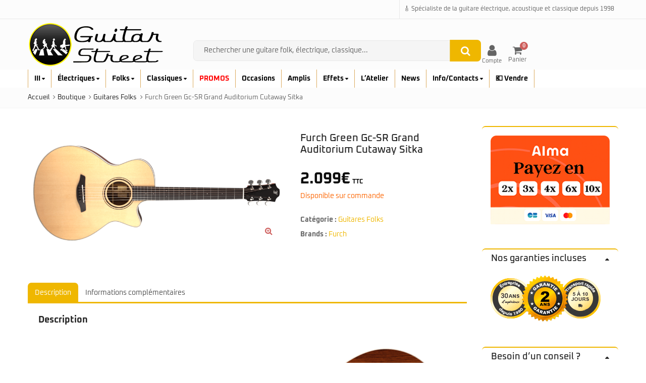

--- FILE ---
content_type: text/html; charset=UTF-8
request_url: https://guitarstreet.fr/produit/furch-green-gc-sr/
body_size: 45159
content:
<!DOCTYPE html><html lang="fr-FR" itemscope itemtype="https://schema.org/Product" ><head><meta charset="UTF-8"><meta name="viewport" content="width=device-width, initial-scale=1.0, maximum-scale=1.0, user-scalable=no"><link rel="profile" href="//gmpg.org/xfn/11"><link rel="pingback" href="https://guitarstreet.fr/xmlrpc.php"><link media="all" href="https://cdn.guitarstreet.fr/wp-content/cache/autoptimize/css/autoptimize_f68e990873226f7d8252e012c2fe02d0.css" rel="stylesheet"><title>Furch Green Gc-SR Grand Auditorium Cutaway Sitka &#8211; Guitar Street</title><meta name='robots' content='max-image-preview:large' /><link rel="preload" href="https://cdn.guitarstreet.fr/wp-content/uploads/fonts/oxanium/Oxanium-Regular.woff2" as="font" type="font/woff2" crossorigin><link rel="preload" href="https://cdn.guitarstreet.fr/wp-content/uploads/fonts/oxanium/Oxanium-Medium.woff2"  as="font" type="font/woff2" crossorigin><link rel="preload" href="https://cdn.guitarstreet.fr/wp-content/uploads/fonts/oxanium/Oxanium-Bold.woff2"    as="font" type="font/woff2" crossorigin> <script>window._wca = window._wca || [];</script> <script>dataLayer = [[]];</script>  <script>(function(w,d,s,l,i){w[l]=w[l]||[];w[l].push({'gtm.start':
new Date().getTime(),event:'gtm.js'});var f=d.getElementsByTagName(s)[0],
j=d.createElement(s),dl=l!='dataLayer'?'&l='+l:'';j.async=true;j.src=
'https://www.googletagmanager.com/gtm.js?id='+i+dl;f.parentNode.insertBefore(j,f);
})(window,document,'script','dataLayer','GTM-T6JV5V5');</script> <link rel='dns-prefetch' href='//www.google.com' /><link rel='dns-prefetch' href='//stats.wp.com' /><link rel='dns-prefetch' href='//secure.gravatar.com' /><link rel='dns-prefetch' href='//cdn.jsdelivr.net' /><link rel='dns-prefetch' href='//v0.wordpress.com' /><link rel='dns-prefetch' href='//www.googletagmanager.com' /><link rel='preconnect' href='https://cdn.guitarstreet.fr' /><link rel='preconnect' href='https://fonts.gstatic.com' crossorigin /><link rel="alternate" type="application/rss+xml" title="Guitar Street &raquo; Flux" href="https://guitarstreet.fr/feed/" /><link rel="alternate" type="application/rss+xml" title="Guitar Street &raquo; Flux des commentaires" href="https://guitarstreet.fr/comments/feed/" /><link rel="alternate" title="oEmbed (JSON)" type="application/json+oembed" href="https://guitarstreet.fr/wp-json/oembed/1.0/embed?url=https%3A%2F%2Fguitarstreet.fr%2Fproduit%2Ffurch-green-gc-sr%2F" /><link rel="alternate" title="oEmbed (XML)" type="text/xml+oembed" href="https://guitarstreet.fr/wp-json/oembed/1.0/embed?url=https%3A%2F%2Fguitarstreet.fr%2Fproduit%2Ffurch-green-gc-sr%2F&#038;format=xml" /><meta name="description" content="Body Available body shapes Grand Auditorium Cutaway Neck-to-body joint 14th fret Solid top - grade Sitka spruce - AA Solid back and sides - grade Indian rosewood - AA Binding…"><link rel="canonical" href="https://guitarstreet.fr/produit/furch-green-gc-sr/"><meta property="product:price:amount" content="2099"><meta property="product:price:currency" content="EUR"><meta property="product:availability" content="out of stock"><link rel='stylesheet' id='alma-widget-block-frontend-cdn-css' href='https://cdn.jsdelivr.net/npm/@alma/widgets@4.X.X/dist/widgets.min.css?ver=4.x.x' type='text/css' media='all' /><link rel='stylesheet' id='dashicons-css' href='https://cdn.guitarstreet.fr/wp-includes/css/dashicons.min.css?ver=77787e3c4b4b7793fdb6122327f4efe3' type='text/css' media='all' /><link rel='stylesheet' id='bsf-Defaults-css' href='https://cdn.guitarstreet.fr/wp-content/uploads/smile_fonts/Defaults/Defaults.css?ver=3.19.19' type='text/css' media='all' /> <noscript></noscript><style id='emallshop-base-inline-css' type='text/css'>@font-face{font-family:"Oxanium";src:url("https://cdn.guitarstreet.fr/wp-content/uploads/fonts/oxanium/Oxanium-Regular.woff2") format("woff2");font-weight:400;font-style:normal;font-display:swap}@font-face{font-family:"Oxanium";src:url("https://cdn.guitarstreet.fr/wp-content/uploads/fonts/oxanium/Oxanium-Medium.woff2") format("woff2");font-weight:500;font-style:normal;font-display:swap}@font-face{font-family:"Oxanium";src:url("https://cdn.guitarstreet.fr/wp-content/uploads/fonts/oxanium/Oxanium-Bold.woff2") format("woff2");font-weight:700;font-style:normal;font-display:swap}body{font-family:"Oxanium",system-ui,-apple-system,"Segoe UI",Roboto,Arial,sans-serif}:root{--emallshop-body-font:"Oxanium"}body,button,input,select,textarea,.price,.woocommerce-Price-amount{font-family:"Oxanium",system-ui,-apple-system,"Segoe UI",Roboto,Arial,sans-serif !important}@media (min-width:1200px){.header-myaccount-icon{position:relative;top:1.5px}}@media (min-width:992px) and (max-width:1199px){.search-area{position:relative;top:-15px}.header-right{position:relative;margin-top:-15px}.header-myaccount-icon{position:relative;top:1px}}@media (min-width:768px) and (max-width:991px){.header-myaccount-icon{position:relative;top:-4px}}body:not(.page-id-2003) .grecaptcha-badge{visibility:hidden}woocommerce-checkout input[type=text]{border-radius:3px;background-color:#ccc;color:#444}nav.woocommerce-pagination.wpf-hide{display:block !important}@media (hover:none) and (pointer:coarse){body{overflow-x:hidden}.your-slider-container{touch-action:pan-x;-webkit-overflow-scrolling:touch}}.flex-control-nav.flex-control-paging{display:none !important}li.product.type-product{border:2px solid #fff !important}.social-share{display:none}.blog-entry .hover-overlay-btn .fa-search,.blog-entry .hover-overlay-btn .fa-link{display:none}#alma-payment-plans .alma-payment-plans-container{width:98% !important;max-width:520px !important;background-color:rgba(0,0,0,.03)}.alma-payment-plans-eligibility-options ._2Kqjn{padding:2px 6px;border-radius:6px;display:inline-block}.alma-payment-plans-eligibility-options ._2Kqjn:first-child{display:block;width:auto;background-color:rgba(0,0,0,.3);color:#ff4000;padding:3px 16px;margin-bottom:10px;text-align:center;border-radius:6px}.alma-payment-plans-eligibility-options ._2Kqjn:first-child:after{content:" ou en plusieurs fois"}#alma-widget-payment-plans-main-container [role=listbox] [role=option]:hover{color:#ff6b00 !important}#alma-widget-payment-plans-main-container [role=listbox] [role=option][aria-selected=true]{color:#ff6b00 !important}.alma-payment-plans-payment-info{border-top:2px solid #ff6b00;margin-top:6px;padding:8px 12px}._bMClc.alma-payment-plans-eligibility-line ._LJ4nZ{--off-black:#ff4000}img[src="https://guitarstreet.fr/wp-content/plugins/alma-gateway-for-woocommerce/assets/images/alma_short_logo.svg"]{content:url('https://cdn.guitarstreet.fr/wp-content/uploads/2025/01/Alma-Logo-Paiement.png');width:auto !important;height:26px !important;border:none !important}@media screen and (max-width:767px){.footer-middle .col-sm-6{width:100%;padding:0 15px}.footer-middle .widget img{width:100%;height:auto}}.woocommerce-Price-amount.amount{font-size:115% !important}.single-product .woocommerce-Price-amount.amount{font-size:200% !important}@media (min-width:768px){.menu-item,.sub-menu li{margin:0;padding:0;height:auto;line-height:1.2}}.input-search-btn{right:4px;top:-.25px;transform:scale(1.1)}._21g6u.alma-eligibility-modal-desktop-modal *{font-family:inherit !important}.wpcf7-form-control.wpcf7-text,.wpcf7-form-control.wpcf7-email,.wpcf7-form-control.wpcf7-textarea,.wpcf7-form-control.wpcf7-file{border:1px solid rgba(128,128,128,.3) !important}.wpcf7-form{font-family:inherit !important;font-size:12px !important}.wpcf7-form p{color:#000 !important}@media screen and (min-width:1024px){.header-middle .col-md-6{position:relative;top:25px;left:28px}}.header-middle .col-md-6 form{width:100%}.header-middle{padding-top:4px !important;padding-bottom:4px !important}.header-cart-content{display:block;z-index:100}@media screen and (min-width:1024px) and (min-device-width:1024px){.header-cart-content{transform:translateY(15px)}}#mobile-nav-close{transform:scale(1.17) translateY(2px)}.autocomplete-suggestions .search-product-image{width:140px !important;height:50px !important;display:flex !important;align-items:center !important;background:0 0 !important}.autocomplete-suggestions .search-product-image img{width:140px !important;height:50px !important;object-fit:contain !important;border-radius:0 !important;background:0 0 !important}.autocomplete-suggestions{background:#fff !important}.autocomplete-suggestions .autocomplete-suggestion:hover{background:linear-gradient(to right,#fff,#f2f2f2) !important}.autocomplete-suggestions .autocomplete-suggestion:hover .search-product-title,.autocomplete-suggestions .autocomplete-suggestion:hover .search-product-title *{color:#dc3545 !important}.autocomplete-suggestions .autocomplete-suggestion:hover .woocommerce-Price-amount,.autocomplete-suggestions .autocomplete-suggestion:hover .woocommerce-price-suffix,.autocomplete-suggestions .autocomplete-suggestion:hover .woocommerce-price-suffix small{color:#f5a623 !important}.autocomplete-suggestions .search-product-image{background:#fff !important}@media (max-width:991px){.col-md-6.hidden-xs.hidden-sm{display:block !important;width:100%;order:4;margin:8px 0}.header-middle .row{display:flex;flex-wrap:wrap;align-items:center}.col-xs-3.col-sm-3.hidden-md.hidden-lg{order:1;width:20%}.col-xs-6.col-sm-6.col-md-3{order:2;width:60%}.col-xs-3.col-sm-3.col-md-3{order:3;width:20%}.search-area{width:auto;margin:0 auto}.search-control-group{display:flex;width:100%;height:28px;border:0 solid #ddd;border-radius:4px;background:#f5f5f5}.input-search-btn{display:flex;align-items:center;justify-content:center;width:28px;height:28px}.search-btn{width:100%;height:95%;display:flex;align-items:center;justify-content:center}.live-search-results{width:auto;margin:0 auto}.autocomplete-suggestions{width:100% !important;left:0 !important;border:1px solid #ddd;border-radius:4px;box-shadow:0 2px 4px rgba(0,0,0,.1);background:#fff}}.navbar-collapse .mobile-nav-tabs{height:10px !important;overflow:hidden}.navbar-collapse .mobile-nav-tabs .primary-menu span{display:none !important}.product-highlight{--text-x-position:-6px;--text-y-position:5px}.product-highlight .onsale{width:38px;height:38px;border-radius:50%;border:2px solid orange;display:flex;justify-content:center;align-items:center;background:linear-gradient(to bottom,rgba(1,1,1,.5),rgba(0,0,0,1));transform:translateY(-42px)}.product-highlight .onsale:before{content:""}.product-highlight .onsale span{color:#fff;font-weight:700;display:flex;align-items:center;background-color:transparent !important;transform:translate(var(--text-x-position),var(--text-y-position))}.product-highlight .onsale span:before{content:"-";margin-right:1px}@font-face{font-family:'Oxanium';font-style:normal;font-weight:400;src:url('/fonts/Oxanium-Regular.woff2') format('woff2');font-display:swap}@font-face{font-family:'Oxanium';font-style:normal;font-weight:500;src:url('/fonts/Oxanium-Medium.woff2') format('woff2');font-display:swap}@font-face{font-family:'Oxanium';font-style:normal;font-weight:700;src:url('/fonts/Oxanium-Bold.woff2') format('woff2');font-display:swap}body{font-family:'Oxanium',sans-serif;font-weight:400}strong,b{font-weight:700}h1,h2,h3,h4,h5,h6{font-weight:500}.mobile-primary-menu{width:100%}span.menu-toggle{position:absolute;right:30px;width:32px;height:32px;z-index:100;margin-right:8px}.menu-toggle{border:1px solid orange !important;background-color:rgba(0,0,0,.05) !important}.mobile-primary-menu{width:100%}.mobile-primary-menu a{display:block;width:calc(100% - 50px);max-width:180px}.woocommerce-product-gallery__image{overflow:hidden}#product-image .slick-slide,height:auto !important;min-height:5ev !important;overflow:visible !important;position:relative !important;}ul.main-navigation .sub-menu.deep-level{left:14px !important;transform:translateX(14px) !important;border-top:2px solid !important;border-image:linear-gradient(to right,#ff8c00,#2d2d2d) 1 !important;background:#fff !important;position:absolute !important;top:0 !important;z-index:9999 !important}@media (min-width:768px){.emallshop-megamenu-wrapper a[href="https://guitarstreet.fr/vendre-votre-instrument/"]{color:transparent !important;margin-bottom:-24px !important;display:block !important}.emallshop-megamenu-wrapper a[href="https://guitarstreet.fr/vendre-votre-instrument/"] span{color:inherit !important;display:inline-block !important}.emallshop-megamenu-wrapper a[href="https://guitarstreet.fr/vendre-votre-instrument/"]+*{margin-top:-24px !important}}@media (min-width:768px){.emallshop-megamenu a[href*=guitares-electriques]{display:inline-block;margin-bottom:25px;position:relative}.emallshop-megamenu a[href*=guitares-electriques]:after{content:"";display:block;position:absolute;left:5px;right:5px;bottom:-12px;height:2px;background:linear-gradient(to right,#ff8c00,#2d2d2d);z-index:9999}.emallshop-megamenu a[href*=guitares-electriques]+ul.sub-menu{margin-left:8px}.emallshop-megamenu a[href*=guitares-folks]{display:inline-block;margin-bottom:25px;position:relative}.emallshop-megamenu a[href*=guitares-folks]:after{content:"";display:block;position:absolute;left:5px;right:5px;bottom:-12px;height:2px;background:linear-gradient(to right,#ff8c00,#2d2d2d);z-index:9999}.emallshop-megamenu a[href*=guitares-folks]+ul.sub-menu{margin-left:8px}.emallshop-megamenu a[href*=guitares-classiques]{display:inline-block;margin-bottom:25px;position:relative}.emallshop-megamenu a[href*=guitares-classiques]:after{content:"";display:block;position:absolute;left:5px;right:5px;bottom:-12px;height:2px;background:linear-gradient(to right,#ff8c00,#2d2d2d);z-index:9999}.emallshop-megamenu a[href*=guitares-classiques]+ul.sub-menu{margin-left:8px}}.price{color:#0d0d0d !important;font-size:110% !important}.price:has(del) .woocommerce-Price-amount:last-child{color:red !important}@media (min-width:768px){.menu-item-5761>a,.menu-item-5758>a,.menu-item-11681>a,.menu-item-5756>a,.menu-item-3604>a,{pointer-events:none;cursor:default}.menu-item-5761>a:hover,.menu-item-5758>a:hover,.menu-item-11681>a:hover,.menu-item-5756>a:hover,.menu-item-3604>a:hover,{color:inherit !important;background-color:inherit !important}}@media (max-width:767px){.navbar-toggle,.navbar-toggle .icon-bar{display:block !important;visibility:visible !important}}@media (min-width:768px){.menu-item-10131>a{pointer-events:none;cursor:default}.menu-item-10131>a:hover{color:inherit !important;background-color:inherit !important}}@media (max-width:767px){.navbar-toggle,.navbar-toggle .icon-bar{display:block !important;visibility:visible !important}}ul.main-navigation .sub-menu,ul.main-navigation .emallshop-megamenu-wrapper{-webkit-transition:none !important;transition:none !important}ul.main-navigation .emallshop-megamenu-wrapper{top:35px !important}ul.main-navigation>li>ul.sub-menu{top:35px}.section-header .nav.nav-tabs{display:none !important}li.menu-item-10196 a{color:red !important}.header-myaccount-icon{display:flex;flex-direction:column;align-items:center;justify-content:center;text-decoration:none;margin-right:1px;color:#656565;height:100%;line-height:1;padding-top:0;margin-top:-7px}@media (min-width:768px) and (max-width:991.98px){.header-myaccount-icon{margin-top:0}}@media (max-width:767.98px){.header-myaccount-icon{margin-top:0}}.header-myaccount-icon i{font-size:25px;transition:color .3s;color:#656565;line-height:1}.header-myaccount-icon span{font-size:11px;margin-top:2px;color:#656565;transition:color .3s;line-height:1}.header-myaccount-icon:hover i,.header-myaccount-icon:hover span{color:#c06460}@media (max-width:767px){.header-myaccount-icon span{display:none}}@media (max-width:767px){.header-logo a.logo,.header-logo a.sticky-logo{margin-left:-30px}}#gs-mobile-filter-btn{margin-bottom:10px;background-color:#e7b93f !important}.product-toolbar{margin-top:-35px !important}@media (max-width:767.98px){.mobile-primary-menu span.menu-toggle{right:16px;width:32px;height:32px;z-index:10}.mobile-primary-menu .menu-toggle{border:none !important;background:0 0 !important;color:#777 !important;font-size:22px;font-weight:700;line-height:1}#mobile-menu-wrapper .search-header-form,.mobile-nav-content .mobile-search,.mobile-nav-content .header-search{display:none !important}#mobile-nav-close{transform:scale(1.17) translateY(-23px)}}#mobile-nav-close i,.mobile-nav-content .mfp-close{color:#e23a3a !important;font-size:24px !important}}@media (max-width:767.98px){.wpb_column.vc_column_container.vc_col-sm-7{margin-bottom:-24px}}@media (max-width:767.98px){.wpb_column.vc_col-sm-5{margin-top:-24px}}@media (max-width:767.98px){#interactive-banner-1-wrap-8114 .mask.opaque-background{margin-bottom:-40px !important}}.summary.entry-summary{display:flex;flex-direction:column}.summary.entry-summary .single-product-title{order:5}.summary.entry-summary .product-price{order:10}.summary.entry-summary p.stock{order:20}.summary.entry-summary>div:has(>#alma-payment-plans){order:30}.summary.entry-summary form.cart{order:40}.summary.entry-summary .product_meta{order:50}.summary.entry-summary>*{margin-bottom:.4rem}.summary.entry-summary>div[style*="max-width: 350px"]{order:30}img{filter:brightness(1.03) contrast(1.05) saturate(1.07)}#product-summary-wrapper .entry-summary .product-price{transform:translate(0,0);padding-top:14px;padding-bottom:0;margin-bottom:-2px}#product-summary-wrapper .entry-summary form{transform:translate(0,0);padding-top:0;padding-bottom:6px;margin-bottom:0}@media screen and (min-width:1025px){.header-middle .header-right{position:relative;top:29px}.header-middle .header-right .header-cart-content{position:relative;top:-14px}}.products .price del{font-size:12px;color:#0a0a0a !important}@media screen and (max-width:767px){.products .product .product-buttons .product-cart{display:none !important}.products .product .price,.products .product .product-buttons{display:inline-flex;vertical-align:middle;white-space:nowrap}.products .product .price{margin-right:8px}.products .product .price+.product-buttons{margin-left:auto;gap:6px}}@media (min-width:992px){.header-middle .hidden-xs{top:38px}.header-middle .header-right{top:47px}}.header-topbar .topbar-right .user-login,.header-topbar .topbar-right .header-myaccount,.header-topbar .topbar-right .header-checkout{display:none !important;padding:0 !important;margin:0 !important}.header-middle .hidden-md .navbar-toggle{padding-left:8px}@media (min-width:992px){#product-images-wrapper{width:60%;flex:0 0 60%;max-width:60%}#product-summary-wrapper{width:40%;flex:0 0 40%;max-width:40%;margin-top:1vw}.woocommerce-product-gallery__image img{margin-top:2vw}}@media (min-width:768px) and (max-width:991px){#product-images-wrapper{width:55%;flex:0 0 55%;max-width:55%}#product-summary-wrapper{width:45%;flex:0 0 45%;max-width:45%}}@media (max-width:767px){#product-images-wrapper,#product-summary-wrapper{width:100%;max-width:100%}}.header-navigation,.header-navigation.sticky,.sticky-header-active .header-navigation,.header-navigation .container,.header-navigation .navbar,.header-navigation .navbar-default,.header-navigation .navbar-collapse,.header-navigation .primary-menu,ul.main-navigation{background-color:#fff !important;background:#fff !important;background-image:none !important;border:0 !important;box-shadow:none !important}.single-product .summary .price del,.single-product .summary .price del span,.single-product .summary .price del .woocommerce-Price-amount,.single-product .summary .price del .woocommerce-Price-amount bdi{text-decoration:none !important}.single-product .summary .price del,.single-product .summary .price del span,.single-product .summary .price del .woocommerce-Price-amount,.single-product .summary .price del .woocommerce-Price-amount bdi{color:#111 !important}.single-product .summary .price del{font-size:80% !important;display:inline-block;position:relative}.single-product .summary .price del:after{content:"";position:absolute;left:0;right:0;top:50%;transform:translateY(-50%);height:3px;background:#111 !important}.products li.product .price del,.products li.product .price del span,.products li.product .price del .woocommerce-Price-amount,.products li.product .price del .woocommerce-Price-amount bdi{text-decoration:none !important}.products li.product .price del,.products li.product .price del span,.products li.product .price del .woocommerce-Price-amount,.products li.product .price del .woocommerce-Price-amount bdi{color:#111 !important}.products li.product .price del{font-size:80% !important;display:inline-block;position:relative}.products li.product .price del:after{content:"";position:absolute;left:0;right:0;top:50%;transform:translateY(-50%);height:2px;background:#111 !important}.live-search-results .autocomplete-suggestion .search-product-price .woocommerce-Price-amount.amount{color:#0d0d0d !important;font-size:100% !important}.live-search-results .autocomplete-suggestion .search-product-price ins .woocommerce-Price-amount.amount{color:#c06460 !important;font-size:100% !important}.live-search-results .autocomplete-suggestion .search-product-price del,.live-search-results .autocomplete-suggestion .search-product-price del .woocommerce-Price-amount.amount{color:#888 !important;font-size:90% !important;text-decoration:none !important;position:relative;display:inline-block;background:0 0 !important;border:none !important;padding-bottom:2px}.live-search-results .autocomplete-suggestion .search-product-price del:after{content:"";position:absolute;left:0;right:0;top:50%;transform:translateY(-50%);height:2px;background:#888}.live-search-results .autocomplete-suggestion .search-product-price .woocommerce-price-suffix,.live-search-results .autocomplete-suggestion .search-product-price .woocommerce-price-suffix small{color:#000 !important}.live-search-results .autocomplete-suggestion:hover .search-product-price .woocommerce-Price-amount.amount{color:#0d0d0d !important}.live-search-results .autocomplete-suggestion:hover .search-product-price ins .woocommerce-Price-amount.amount{color:#c06460 !important}.live-search-results .autocomplete-suggestion:hover .search-product-price del .woocommerce-Price-amount.amount{color:#888 !important}.live-search-results .autocomplete-suggestion:hover .search-product-price .woocommerce-price-suffix{color:#000 !important}.live-search-results .autocomplete-suggestion .search-product-price del:after{content:"";position:absolute;left:0;right:0;top:47%;transform:translateY(-50%);height:2px;background:#888}.live-search-results .autocomplete-suggestion .search-product-price del:after{content:"";position:absolute;left:0;right:0;top:50%;transform:translateY(calc(-50% - 3px));height:2px;background:#888}:root{--bc-radius-desktop:16px;--bc-radius-mobile:10px;--bc-radius:var(--bc-radius-desktop)}@media (max-width:767px){:root{--bc-radius:var(--bc-radius-mobile)}}@media (min-width:768px){:root{--bc-radius:var(--bc-radius-desktop)}}.bc-animated-gallery{border-radius:var(--bc-radius);overflow:hidden;position:relative}.bc-animated-gallery .bcag-track-wrapper,.bc-animated-gallery .bcag-overlay{border-radius:inherit}.bc-animated-gallery .bcag-image{display:block;width:100%;height:auto}.bc-interactive-banner{border-radius:var(--bc-radius);overflow:hidden;position:relative}.bc-interactive-banner .bcib-image-wrapper,.bc-interactive-banner .bcib-overlay{border-radius:inherit}.bc-interactive-banner .bcib-image{display:block;width:100%;height:auto}.woocommerce ul.products li.product a img,.woocommerce .related ul.products li.product a img,.woocommerce .upsells ul.products li.product a img,.woocommerce .cross-sells ul.products li.product a img,.woocommerce .woocommerce-product-gallery__image img,.post-thumbnail img,.vc_gitem-zone-img,footer img,#footer img,footer .widget img{border-radius:var(--bc-radius);clip-path:inset(0 round var(--bc-radius));display:block}.vc_gitem-zone-a,.vc_gitem-zone-b{border-radius:var(--bc-radius);overflow:hidden}.woocommerce-product-gallery__image .zoomImg,.emallshop-slick-carousel .zoomImg{display:none !important}.woocommerce-product-gallery__image{overflow:visible !important}@media (min-width:992px) and (max-width:1199px){.header-main-navigation .emallshop-horizontal-menu.main-navigation>li>a{font-size:12px;line-height:1.2}}.header-middle .search-area .search-field{background-color:#f5f5f5 !important;color:#141414 !important}.header-middle .search-area .search-field::placeholder{color:#636363 !important}}@media (min-width:992px) and (max-width:1199px){body.home .bc-bloc-text .bcbt-inner p{font-size:11px !important;line-height:1.4}}.products .product-content .product-loop-price{margin-top:-2px !important;margin-bottom:0 !important;line-height:1.1 !important}.products .product-content .bc-availability{margin-top:12px !important;margin-bottom:0 !important;align-items:center;font-size:12px;line-height:1.4}.products .product-content .bc-dot{width:7px;height:7px}.products .product-content .product-buttons{margin-top:-15px !important}@media (max-width:767px){.products .product-content .bc-availability{margin-top:8px !important}}@media (min-width:768px){.menu-item-10131>a{pointer-events:none;cursor:default}}.home .product-section .section-content{min-height:100px}body,button,input,select,textarea{font-family:"Oxanium",system-ui,-apple-system,"Segoe UI",Roboto,Arial,sans-serif !important;font-weight:400}.medium,.fw-500{font-weight:500}strong,b{font-weight:700 !important}.entry-content a,.wpb_wrapper p a,.wpb_text_column a,.woocommerce-product-details__short-description a{text-decoration:underline;text-underline-offset:.12em}a:focus-visible,button:focus-visible,[role=button]:focus-visible{outline:2px solid currentColor;outline-offset:2px}body.home .grecaptcha-badge,body.home iframe[src*=recaptcha],body.home script[src*=recaptcha],body.archive iframe[src*=recaptcha],body.archive script[src*=recaptcha],body.single-product iframe[src*=recaptcha],body.single-product script[src*=recaptcha]{display:none !important}.wpfPriceRangeField{min-width:50px !important;width:50px !important;max-width:none !important;text-align:right;padding-right:6px;box-sizing:border-box}@media (min-width:992px){.emallshop-megamenu>li.emallshop-megamenu-submenu>a{display:block !important}.emallshop-megamenu>li.emallshop-megamenu-submenu>a[href*="guitares-electriques/"],.emallshop-megamenu>li.emallshop-megamenu-submenu>a[href*="guitares-folks/"],.emallshop-megamenu>li.emallshop-megamenu-submenu>a[href*=guitares-classiques]{padding-left:10px !important}.emallshop-megamenu>li.emallshop-megamenu-submenu>a[href*="guitares-electriques/"] .emallshop-megamenu-icon,.emallshop-megamenu>li.emallshop-megamenu-submenu>a[href*="guitares-folks/"] .emallshop-megamenu-icon,.emallshop-megamenu>li.emallshop-megamenu-submenu>a[href*=guitares-classiques] .emallshop-megamenu-icon{transform:translateX(-10px)}}body.woocommerce-cart .woocommerce,body.woocommerce-cart .woocommerce *{font-family:"Montserrat",system-ui,-apple-system,"Segoe UI",Roboto,Arial,sans-serif !important}body.woocommerce-checkout .woocommerce,body.woocommerce-checkout .woocommerce *{font-family:"Montserrat",system-ui,-apple-system,"Segoe UI",Roboto,Arial,sans-serif !important}body.woocommerce-cart .woocommerce h1,body.woocommerce-cart .woocommerce h2,body.woocommerce-checkout .woocommerce h1,body.woocommerce-checkout .woocommerce h2,body.woocommerce-checkout .woocommerce h3{font-weight:600}body.woocommerce-cart .woocommerce input,body.woocommerce-cart .woocommerce select,body.woocommerce-cart .woocommerce textarea,body.woocommerce-cart .woocommerce button,body.woocommerce-cart .woocommerce .button,body.woocommerce-checkout .woocommerce input,body.woocommerce-checkout .woocommerce select,body.woocommerce-checkout .woocommerce textarea,body.woocommerce-checkout .woocommerce button,body.woocommerce-checkout .woocommerce .button{font-family:"Montserrat",system-ui,-apple-system,"Segoe UI",Roboto,Arial,sans-serif !important}body,button,input,select,textarea{font-family:Oxanium !important;font-size:14px;font-weight:400}::-webkit-input-placeholder{font-family:Oxanium}:-moz-placeholder{font-family:Oxanium}::-moz-placeholder{font-family:Oxanium}:-ms-input-placeholder{font-family:Oxanium}.wrapper.boxed-layout,.wrapper .container{width:1200px}body{color:#656565}h1,h2,h3,h4,h5,h6{color:#212121}a,.woocommerce ul.cart_list li a,.emallshop-vertical-menu.main-navigation>li>a{color:#212121}a:hover,a:focus,#header .header-cart-content .cart-item-detail a:hover,.category-entry:hover .category-content a,.entry-media .post-link:hover a,.woocommerce ul.cart_list li a:hover,.entry-footer a:hover,.entry-title a:hover,.emallshop-vertical-menu.main-navigation>li>a:hover,.header-navigation .emallshop-vertical-menu.main-navigation>li.menu-item-has-children:hover>a,.header-navigation .emallshop-vertical-menu.main-navigation li.current-menu-ancestor>a,.header-navigation .emallshop-vertical-menu.main-navigation li.current-page-ancestor>a,.header-navigation .emallshop-vertical-menu.main-navigation>li.current_page_item>a{color:#ce5e5c}.header-cart-content .cart_list.product_list_widget .mini_cart_item_title,.header-cart-content .cart_list.product_list_widget .empty,.header-cart-content .total,.header-cart-content .header_shopping_cart,.wishlist_table.images_grid li .item-details table.item-details-table td.label,.wishlist_table.mobile li .item-details table.item-details-table td.label,.wishlist_table.mobile li table.additional-info td.label,.wishlist_table.modern_grid li .item-details table.item-details-table td.label,.woocommerce .single-product-entry ul.zoo-cw-variations li .label label{color:#656565}.product_list_widget .mini_cart_item .quantity,.woocommerce.widget_shopping_cart .total .amount,.header-cart-content .header_shopping_cart p.total .amount,.woocommerce ul.products .product-entry .product-content .price,.widget .product-price,.widget .product-categories li.current-cat-parent>a,.widget .product-categories li.current-cat-parent>span,.widget .product-categories li.current-cat>a,.widget .product-categories li.current-cat>span,.woocommerce .single-product-entry .product-price .price,.woocommerce .single-product-entry .single_variation .price,.single-product-entry .entry-summary .product-title-price .amount,.single-product-entry .entry-summary .product-title-price del,.single-product-entry .entry-summary .product-title-price ins,.entry-content .more-link,.portfolio-content .more-link,.services ul.services .service-item i,.entry-footer a,.entry-title a,.woocommerce .woocommerce-pagination ul.page-numbers span,.woocommerce .woocommerce-pagination ul.page-numbers a,.wcv_pagination .page-numbers span,.wcv_pagination .page-numbers a,.woocommerce ul.products .product-buttons .quickview:before,.woocommerce ul.products .product-image .quickview-button a,.category-content,.category_and_sub_category_box .show-all-cate a,.categories-slider-content.sub_category_box .show-all-cate a,.entry-day,.woocommerce .single-product-entry .entry-summary .product_meta .sku_wrapper span,.woocommerce .single-product-entry .entry-summary .product_meta .brand_in a,.woocommerce .single-product-entry .entry-summary .product_meta .posted_in a,.woocommerce .single-product-entry .entry-summary .product_meta .tagged_as a,article.post .entry-header h2,.comment-list .comment-reply-link,.portfolio-list .portfolioFilter a,.portfolio-skill a,.entry-information ul p i,.portfolio-list .effect4 .portfolio-content,.header-middle .customer-support,.posts-navigation .pagination>li>a,.posts-navigation .pagination>li>span,.live-search-results .search-product-price,.dokan-pagination-container .dokan-pagination li a,.widget .woocommerce-Price-amount,.woocommerce div.product p.price,.woocommerce div.product span.price,table.group_table .label,table.group_table .price,.price.user-login a{color:#efb700}.product-toolbar .gridlist-toggle>a,.woocommerce ul.products .product-buttons .compare:before,.woocommerce ul.products .product-buttons .add_to_wishlist:before,.woocommerce ul.products .product-buttons .yith-wcwl-add-to-wishlist-button:before,.woocommerce ul.products .yith-wcwl-wishlistaddedbrowse a:before,.woocommerce ul.products .yith-wcwl-wishlistexistsbrowse a:before,.woocommerce ul.products .yith-add-to-wishlist-button-block .yith-wcwl-add-to-wishlist-button--added:before,.woocommerce ul.products .product-content .product-buttons .quickview:before,.owl-theme .owl-nav .owl-prev,.owl-theme .owl-nav .owl-next,.single-product-entry .slick-arrow:before,.woocommerce-product-gallery__trigger:before,.single-product-entry .entry-summary .product-navbar,.woocommerce .single-product-entry .entry-summary .compare,.woocommerce .single-product-entry .entry-summary .yith-wcwl-add-to-wishlist a,.woocommerce .single-product-entry .entry-summary .yith-add-to-wishlist-button-block a,.single-product-entry .entry-summary .product_meta .brand_in a:hover,.single-product-entry .entry-summary .product_meta .posted_in a:hover,.single-product-entry .entry-summary .product_meta .tagged_as a:hover,.post-navigation a,.header-post-navigation .nav-links li a,.woocommerce .widget_layered_nav ul.yith-wcan-label li a,.woocommerce-page .widget_layered_nav ul.yith-wcan-label li a,.woocommerce .widget_layered_nav ul.yith-wcan-label li span,.woocommerce-page .widget_layered_nav ul.yith-wcan-label li span,.footer .widget ul.services .service-icon,.woocommerce ul.products .product-entry .product-content a:hover h3,article .hover-overlay-btn a i{color:#ce5e5c}button,.button,input[type=button],input[type=reset],input[type=submit],.wp-block-search__button,.woocommerce #respond input#submit.alt,.woocommerce a.button.alt,.woocommerce button.button.alt,.woocommerce input.button.alt,.widget .tagcloud a:hover,.woocommerce div.product .woocommerce-tabs ul.tabs li.active,.woocommerce ul.products .product-content .product-buttons .product-cart a.added_to_cart,.pagination .page-numbers.current,.lmp_load_more_button .lmp_button,.cwallowcookies.button,.entry-content .more-link:hover,.entry-summary .more-link:hover,.portfolio-content .more-link:hover,.entry-media blockquote,.entry-media .post-link,.woocommerce .woocommerce-pagination ul.page-numbers span.current,.woocommerce .woocommerce-pagination ul.page-numbers a:hover,.wcv_pagination .page-numbers span.current,.wcv_pagination .page-numbers a:hover,.widget_price_filter .ui-slider .ui-slider-handle,.product-section .section-tab .nav-tabs li a:hover,.product-section .section-tab .nav-tabs li.active a,.testimonials .quote-content p,.testimonials-list .quote-content p,.entry-date .entry-month,.back-to-top,.portfolio-list .portfolioFilter a.current,.portfolio-list .portfolioFilter a:hover,.portfolio-list .effect1 .hentry:hover .portfolio-content,.portfolio-list .effect2 .hentry:hover .portfolio-content,.portfolio-list .effect3 .hentry:hover .portfolio-content,.woocommerce-MyAccount-navigation>ul li a,.header-cart-content .cart-style-1 .cart-icon,.header-cart-content .heading-cart.cart-style-3>i,.posts-navigation .pagination>li:hover>a,.topbar-notification .news-title,.owl-nav .owl-prev:hover,.owl-nav .owl-next:hover,.product-items li.product .product-image .owl-theme .owl-controls .owl-dot.active span,.product-items li.product .product-image .owl-theme .owl-controls.clickable .owl-dot:hover span,.woocommerce ul.products.product-style3.grid-view li.product:hover .product-buttons .product-cart a,.woocommerce ul.products.product-style3.product-carousel li.product:hover .product-buttons .product-cart a,.dokan-dashboard .dokan-dash-sidebar ul.dokan-dashboard-menu,input.dokan-btn-theme[type=submit],a.dokan-btn-theme,.dokan-btn-theme,.dokan-single-store .profile-frame,.pagination-wrap ul.pagination>li>a:hover,.pagination-wrap ul.pagination>li>span.current,.dokan-pagination-container .dokan-pagination li:hover a,.dokan-pagination-container .dokan-pagination li.active a,input.dokan-btn-default[type=submit],a.dokan-btn-default,.dokan-btn-default,.search-box-wrapper .search-box,.mobile-nav-tabs li.active{background-color:#efb700}.woocommerce .selectBox-options li.selectBox-selected a{background-color:#efb700 !important}.category-menu .category-menu-title,button:hover,.button:hover,input[type=button]:hover,input[type=reset]:hover,input[type=submit]:hover,input[type=submit]:focus,.woocommerce #respond input#submit.alt:hover,.woocommerce a.button.alt:hover,.woocommerce button.button.alt:hover,.woocommerce input.button.alt:hover,.live-search-results .autocomplete-suggestion:hover,.live-search-results .autocomplete-suggestion.autocomplete-selected,.lmp_load_more_button .lmp_button:hover,.cwallowcookies.button:hover,.cwcookiesmoreinfo.button:hover,.product-toolbar .gridlist-toggle .grid-view.active,.product-toolbar .gridlist-toggle .grid-view:hover,.product-toolbar .gridlist-toggle .list-view.active,.product-toolbar .gridlist-toggle .list-view:hover,.woocommerce ul.products .product-buttons .compare:hover,.woocommerce ul.products .product-buttons .compare.added,.woocommerce ul.products .product-buttons .add_to_wishlist:hover,.woocommerce ul.products .product-buttons .yith-wcwl-add-to-wishlist-button:hover,.woocommerce ul.products .yith-wcwl-wishlistaddedbrowse a,.woocommerce ul.products .yith-wcwl-wishlistexistsbrowse a,.woocommerce ul.products .yith-add-to-wishlist-button-block .yith-wcwl-add-to-wishlist-button--added,.woocommerce ul.products .product-content .product-buttons .quickview:hover,.owl-theme .owl-dots .owl-dot.active span,.owl-theme .owl-dots .owl-dot:hover span,.owl-theme .owl-nav .owl-prev:hover,.owl-theme .owl-nav .owl-next:hover,.woocommerce .widget_price_filter .ui-slider .ui-slider-range,.countdown .countdown-section,.single-product-entry .slick-slider .slick-prev:hover,.single-product-entry .slick-slider .slick-next:hover,.woocommerce-product-gallery__trigger:hover:before,.woocommerce .single-product-entry .entry-summary .yith-wcwl-add-to-wishlist:hover,.woocommerce .single-product-entry .entry-summary .yith-add-to-wishlist-button-block:hover,.woocommerce .single-product-entry .entry-summary .yith-wcwl-add-to-wishlist:hover a,.woocommerce .single-product-entry .entry-summary .yith-add-to-wishlist-button-block:hover a,.woocommerce .single-product-entry .entry-summary .compare:hover,.single-product-entry .entry-summary .product-prev:hover .product-navbar,.single-product-entry .entry-summary .product-next:hover .product-navbar,.back-to-top:hover,.post-navigation .nav-previous:hover,.post-navigation .nav-next:hover,.header-post-navigation .nav-links li:hover,.portfolio-content .project-url a,.woocommerce-MyAccount-navigation>ul li a:hover,.topbar-cart .mini-cart-count,.header-cart-content .cart-style-2 .mini-cart-count,.header-wishlist .wishlist-count,.navbar-icon .wishlist-count,.navbar-icon .compare-count,.header-compare .compare-count,.navbar-icon .cart-count,.topbar-cart .mini-cart-count,.header-navigation .header-cart-content .cart-style-1 .cart-icon,.header-navigation .header-cart-content .heading-cart.cart-style-3>i,.woocommerce .widget_layered_nav ul.yith-wcan-label li a:hover,.woocommerce-page .widget_layered_nav ul.yith-wcan-label li a:hover,.woocommerce .widget_layered_nav ul.yith-wcan-label li.chosen a,.woocommerce-page .widget_layered_nav ul.yith-wcan-label li.chosen a,.product-items li.product .product-image .owl-nav .owl-prev,.product-items li.product .product-image .owl-nav .owl-next,article .hover-overlay-btn a i:hover,.hover-overlay-buttons .icon-animation:hover,.dokan-dashboard .dokan-dash-sidebar ul.dokan-dashboard-menu li:hover,.dokan-dashboard .dokan-dash-sidebar ul.dokan-dashboard-menu li.active,.dokan-dashboard .dokan-dash-sidebar ul.dokan-dashboard-menu li.dokan-common-links a:hover,input.dokan-btn-theme[type=submit]:hover,a.dokan-btn-theme:hover,.dokan-btn-theme:hover,input.dokan-btn-theme[type=submit]:focus,a.dokan-btn-theme:focus,.dokan-btn-theme:focus,input.dokan-btn-theme[type=submit]:active,a.dokan-btn-theme:active,.dokan-btn-theme:active,input.dokan-btn-theme.active[type=submit],a.dokan-btn-theme.active,.dokan-btn-theme.active,.open .dropdown-toggleinput.dokan-btn-theme[type=submit],.open .dropdown-togglea.dokan-btn-theme,.open .dropdown-toggle.dokan-btn-theme,.dokan-single-store .profile-frame .profile-info-box .profile-info-summery-wrapper .profile-info-summery,input.dokan-btn-default[type=submit]:hover,a.dokan-btn-default:hover,.dokan-btn-default:hover{background-color:#ce5e5c}.woocommerce .selectBox-options li.selectBox-hover a{background-color:#ce5e5c !important}.product-section .section-header .section-title h3:before,.widget-section .widget-title h3:before,.testimonials-section .section-header .section-title h3:before,.widget .tagcloud a:hover,.woocommerce div.product .woocommerce-tabs ul.tabs li.active,.woocommerce div.product div.products h2 span:before,.cart-collaterals .cross-sells h2 span:before,.social-share h3 span:before,.navigation h3 span:before,.related-posts h3 span:before,.related-portfolios h3 span:before,#yith-wcwl-popup-message,.pagination .page-numbers.current,.entry-content .more-link:hover,.entry-summary .more-link:hover,.woocommerce .woocommerce-pagination ul.page-numbers span.current,.woocommerce .woocommerce-pagination ul.page-numbers a:hover,.wcv_pagination .page-numbers span.current,.wcv_pagination .page-numbers a:hover,.product-section .section-tab .nav-tabs li a:hover,.product-section .section-tab .nav-tabs li.active a,.portfolio-list .portfolioFilter a.current,.portfolio-list .portfolioFilter a:hover,.portfolio-list .default_effect .portfolio-content,.related-portfolios .default_effect .portfolio-content,.posts-navigation .pagination>li:hover>a,.newsletter-section .section-header .section-title h3:before,.owl-nav .owl-prev:hover,.owl-nav .owl-next:hover,input.dokan-btn-theme[type=submit],a.dokan-btn-theme,.dokan-btn-theme,input.dokan-btn-default[type=submit],a.dokan-btn-default,.dokan-btn-default,.zoo-cw-active.zoo-cw-attribute-option .zoo-cw-attr-item{border-color:#efb700}.single-product-entry .entry-summary .product-next .product-next-popup:before,.single-product-entry .entry-summary .product-prev:hover .product-prev-popup:before,.woocommerce div.product .woocommerce-tabs ul.tabs:before,.product-section.products_carousel .section-tab,.post-navigation .nav-next .post-nav-thumb,.header-post-navigation .nav-next .post-nav-thumb,.post-navigation .nav-previous .post-nav-thumb,.header-post-navigation .nav-previous .post-nav-thumb{border-bottom-color:#efb700 !important}.widget-area .widget,.dokan-widget-area .widget,.single-product-entry .entry-summary .product-next .product-next-popup,.single-product-entry .entry-summary .product-prev .product-prev-popup,.post-navigation .nav-next .post-nav-thumb:before,.header-post-navigation .nav-next .post-nav-thumb:before,.post-navigation .nav-previous .post-nav-thumb:before,.header-post-navigation .nav-previous .post-nav-thumb:before,.emallshop-main-menu .sub-menu,.emallshop-main-menu .emallshop-megamenu-wrapper,.footer{border-top-color:#efb700}.product-toolbar .gridlist-toggle .grid-view.active,.product-toolbar .gridlist-toggle .grid-view:hover,.product-toolbar .gridlist-toggle .list-view.active,.product-toolbar .gridlist-toggle .list-view:hover,.woocommerce ul.products .product-content .product-extra-info,.owl-theme .owl-nav .owl-prev:hover,.owl-theme .owl-nav .owl-next:hover,.blogs_carousel .blog-entry .hentry:hover,.woocommerce .single-product-entry .entry-summary .yith-wcwl-add-to-wishlist:hover,.woocommerce .single-product-entry .entry-summary .yith-add-to-wishlist-button-block:hover,.woocommerce .single-product-entry .entry-summary .yith-wcwl-add-to-wishlist:hover a,.woocommerce .single-product-entry .entry-summary .yith-add-to-wishlist-button-block:hover a,.woocommerce .single-product-entry .entry-summary .compare:hover,.single-product-entry .entry-summary .product-prev:hover .product-navbar,.single-product-entry .entry-summary .product-next:hover .product-navbar,.woocommerce .widget_layered_nav ul.yith-wcan-label li a,.woocommerce-page .widget_layered_nav ul.yith-wcan-label li a,.woocommerce .widget_layered_nav ul.yith-wcan-label li span,.woocommerce-page .widget_layered_nav ul.yith-wcan-label li span,.woocommerce .widget_layered_nav ul.yith-wcan-label li a:hover,.woocommerce-page .widget_layered_nav ul.yith-wcan-label li a:hover,.woocommerce .widget_layered_nav ul.yith-wcan-label li.chosen a,.woocommerce-page .widget_layered_nav ul.yith-wcan-label li.chosen a,input.dokan-btn-theme[type=submit]:hover,a.dokan-btn-theme:hover,.dokan-btn-theme:hover,input.dokan-btn-theme[type=submit]:focus,a.dokan-btn-theme:focus,.dokan-btn-theme:focus,input.dokan-btn-theme[type=submit]:active,a.dokan-btn-theme:active,.dokan-btn-theme:active,input.dokan-btn-theme.active[type=submit],a.dokan-btn-theme.active,.dokan-btn-theme.active,.open .dropdown-toggleinput.dokan-btn-theme[type=submit],.open .dropdown-togglea.dokan-btn-theme,.open .dropdown-toggle.dokan-btn-theme,input.dokan-btn-default[type=submit]:hover,a.dokan-btn-default:hover,.dokan-btn-default:hover,.zoo-cw-attribute-option.cw-active .zoo-cw-attr-item,.zoo-cw-attribute-option:not(.disabled):hover .zoo-cw-attr-item{border-color:#ce5e5c}ul.main-navigation .sub-menu,ul.main-navigation .emallshop-megamenu-wrapper,.header-cart-content .header_shopping_cart,.search-box-wrapper .search-box{border-top-color:#ce5e5c}.product-items .list-view li.product:hover,.header-cart-content .header_shopping_cart:before,.search-box-wrapper .search-box:before{border-bottom-color:#ce5e5c}.woocommerce a.selectBox,.woocommerce .selectBox-dropdown,.selectBox-dropdown-menu li a .woocommerce a.selectBox,.woocommerce a.selectBox:hover,.posts-navigation .pagination>li>a,.posts-navigation .pagination>li>span,ul.zoo-cw-variations .zoo-cw-attr-item{border-color:#e9e9e9}.woocommerce a.selectBox,.woocommerce a.selectBox:hover{border-bottom-color:#e9e9e9 !important}.product-items .list-view li.product{border-bottom-color:#e9e9e9;border-bottom-style:none}.product-toolbar .gridlist-toggle>a,table,th,td,.emallshop-main-menu .emallshop-vertical-menu,.widget,.secondary .widget>select,.widget .tagcloud a,.widget.yith-woocompare-widget .clear-all,.dokan-form-control,.comment-area-wrap,.comment-avatar img,.woocommerce-tabs .panel,.product-section .section-inner,.woocommerce .col2-set .col-1,.woocommerce-page .col2-set .col-1,.woocommerce .col2-set .col-2,.woocommerce-page .col2-set .col-2,.woocommerce .woocommerce-pagination ul.page-numbers span,.woocommerce .woocommerce-pagination ul.page-numbers a,.wcv_pagination .page-numbers span,.wcv_pagination .page-numbers a,.related-posts .hentry,.services ul.services .service-item,.testimonials-section .quote-meta .client-image,.blogs_carousel .blog-entry .hentry,input,textarea,.wp-block-search__input,.woocommerce div.product .woocommerce-tabs ul.tabs li,.blog-posts .hentry,.portfolio-list .portfolioFilter a,.portfolio-list .hentry,.related-portfolios .hentry,.woocommerce form.checkout_coupon,.woocommerce form.login,.woocommerce form.register,.search-area,select,.emallshop-vertical-menu.main-navigation,.navigation.comment-navigation .nav-links,.search-control-group .tt-menu,.header-services .icon-service,.product-section .section-tab .nav-tabs li a,.single-product-entry .images #product-image,.single-product-entry .flex-viewport,.dokan-pagination-container .dokan-pagination li a,.pagination-wrap ul.pagination>li>a,ul.dokan-seller-wrap li.dokan-list-single-seller .dokan-store-thumbnail,.selectBox-dropdown,.woocommerce #reviews #comments ol.commentlist li .comment-text,.woocommerce #reviews #comments ol.commentlist li img.avatar,.product-thumbnails .slick-slide,.page-content .wcmp_main_page,.page-content .wcmp_regi_main .wcmp_regi_form_box,.quantity input[type=button]{border-top:0;border-bottom:0;border-left:0;border-right:0;border-style:none;border-color:#e9e9e9}.dokan-pagination-container .dokan-pagination li:hover a,.dokan-pagination-container .dokan-pagination li.active a,.pagination-wrap ul.pagination>li>a:hover,.pagination-wrap ul.pagination>li>span.current{border-top:0;border-bottom:0;border-left:0;border-right:0;border-style:none;border-color:#efb700}.product-items li.product:hover,.product-items li.category-entry:hover,.product-section.products_brands .brands-carousel li.brand-item:hover,.woocommerce ul.products .product-buttons .add_to_wishlist,.woocommerce ul.products .product-buttons .yith-wcwl-add-to-wishlist-button,.woocommerce ul.products .yith-wcwl-wishlistaddedbrowse a,.woocommerce ul.products .yith-wcwl-wishlistexistsbrowse a,.woocommerce ul.products .product-content .product-buttons .quickview,.woocommerce ul.products .product-buttons .compare,.owl-theme .owl-nav .owl-prev,.owl-theme .owl-nav .owl-next,.single-product-entry .slick-arrow,.woocommerce-product-gallery__trigger:before,.single-product-entry .entry-summary .product-navbar,.woocommerce .single-product-entry .entry-summary .yith-wcwl-add-to-wishlist,.woocommerce .single-product-entry .entry-summary .yith-add-to-wishlist-button-block,.post-navigation .nav-previous,.post-navigation .nav-next,.header-post-navigation .nav-links li:hover,.header-post-navigation .nav-links li,article .hover-overlay-btn a i,.woocommerce ul.products .product-content .product-extra-info{border-top:0;border-bottom:0;border-left:0;border-right:0;border-style:none;border-color:#ce5e5c}.emallshop-main-menu>ul.emallshop-vertical-menu>li>a,.emallshop-main-menu ul.emallshop-vertical-menu .sub-menu li,.widget-title,.widget_rss li,.widget ul.post-list-widget li,.widget ul.product_list_widget li,.portfolio_one_column .entry-portfolio .portfolio-skill,.woocommerce .single-product-entry .entry-summary .cart,.woocommerce div.product div.products h2,.cart-collaterals .cross-sells h2,.social-share h3,.navigation h3,.related-posts h3,.related-portfolios h3,.product-section.categories_and_products .section-title>a h3,.product-section .section-tab .nav-tabs,.product-section .section-tab .nav-tabs li a,.product-section .section-header .section-title,.newsletter-section .section-header .section-title,.testimonials-section .section-header .section-title,.widget-section .widget-title,.woocommerce ul.cart_list li,.woocommerce ul.product_list_widget li,.woocommerce .wishlist_table.mobile li,.product-toolbar,.product .entry-summary .product-countdown,.portfolio-list .one_column_grid,.portfolio-list .one_column_grid .portfolio-skill,.emallshop-vertical-menu.main-navigation>li>a,.related-posts h3,.comment-list>li:not(:last-child),.title_with_products_tab.product-section .section-header,ul.dokan-seller-wrap li.dokan-list-single-seller .dokan-store-banner-wrap,.live-search-results .autocomplete-suggestion,.wcmp-tab-header{border-bottom:0;border-style:none;border-color:#e9e9e9}.portfolio_one_column .entry-portfolio .portfolio-skill,.woocommerce .single-product-entry .entry-summary .cart,.product-items .category-entry,.woocommerce-pagination,.wcv_pagination,.portfolio-list .one_column_grid .portfolio-skill,.woocommerce ul.products .product-content .product-attrs,.widget .maxlist-more,.comment-list .children{border-top:0;border-style:none;border-color:#e9e9e9}.loading .pl-loading:after,.header_shopping_cart .loading:before,.woocommerce #respond input#submit.loading:after,.woocommerce a.button.loading:after,.woocommerce button.button.loading:after,.woocommerce input.button.loading:after,.yith-wcwl-add-button.show_loading a:after,.woocommerce .blockUI.blockOverlay:after,.woocommerce .compare .blockUI.blockOverlay:after,.woocommerce .loader:after,.zoo-cw-gallery-loading .pl-loading:after{border-color:#efb700}.loading .pl-loading:after,.header_shopping_cart .loading:before,.woocommerce #respond input#submit.loading:after,.woocommerce a.button.loading:after,.woocommerce button.button.loading:after,.woocommerce input.button.loading:after,.yith-wcwl-add-button.show_loading a:after,.woocommerce .blockUI.blockOverlay:after,.woocommerce .compare .blockUI.blockOverlay:after,.woocommerce .loader:after,.zoo-cw-gallery-loading .pl-loading:after{border-right-color:#e9e9e9 !important;border-top-color:#e9e9e9 !important}.loading .pl-loading:after,.header_shopping_cart .loading:before,.zoo-cw-gallery-loading .pl-loading:after,.woocommerce .blockUI.blockOverlay:after{border-bottom-color:#e9e9e9 !important;border-right-color:#e9e9e9 !important;border-top-color:#e9e9e9 !important}.loading .pl-loading:after,.header_shopping_cart .loading:before,.zoo-cw-gallery-loading .pl-loading:after,.woocommerce .blockUI.blockOverlay:after{border-left-color:#efb700 !important}button,input,select,textarea,.button,input[type=button],input[type=reset],input[type=submit],.wp-block-search__input,.wp-block-search__button,.lmp_load_more_button .lmp_button,ul.main-navigation li a .emallshop-menu-label span,.post-navigation .nav-next .post-nav-thumb,.header-post-navigation .nav-next .post-nav-thumb,.post-navigation .nav-previous .post-nav-thumb,.header-post-navigation .nav-previous .post-nav-thumb,.posts-navigation,ul.social-link li a,.wcaccount-topbar .wcaccount-dropdown,.search-area,.navigation.comment-navigation .nav-links,.selectBox-dropdown-menu.categories-filter-selectBox-dropdown-menu,.search-control-group .tt-menu,.header-cart-content .heading-cart.cart-style-3>i,.header-services .icon-service,.header-cart-content .header_shopping_cart,.widget .tagcloud a,.widget.yith-woocompare-widget .clear-all,.dokan-form-control,.blog-posts .hentry,.entry-thumbnail .hover-overlay-btn a i,.entry-content .more-link,.entry-summary .more-link,.portfolio-content .more-link,.blogs_carousel .blog-entry .hentry,.entry-date,.comment-area-wrap,.comment-avatar img,.woocommerce-tabs #reviews .comment-text,.comment-list,.woocommerce #content div.product #reviews .comment img,.woocommerce div.product #reviews .comment img,.woocommerce-page #content div.product #reviews .comment img,.woocommerce-page div.product #reviews .comment img,.related-posts .hentry,.testimonials-section .quote-content p,.testimonials-section .quote-meta .client-image,.testimonials .quote-content p,.testimonials-list .quote-content p,.product-section.products_brands .brands-carousel .slide-row li.brand-item,.countdown .countdown-section,.emallshop-notice-wrapper,.category-content,.woocommerce .selectBox-dropdown,.selectBox-dropdown-menu li a .woocommerce a.selectBox,.woocommerce a.selectBox:hover,.product-items li.product,.product-items li.category-entry,.woocommerce ul.products.product-style2 .product-content .product-buttons .compare,.woocommerce ul.products.product-style2 .product-content .product-buttons .add_to_wishlist,.woocommerce ul.products.product-style2 .product-content .product-buttons .yith-wcwl-add-to-wishlist-button,.woocommerce ul.products.product-style2 .product-content .yith-wcwl-wishlistaddedbrowse a,.woocommerce ul.products.product-style2 .product-content .yith-wcwl-wishlistexistsbrowse a,.woocommerce ul.products.product-style2 .product-content .yith-add-to-wishlist-button-block .yith-wcwl-add-to-wishlist-button--added,.woocommerce ul.products.product-style2 .product-content .product-buttons .quickview,.woocommerce ul.products.product-style1 .product-content .product-buttons .compare,.woocommerce ul.products.product-style1 .product-content .product-buttons .add_to_wishlist,.woocommerce ul.products.product-style1 .product-content .product-buttons .yith-wcwl-add-to-wishlist-button,.woocommerce ul.products.product-style1 .product-content .yith-wcwl-wishlistaddedbrowse a,.woocommerce ul.products.product-style1 .product-content .yith-wcwl-wishlistexistsbrowse a,.woocommerce ul.products.product-style1 .product-content .product-buttons .quickview,.woocommerce ul.products.product-style2 .product-content .product-buttons .product-cart a,.woocommerce ul.products.product-style1 .product-content .product-buttons .product-cart a,.woocommerce ul.products.product-style3.list-view .product-buttons .product-cart a,.woocommerce ul.products.product-style3.list-view .product-buttons .compare,.woocommerce ul.products.product-style3.list-view .product-buttons .add_to_wishlist,.woocommerce ul.products.product-style3.list-view .product-buttons .yith-wcwl-add-to-wishlist-button,.woocommerce ul.products.product-style3.list-view .yith-wcwl-wishlistaddedbrowse a,.woocommerce ul.products.product-style3.list-view .yith-wcwl-wishlistexistsbrowse a,.woocommerce ul.products.product-style3.list-view .yith-add-to-wishlist-button-block .yith-wcwl-add-to-wishlist-button--added,.woocommerce ul.products.product-style3.list-view .product-content .product-buttons .quickview,.woocommerce ul.products.product-style3.list-view .product-content .product-buttons .product-cart a,.single-product-entry .images #product-image,.single-product-entry .flex-viewport,.single-product-entry .entry-summary .product-next .product-next-popup,.single-product-entry .entry-summary .product-prev .product-prev-popup,.woocommerce table.shop_table,.woocommerce .cart_totals,.woocommerce-checkout .order_review,.order_details-area,.customer-details-area,.woocommerce .col2-set .col-1,.woocommerce-page .col2-set .col-1,.woocommerce .col2-set .col-2,.woocommerce-page .col2-set .col-2,.woocommerce form.checkout_coupon,.woocommerce form.login,.woocommerce form.register,.woocommerce-MyAccount-navigation>ul li a,.portfolio-list .hentry,.related-portfolios .hentry,.portfolio-content .project-url a,.woocommerce .single-product-entry .entry-summary .yith-wcwl-add-to-wishlist,.woocommerce .single-product-entry .entry-summary .yith-add-to-wishlist-button-block,.woocommerce .single-product-entry .entry-summary .compare,.portfolio-list .portfolioFilter a,.widget-area .widget,.dokan-widget-area .widget,.content-area .rev_slider_wrapper li.tp-revslider-slidesli,div.wpb_single_image .vc_single_image-wrapper img,.post-slider.owl-carousel .owl-nav .owl-prev,.post-slider.owl-carousel .owl-nav .owl-next,#cookie-notice.cn-bottom.box,.category-banner-content .category-banner,.newsletter-content.modal-content,.wpb_wrapper .vc_single_image-wrapper,.dashboard-widget,input.dokan-btn[type=submit],a.dokan-btn,.dokan-btn,ul.dokan-seller-wrap li.dokan-list-single-seller .dokan-store-thumbnail,.search-box-wrapper .search-box,ul.main-navigation .sub-menu,ul.main-navigation .emallshop-megamenu-wrapper,.icon-animation:after,.default-search-wrapper .search-toggle,.product-thumbnails .slick-slide,.woocommerce-product-gallery__trigger:before,.page-content .wcmp_main_page,.page-content .wcmp_regi_main .wcmp_regi_form_box{border-radius:7px}.back-to-top,.product-section .section-tab .nav-tabs li a,.woocommerce div.product .woocommerce-tabs ul.tabs li,.vertical-menu-section .category-menu .category-menu-title{border-radius:7px 7px 0 0}.woocommerce ul.products .product-content .product-extra-info,.woocommerce div.product .woocommerce-tabs .panel{border-radius:0 0 7px 7px}::-webkit-input-placeholder{color:#656565}:-moz-placeholder{color:#656565}::-moz-placeholder{color:#656565}:-ms-input-placeholder{color:#656565}input,select,textarea,.woocommerce a.selectBox{background-color:#f7f7f7}input,select,textarea,.woocommerce a.selectBox{color:#848484}@media only screen and (max-width :480px){.woocommerce-cart table.cart tr,.woocommerce table.wishlist_table tbody tr{border-top:0;border-bottom:0;border-left:0;border-right:0;border-style:none;border-color:#e9e9e9}.woocommerce-cart table.cart tr:last-child,.woocommerce table.wishlist_table tbody tr:last-child{border-bottom:0;border-style:none;border-color:#e9e9e9}}@media (min-width:480px) and (max-width:620px){.woocommerce-cart table.cart tr,.woocommerce table.wishlist_table tbody tr{border-top:0;border-bottom:0;border-left:0;border-right:0;border-style:none;border-color:#e9e9e9}.woocommerce-cart table.cart tr:last-child,.woocommerce table.wishlist_table tbody tr:last-child{border-bottom:0;border-style:none;border-color:#e9e9e9}}@media only screen and (max-width :991px){.section-sub-categories{border-top:0;border-bottom:0;border-left:0;border-right:0;border-style:none;border-color:#e9e9e9}.section-sub-categories{border-radius:3px}}.product-items .category-entry{border-right:0;border-style:none;border-color:#e9e9e9}.product-section.categories_and_products .section-tab,.categories_and_products.brands-products .section-content,.categories_and_products.only-categories .section-content,.categories_and_products.brands-categories .section-content,.product-section .section-brands .banner-img,.search-control-group .search-bar-controls,.wcmp_main_page .wcmp_side_menu{border-left:0;border-style:none;border-color:#e9e9e9}.widget li a:before,.topbar-notification .news-title:before{border-left-color:#efb700}.widget li a:before,.topbar-notification .news-title:before{border-left-color:#efb700}.topbar-notification .news-title,.header-cart-content .cart-style-1 .cart-icon,.owl-theme .owl-nav .owl-prev,.services ul.services .service-item:first-child,.product-toolbar .gridlist-toggle>a:first-child,.woocommerce .woocommerce-pagination ul.page-numbers li:first-child .page-numbers,.wcv_pagination li:first-child .page-numbers,.product-items li.product .product-image .owl-nav .owl-prev,.single-product-entry .product-prev .product-navbar,.header-post-navigation .nav-links li:first-child{border-radius:7px 0 0 7px}.search-area .input-search-btn .search-btn,.header-cart-content .cart-style-1 .mini-cart-count,.owl-theme .owl-nav .owl-next,.services ul.services .service-item:last-child,.product-toolbar .gridlist-toggle>a:last-child,.woocommerce .woocommerce-pagination ul.page-numbers li:last-child .page-numbers,.wcv_pagination li:last-child .page-numbers,.product-items li.product .product-image .owl-nav .owl-next,.single-product-entry .product-next .product-navbar,.header-post-navigation .nav-links li:last-child,.mobile-menu-wrapper #mobile-nav-close{border-radius:0 7px 7px 0}.pagination>li:last-child>a,.pagination>li:last-child>span,.dokan-pagination>li:last-child>a{border-bottom-right-radius:7px;border-top-right-radius:7px}.pagination>li:first-child>a,.pagination>li:first-child>span,.dokan-pagination>li:first-child>a{border-bottom-left-radius:7px;border-top-left-radius:7px}.header-middle{color:#656565;padding:24px 0}.header-middle .header-right>span>a,.header-middle .header-cart.cart-style-2>a,.header-middle .header-cart-content .heading-cart.cart-style-3 h6,.header-middle .header-cart-content .heading-cart.cart-style-3 a,.header-middle .header-cart-content .heading-cart.cart-style-3 h6,.header-services .content-service h6,.search-toggle:before,.header-middle .mobile-main-navigation .toggle-menu h4,.header-middle .customer-support-email,.header-middle .customer-support-call{color:#656565}.navbar-toggle .icon-bar{background-color:#656565}.header-middle .search-area,.woocommerce .header-middle .search-categories a.selectBox{background-color:#f7f7f7}.header-middle .search-area .search-field,.header-middle .search-categories a.selectBox,.header-middle .search-categories .categories-filter{color:#656565}.header-middle a{color:#212121}.header-middle a:hover,.header-middle .header-right>span>a:hover,.header-middle .header-cart.cart-style-2>a:hover,.header-middle ul.main-navigation>li.menu-item-has-children:hover>a,.header-middle ul.main-navigation li.current-menu-ancestor>a,.header-middle ul.main-navigation li.current-page-ancestor>a,.header-middle ul.main-navigation>li.current_page_item>a{color:#ce5e5c}.header-middle a:active{color:#ce5e5c}.header-middle ::-webkit-input-placeholder{color:#656565}.header-middle :-moz-placeholder{color:#656565}.header-middle ::-moz-placeholder{color:#656565}.header-middle :-ms-input-placeholder{color:#656565}.header-middle .search-area,.header-middle .header-cart-content .cart-style-1 .mini-cart-count,.header-services .icon-service{border-top:1px;border-bottom:1px;border-left:1px;border-right:1px;border-style:solid;border-color:rgba(233,233,233,1)}.header-topbar,.header-topbar .wcaccount-topbar .wcaccount-dropdown,.header-topbar .wpml-ls-statics-shortcode_actions .wpml-ls-sub-menu,.header-topbar .wcml-dropdown .wcml-cs-submenu,.header-topbar .demo-dropdown-sub-menu,.header-topbar .woocommerce-currency-switcher-form ul.dd-options,.header-topbar .dropdown-menu{color:#656565}.header-topbar input[type=textbox],.header-topbar input[type=email],.header-topbar select,.header-topbar textarea{background-color:#f7f7f7;color:#656565}.header-topbar a,.header-topbar .dropdown-menu>li>a{color:#212121}.header-topbar a:hover{color:#ce5e5c}.header-topbar a:active{color:#ce5e5c}.header-topbar ::-webkit-input-placeholder{color:#656565}.header-topbar :-moz-placeholder{color:#656565}.header-topbar ::-moz-placeholder{color:#656565}.header-topbar :-ms-input-placeholder{color:#656565}.header-topbar input[type=textbox],.header-topbar input[type=email],.header-topbar select,.header-topbar textarea{border-top:1px;border-bottom:1px;border-left:1px;border-right:1px;border-style:solid;border-color:rgba(233,233,233,1)}.header-topbar,.wcaccount-topbar .wcaccount-dropdown>li{border-bottom:1px;border-style:solid;border-color:rgba(233,233,233,1)}.header-navigation{color:#0a0a0a}.header-navigation .category-menu .category-menu-title h4,.header-navigation .mobile-main-navigation .toggle-menu h4,.header-navigation .category-menu .category-menu-title,.header-navigation .header-cart-content .heading-cart.cart-style-3 h6,.header-navigation .header-cart-content .heading-cart.cart-style-3 a{color:#0a0a0a}.header-navigation .category-menu .category-menu-title,.header-navigation .search-area .input-search-btn .search-btn{background-color:#fff}.header-navigation .search-area,.woocommerce .header-navigation .search-categories a.selectBox{background-color:#fff}.header-navigation .search-area .search-field,.header-navigation .search-categories a.selectBox,.header-navigation .search-categories .categories-filter{color:#656565}.header-navigation a{color:#000}.header-navigation a:hover,.header-navigation ul.main-navigation>li.menu-item-has-children:hover>a,.header-navigation ul.main-navigation li.current-menu-ancestor>a,.header-navigation ul.main-navigation li.current-page-ancestor>a,.header-navigation ul.main-navigation>li.current_page_item>a{color:#9e9e9e}.header-navigation a:active{color:#ce5e5c}.header-navigation ::-webkit-input-placeholder{color:#656565}.header-navigation :-moz-placeholder{color:#656565}.header-navigation ::-moz-placeholder{color:#656565}.header-navigation :-ms-input-placeholder{color:#656565}.header-navigation .search-area,.header-navigation .header-cart-content .cart-style-1 .mini-cart-count{border-top:1px;border-bottom:1px;border-left:1px;border-right:1px;border-style:solid;border-color:rgba(220,171,95,1)}.es-sticky .header-right>span>a,.es-sticky .header-cart.cart-style-2>a,.es-sticky .header-cart-content .heading-cart.cart-style-3 h6,.es-sticky .header-cart-content .heading-cart.cart-style-3 a,.es-sticky .header-cart-content .heading-cart.cart-style-3 h6,.header-services .content-service h6,.search-toggle:before,.es-sticky .mobile-main-navigation .toggle-menu h4{color:#656565}.es-sticky .navbar-toggle .icon-bar{background-color:#656565}.es-sticky.search-area,.woocommerce .es-sticky .search-categories a.selectBox{background-color:#f7f7f7}.es-sticky .search-area .search-field,.es-sticky .search-categories a.selectBox,.es-sticky .search-categories .categories-filter{color:#656565}.es-sticky a{color:#212121}.es-sticky a:hover,.header .es-sticky ul.main-navigation>li.menu-item-has-children:hover>a,.header .es-sticky ul.main-navigation li.current-menu-ancestor>a,.header .es-sticky ul.main-navigation li.current-page-ancestor>a,.header .es-sticky ul.main-navigation>li.current_page_item>a{color:#ce5e5c}.es-sticky a:active{color:#ce5e5c}.es-sticky .search-area,.es-sticky .header-cart-content .cart-style-1 .mini-cart-count,.es-sticky .search-area,.es-sticky .header-services .icon-service,.es-sticky input[type=textbox],.es-sticky input[type=email],.es-sticky select,.es-sticky textarea{border-top:1px;border-bottom:1px;border-left:1px;border-right:1px;border-style:solid;border-color:rgba(233,233,233,1)}.header-topbar.es-sticky,.es-sticky .wcaccount-topbar .wcaccount-dropdown>li{border-bottom:1px;border-style:solid;border-color:rgba(233,233,233,1)}ul.main-navigation .sub-menu,ul.main-navigation .emallshop-megamenu-wrapper,ul.main-navigation .toggle-submenu{background-color:#fff;color:#656565}ul.main-navigation .sub-menu li a,ul.main-navigation .emallshop-megamenu-title a,.emallshop-megamenu-wrapper .emallshop-megamenu-submenu .widget li a{color:#212121}ul.main-navigation .sub-menu li a:hover,ul.main-navigation .emallshop-megamenu-title a:hover,.emallshop-megamenu-wrapper .emallshop-megamenu-submenu .widget li a:hover,ul.main-navigation ul.sub-menu li.menu-item-has-children:hover>a,ul.main-navigation ul.sub-menu li.current-page-ancestor>a,ul.main-navigation ul.sub-menu li.current-menu-ancestor>a,ul.main-navigation ul.sub-menu li.current-menu-item>a,ul.main-navigation ul.sub-menu li.current_page_item>a{color:#ce5e5c}ul.main-navigation .sub-menu li a:active,ul.main-navigation .emallshop-megamenu-title a:active,.emallshop-megamenu-wrapper .emallshop-megamenu-submenu .widget li a:active{color:#ce5e5c}ul.main-navigation .sub-menu li,ul.main-navigation .widget_rss li,ul.main-navigation .widget ul.post-list-widget li{border-bottom:1px;border-style:solid;border-color:#e9e9e9}#header .page-heading{color:#656565;padding:10px 0}.page-heading .page-header .page-title{color:#212121}#header .page-heading{border-bottom:1px;border-style:solid;border-color:rgba(245,245,245,1)}.page-heading a{color:#212121}.page-heading a:hover{color:#ce5e5c}.footer .footer-top,.footer .footer-middle{color:#656565}.footer .footer-middle{padding:42px 0}.footer .widget-title{color:#212121}.footer input[type=textbox],.footer input[type=email],.footer select,.footer textarea{background-color:#f7f7f7;color:#656565}.footer .footer-top a,.footer .footer-middle a{color:#212121}.footer .footer-top a:hover,.footer .footer-middle a:hover{color:#ce5e5c}.footer .footer-top a:active,.footer .footer-middle a:active{color:#ce5e5c}.footer ::-webkit-input-placeholder{color:#656565}.footer :-moz-placeholder{color:#656565}.footer ::-moz-placeholder{color:#656565}.footer :-ms-input-placeholder{color:#656565}.footer input[type=textbox],.footer input[type=email],.footer select,.footer textarea{border-top:1px;border-bottom:1px;border-left:1px;border-right:1px;border-style:solid;border-color:rgba(233,233,233,1)}.footer .footer-top,.footer .footer-middle{border-bottom:1px;border-style:solid;border-color:rgba(233,233,233,1)}.footer-copyright{color:#bababa;padding:14px 0}.footer-copyright a{color:#212121}.footer-copyright a:hover{color:#ce5e5c}.footer-copyright a:active{color:#ce5e5c}.footer-copyright{border-bottom:1px;border-style:solid;border-color:rgba(233,233,233,1)}.product .product-highlight .out-of-stock span{background-color:#ff4557}.product .product-highlight .onsale span{background-color:#3042e5}.product .product-highlight .new span{background-color:#48c2f5}.product .product-highlight .featured span{background-color:#ff781e}.freeshipping-bar{background-color:#efefef}.freeshipping-bar .progress-bar{background-color:#0ba2e8}.yit-wcan-container .yith-wcan-loading{background:url(https://cdn.guitarstreet.fr/wp-content/themes/emallshop/inc/admin/assets/images/ajax-loader2.gif) no-repeat center}.newsletter-content.modal-content{color:#fff}.newsletter-content .close,.newsletter-content .newsletter-text>h1{color:#fff}.newsletter-content .mc4wp-form-fields input[type=submit]{background-color:#ce5e5c}.header-middle .search-control-group .search-categories{border-left:1px;border-style:solid;border-color:rgba(233,233,233,1)}.topbar-right>div:last-child,.topbar-right>span:last-child,.topbar-right .nav li:last-child{border-right:1px;border-style:solid;border-color:rgba(233,233,233,1)}.topbar-right>span,.topbar-right>div,.topbar-right .nav li{border-left:1px;border-style:solid;border-color:rgba(233,233,233,1)}.header-navigation ul.emallshop-horizontal-menu.main-navigation>li,.header-navigation .search-control-group .search-categories{border-left:1px;border-style:solid;border-color:rgba(220,171,95,1)}.header-navigation ul.emallshop-horizontal-menu.main-navigation>li:last-child{border-right:1px;border-style:solid;border-color:rgba(220,171,95,1)}.es-sticky ul.emallshop-horizontal-menu.main-navigation>li,.es-sticky .search-control-group .search-categories,.es-sticky .topbar-right>span,.es-sticky .topbar-right>div,.es-sticky .topbar-right .nav li{border-left:1px;border-style:solid;border-color:rgba(233,233,233,1)}.es-sticky ul.emallshop-horizontal-menu.main-navigation>li:last-child,.es-sticky .topbar-right>span:last-child,.es-sticky .topbar-right>div:last-child,.es-sticky .topbar-right .nav li:last-child{border-right:1px;border-style:solid;border-color:rgba(233,233,233,1)}ul.main-navigation .emallshop-megamenu-wrapper .emallshop-megamenu>li{border-right:1px;border-style:solid;border-color:#e9e9e9}.footer .popular-categories .categories-list li{border-right:1px;border-style:solid;border-color:rgba(233,233,233,1)}.wpb_wrapper .vc_single_image-wrapper{background-color:#fff;overflow:hidden;position:relative}.wpb_wrapper .vc_single_image-wrapper:hover{background-color:#000}.wpb_wrapper .vc_single_image-wrapper:before,.wpb_wrapper .vc_single_image-wrapper:after{bottom:10px;content:"";left:10px;opacity:0;position:absolute;right:10px;top:10px;-webkit-transition:opacity .35s ease 0s,transform .35s ease 0s;-o-transition:opacity .35s ease 0s,transform .35s ease 0s;transition:opacity .35s ease 0s,transform .35s ease 0s;z-index:1}.wpb_wrapper .vc_single_image-wrapper:before{border-bottom:1px solid #fff;border-top:1px solid #fff;-webkit-transform:scale(0,1);-ms-transform:scale(0,1);-o-transform:scale(0,1);transform:scale(0,1)}.wpb_wrapper .vc_single_image-wrapper:after{border-left:1px solid #fff;border-right:1px solid #fff;-webkit-transform:scale(1,0);-ms-transform:scale(1,0);-o-transform:scale(1,0);transform:scale(1,0)}.wpb_wrapper .vc_single_image-wrapper img{opacity:1;filter:alpha(opacity=100);-webkit-transition:opacity .55s ease 0s;-o-transition:opacity .35s ease 0s;transition:opacity .35s ease 0s;width:100%}.wpb_wrapper .vc_single_image-wrapper:hover:before,.wpb_wrapper .vc_single_image-wrapper:hover:after{opacity:1;filter:alpha(opacity=100);-webkit-transform:scale(1);-ms-transform:scale(1);-o-transform:scale(1);transform:scale(1)}.wpb_wrapper .vc_single_image-wrapper:hover img{opacity:.7;filter:alpha(opacity=70)}[data-vc-full-width]{width:100vw;left:-2.5vw}@media (min-width:1270px){[data-vc-full-width]{left:calc((-100vw - -1200px) / 2)}[data-vc-full-width]:not([data-vc-stretch-content]){padding-left:calc((100vw - 1200px) / 2);padding-right:calc((100vw - 1200px) / 2)}}</style> <script type="text/template" id="tmpl-variation-template"><div class="woocommerce-variation-description">{{{ data.variation.variation_description }}}</div>
	<div class="woocommerce-variation-price">{{{ data.variation.price_html }}}</div>
	<div class="woocommerce-variation-availability">{{{ data.variation.availability_html }}}</div></script> <script type="text/template" id="tmpl-unavailable-variation-template"><p role="alert">Désolé, ce produit n&rsquo;est pas disponible. Veuillez choisir une combinaison différente.</p></script> <script type="text/javascript" src="https://cdn.guitarstreet.fr/wp-includes/js/jquery/jquery.min.js?ver=3.7.1" id="jquery-core-js"></script> <script type="text/javascript" id="jquery-js-after">if (typeof (window.wpfReadyList) == "undefined") {
			var v = jQuery.fn.jquery;
			if (v && parseInt(v) >= 3 && window.self === window.top) {
				var readyList=[];
				window.originalReadyMethod = jQuery.fn.ready;
				jQuery.fn.ready = function(){
					if(arguments.length && arguments.length > 0 && typeof arguments[0] === "function") {
						readyList.push({"c": this, "a": arguments});
					}
					return window.originalReadyMethod.apply( this, arguments );
				};
				window.wpfReadyList = readyList;
			}}
//# sourceURL=jquery-js-after</script> <script type="text/javascript" src="https://www.google.com/recaptcha/api.js?hl=fr_FR" id="recaptcha-js" defer="defer" data-wp-strategy="defer"></script> <script type="text/javascript" id="wc-add-to-cart-js-extra">var wc_add_to_cart_params = {"ajax_url":"/wp-admin/admin-ajax.php","wc_ajax_url":"/?wc-ajax=%%endpoint%%","i18n_view_cart":"Voir le panier","cart_url":"https://guitarstreet.fr/panier/","is_cart":"","cart_redirect_after_add":"no"};
//# sourceURL=wc-add-to-cart-js-extra</script> <script type="text/javascript" id="wc-single-product-js-extra">var wc_single_product_params = {"i18n_required_rating_text":"Veuillez s\u00e9lectionner une note","i18n_rating_options":["1\u00a0\u00e9toile sur 5","2\u00a0\u00e9toiles sur 5","3\u00a0\u00e9toiles sur 5","4\u00a0\u00e9toiles sur 5","5\u00a0\u00e9toiles sur 5"],"i18n_product_gallery_trigger_text":"Voir la galerie d\u2019images en plein \u00e9cran","review_rating_required":"yes","flexslider":{"rtl":false,"animation":"slide","smoothHeight":true,"directionNav":false,"controlNav":"thumbnails","slideshow":false,"animationSpeed":500,"animationLoop":false,"allowOneSlide":false},"zoom_enabled":"1","zoom_options":[],"photoswipe_enabled":"1","photoswipe_options":{"shareEl":false,"closeOnScroll":false,"history":false,"hideAnimationDuration":0,"showAnimationDuration":0},"flexslider_enabled":""};
//# sourceURL=wc-single-product-js-extra</script> <script type="text/javascript" id="woocommerce-js-extra">var woocommerce_params = {"ajax_url":"/wp-admin/admin-ajax.php","wc_ajax_url":"/?wc-ajax=%%endpoint%%","i18n_password_show":"Afficher le mot de passe","i18n_password_hide":"Masquer le mot de passe"};
//# sourceURL=woocommerce-js-extra</script> <script type="text/javascript" id="wp-util-js-extra">var _wpUtilSettings = {"ajax":{"url":"/wp-admin/admin-ajax.php"}};
//# sourceURL=wp-util-js-extra</script> <script type="text/javascript" id="wc-add-to-cart-variation-js-extra">var wc_add_to_cart_variation_params = {"wc_ajax_url":"/?wc-ajax=%%endpoint%%","i18n_no_matching_variations_text":"D\u00e9sol\u00e9, aucun produit ne r\u00e9pond \u00e0 vos crit\u00e8res. Veuillez choisir une combinaison diff\u00e9rente.","i18n_make_a_selection_text":"Veuillez s\u00e9lectionner des options du produit avant de l\u2019ajouter \u00e0 votre panier.","i18n_unavailable_text":"D\u00e9sol\u00e9, ce produit n\u2019est pas disponible. Veuillez choisir une combinaison diff\u00e9rente.","i18n_reset_alert_text":"Votre s\u00e9lection a \u00e9t\u00e9 r\u00e9initialis\u00e9e. Veuillez s\u00e9lectionner des options du produit avant de l\u2019ajouter \u00e0 votre panier."};
//# sourceURL=wc-add-to-cart-variation-js-extra</script> <script type="text/javascript" id="wc-cart-fragments-js-extra">var wc_cart_fragments_params = {"ajax_url":"/wp-admin/admin-ajax.php","wc_ajax_url":"/?wc-ajax=%%endpoint%%","cart_hash_key":"wc_cart_hash_d39f7060c591e0b76cbf233cfa586b04","fragment_name":"wc_fragments_d39f7060c591e0b76cbf233cfa586b04","request_timeout":"5000"};
//# sourceURL=wc-cart-fragments-js-extra</script> <script type="text/javascript" src="https://stats.wp.com/s-202605.js" id="woocommerce-analytics-js" defer="defer" data-wp-strategy="defer"></script> <script></script> <link rel="image_src" href="https://cdn.guitarstreet.fr/wp-content/uploads/2022/07/green-gc-sr-front-1-450x900-1.png"><meta name="msapplication-TileImage" content="https://cdn.guitarstreet.fr/wp-content/uploads/2022/07/green-gc-sr-front-1-450x900-1.png"><meta property="og:image" content="https://cdn.guitarstreet.fr/wp-content/uploads/2022/07/green-gc-sr-front-1-450x900-1.png"><meta property="og:image:secure_url" content="https://cdn.guitarstreet.fr/wp-content/uploads/2022/07/green-gc-sr-front-1-450x900-1.png"><meta property="og:image:width" content="819"><meta property="og:image:height" content="332"><meta property="og:image:alt" content="green-gc-sr-front-1-450&#215;900"><meta property="og:image:type" content="image/png"><meta property="og:description" content="Body Available body shapes Grand Auditorium Cutaway Neck-to-body joint 14th fret Solid top - grade Sitka spruce - AA Solid back and sides - grade Indian rosewood - AA Binding Faux ivory Purfling Five black and white lines Rosette Double ring with black walnut inlay Bridge Ebony Bridge pins Ebony Saddle TUSQ fully compensated Bridge..."><meta property="og:type" content="product"><meta property="og:locale" content="fr_FR"><meta property="og:site_name" content="Guitar Street"><meta property="og:title" content="Furch Green Gc-SR Grand Auditorium Cutaway Sitka"><meta property="og:url" content="https://guitarstreet.fr/produit/furch-green-gc-sr/"><meta property="og:updated_time" content="2025-12-27T14:29:09+00:00"><meta property="og:brand" content="Furch"><meta property="twitter:partner" content="ogwp"><meta property="twitter:card" content="summary_large_image"><meta property="twitter:image" content="https://cdn.guitarstreet.fr/wp-content/uploads/2022/07/green-gc-sr-front-1-450x900-1.png"><meta property="twitter:image:alt" content="green-gc-sr-front-1-450&#215;900"><meta property="twitter:title" content="Furch Green Gc-SR Grand Auditorium Cutaway Sitka"><meta property="twitter:description" content="Body Available body shapes Grand Auditorium Cutaway Neck-to-body joint 14th fret Solid top - grade Sitka spruce - AA Solid back and sides - grade Indian rosewood - AA Binding Faux ivory Purfling..."><meta property="twitter:url" content="https://guitarstreet.fr/produit/furch-green-gc-sr/"><meta property="twitter:label1" content="Reading time"><meta property="twitter:data1" content="Less than a minute"><meta itemprop="image" content="https://cdn.guitarstreet.fr/wp-content/uploads/2022/07/green-gc-sr-front-1-450x900-1.png"><meta itemprop="name" content="Furch Green Gc-SR Grand Auditorium Cutaway Sitka"><meta itemprop="description" content="Body Available body shapes Grand Auditorium Cutaway Neck-to-body joint 14th fret Solid top - grade Sitka spruce - AA Solid back and sides - grade Indian rosewood - AA Binding Faux ivory Purfling Five black and white lines Rosette Double ring with black walnut inlay Bridge Ebony Bridge pins Ebony Saddle TUSQ fully compensated Bridge..."><meta itemprop="datePublished" content="2022-07-26"><meta itemprop="dateModified" content="2025-12-27T14:29:09+00:00"><meta property="profile:first_name" content="Ephy"><meta property="profile:last_name" content="D."><meta property="profile:username" content="D."><meta property="product:retailer_item_id" content="2430000022531"><meta property="product:availability" content="outofstock"><meta property="product:price:amount" content="2099"><meta property="product:price:currency" content="EUR"><meta property="product:category" content="Guitares Folks"><meta property="product:tag" content="Auditorium"><meta property="product:tag" content="Épicéa Sitka"><meta property="product:tag" content="Furch"><meta property="product:tag" content="Guitares Folk Acoustiques"><meta property="product:tag" content="Pan coupé"><meta property="product:brand" content="Furch"><link rel="https://api.w.org/" href="https://guitarstreet.fr/wp-json/" /><link rel="alternate" title="JSON" type="application/json" href="https://guitarstreet.fr/wp-json/wp/v2/product/7775" /><link rel="EditURI" type="application/rsd+xml" title="RSD" href="https://guitarstreet.fr/xmlrpc.php?rsd" /><link rel="canonical" href="https://guitarstreet.fr/produit/furch-green-gc-sr/" /><meta name="generator" content="Site Kit by Google 1.171.0" /><meta name="generator" content="Redux 4.4.1" /><script></script><meta name="google-site-verification" content="8sK7Jy_y3rYMGrvUvFOTgN1XwQy53yAYCy7TTyeqNqA" /><meta name="generator" content="speculation-rules 1.6.0"> <noscript><style>.woocommerce-product-gallery{opacity:1 !important}</style></noscript><meta name="generator" content="Powered by WPBakery Page Builder - drag and drop page builder for WordPress."/>  <script type="text/javascript">( function( w, d, s, l, i ) {
				w[l] = w[l] || [];
				w[l].push( {'gtm.start': new Date().getTime(), event: 'gtm.js'} );
				var f = d.getElementsByTagName( s )[0],
					j = d.createElement( s ), dl = l != 'dataLayer' ? '&l=' + l : '';
				j.async = true;
				j.src = 'https://www.googletagmanager.com/gtm.js?id=' + i + dl;
				f.parentNode.insertBefore( j, f );
			} )( window, document, 'script', 'dataLayer', 'GTM-WT5DCX5' );</script> <link rel="icon" href="https://cdn.guitarstreet.fr/wp-content/uploads/2020/07/cropped-Refresh-Logo-Guitar-Street-rond-alpha-100x100.png" sizes="32x32" /><link rel="icon" href="https://cdn.guitarstreet.fr/wp-content/uploads/2020/07/cropped-Refresh-Logo-Guitar-Street-rond-alpha.png" sizes="192x192" /><link rel="apple-touch-icon" href="https://cdn.guitarstreet.fr/wp-content/uploads/2020/07/cropped-Refresh-Logo-Guitar-Street-rond-alpha.png" /><meta name="msapplication-TileImage" content="https://cdn.guitarstreet.fr/wp-content/uploads/2020/07/cropped-Refresh-Logo-Guitar-Street-rond-alpha.png" /> <noscript><style>.wpb_animate_when_almost_visible{opacity:1}</style></noscript>  <script async src="https://www.googletagmanager.com/gtag/js?id=AW-643302856"></script> <script>window.dataLayer = window.dataLayer || [];
			function gtag() { dataLayer.push(arguments); }
			gtag( 'consent', 'default', {
				analytics_storage: 'denied',
				ad_storage: 'denied',
				ad_user_data: 'denied',
				ad_personalization: 'denied',
				region: ['AT', 'BE', 'BG', 'HR', 'CY', 'CZ', 'DK', 'EE', 'FI', 'FR', 'DE', 'GR', 'HU', 'IS', 'IE', 'IT', 'LV', 'LI', 'LT', 'LU', 'MT', 'NL', 'NO', 'PL', 'PT', 'RO', 'SK', 'SI', 'ES', 'SE', 'GB', 'CH'],
				wait_for_update: 500,
			} );
			gtag('js', new Date());
			gtag('set', 'developer_id.dOGY3NW', true);
			gtag("config", "AW-643302856", { "groups": "GLA", "send_page_view": false });</script> </head><body data-rsssl=1 class="wp-singular product-template-default single single-product postid-7775 wp-embed-responsive wp-theme-emallshop theme-emallshop woocommerce woocommerce-page woocommerce-no-js emallshop-v-2.4.19 wpb-js-composer js-comp-ver-8.6.1 vc_responsive"> <noscript> <iframe src="https://www.googletagmanager.com/ns.html?id=GTM-WT5DCX5" height="0" width="0" style="display:none;visibility:hidden"></iframe> </noscript>  <script type="text/javascript">gtag("event", "page_view", {send_to: "GLA"});</script>  <noscript><iframe src="https://www.googletagmanager.com/ns.html?id=GTM-T6JV5V5" height="0" width="0" style="display:none;visibility:hidden"></iframe></noscript><div class="panel-overlay"></div><div class="wrapper"><div id="mobile-menu-wrapper" class="mobile-menu-wrapper"> <a href="#" id="mobile-nav-close" class=""><i class="fa fa-close"></i></a><div class="navbar-collapse"><div class="search-area"><form method="get" class="search-header-form woocommerce-product-search" action="https://guitarstreet.fr/"><div class="search-control-group"> <input type="search" class="search-field"  name="s" value="" placeholder="Rechercher une guitare folk, électrique, classique..."/><div class="search-categories"></div><div class="input-search-btn"> <button type="submit" class="search-btn"></button> <input type="hidden" name="post_type" value="product" /></div></div><div class="live-search-results"></div></form></div><div class="mobile-nav-tabs"><ul><li class="primary-menu active" data-menu="primary"><span>Menu</span></li></ul></div><div class="mobile-primary-menu mobile-nav-content active"><ul id="menu-principal" class="mobile-main-menu"><li id="menu-item-10131" class="menu-item menu-item-type-taxonomy menu-item-object-product_cat menu-item-has-children menu-item-10131"><a href="https://guitarstreet.fr/categorie-produit/catalogue/">III</a><ul class="sub-menu"><li id="menu-item-10125" class="menu-item menu-item-type-taxonomy menu-item-object-product_cat menu-item-has-children menu-item-10125"><a href="https://guitarstreet.fr/categorie-produit/guitares-electriques/">GUITARES ÉLECTRIQUES</a><ul class="sub-menu"><li id="menu-item-10752" class="menu-item menu-item-type-taxonomy menu-item-object-product_tag menu-item-10752"><a href="https://guitarstreet.fr/etiquette-produit/cort-electrique/">Cort</a></li><li id="menu-item-10138" class="menu-item menu-item-type-taxonomy menu-item-object-product_tag menu-item-10138"><a href="https://guitarstreet.fr/etiquette-produit/fender-electrique/">Fender</a></li><li id="menu-item-10140" class="menu-item menu-item-type-taxonomy menu-item-object-product_tag menu-item-10140"><a href="https://guitarstreet.fr/etiquette-produit/gl/">G&amp;L</a></li><li id="menu-item-10142" class="menu-item menu-item-type-taxonomy menu-item-object-product_tag menu-item-10142"><a href="https://guitarstreet.fr/etiquette-produit/ibanez-electrique/">Ibanez</a></li><li id="menu-item-10143" class="menu-item menu-item-type-taxonomy menu-item-object-product_tag menu-item-10143"><a href="https://guitarstreet.fr/etiquette-produit/music-man/">Music Man</a></li><li id="menu-item-10145" class="menu-item menu-item-type-taxonomy menu-item-object-product_tag menu-item-10145"><a href="https://guitarstreet.fr/etiquette-produit/prodipe-electrique/">Prodipe</a></li><li id="menu-item-10149" class="menu-item menu-item-type-taxonomy menu-item-object-product_tag menu-item-10149"><a href="https://guitarstreet.fr/etiquette-produit/sandberg/">Sandberg</a></li><li id="menu-item-10146" class="menu-item menu-item-type-taxonomy menu-item-object-product_tag menu-item-10146"><a href="https://guitarstreet.fr/etiquette-produit/sire-electrique/">Sire Larry Carlton</a></li><li id="menu-item-10147" class="menu-item menu-item-type-taxonomy menu-item-object-product_tag menu-item-10147"><a href="https://guitarstreet.fr/etiquette-produit/squier-electrique/">Squier by Fender</a></li><li id="menu-item-10144" class="menu-item menu-item-type-taxonomy menu-item-object-product_tag menu-item-10144"><a href="https://guitarstreet.fr/etiquette-produit/sterling-by-music-man/">Sterling by Music Man</a></li><li id="menu-item-10150" class="menu-item menu-item-type-taxonomy menu-item-object-product_tag menu-item-10150"><a href="https://guitarstreet.fr/etiquette-produit/tokai/">Tokai</a></li><li id="menu-item-10148" class="menu-item menu-item-type-taxonomy menu-item-object-product_tag menu-item-10148"><a href="https://guitarstreet.fr/etiquette-produit/yamaha-electrique/">Yamaha</a></li></ul></li><li id="menu-item-10126" class="menu-item menu-item-type-taxonomy menu-item-object-product_cat current-product-ancestor current-menu-parent current-product-parent menu-item-has-children menu-item-10126"><a href="https://guitarstreet.fr/categorie-produit/guitares-folks/">GUITARES FOLKS</a><ul class="sub-menu"><li id="menu-item-10137" class="menu-item menu-item-type-taxonomy menu-item-object-product_tag menu-item-10137"><a href="https://guitarstreet.fr/etiquette-produit/art-lutherie/">Art &amp; Lutherie</a></li><li id="menu-item-10151" class="menu-item menu-item-type-taxonomy menu-item-object-product_tag menu-item-10151"><a href="https://guitarstreet.fr/etiquette-produit/cort-folk/">Cort</a></li><li id="menu-item-10139" class="menu-item menu-item-type-taxonomy menu-item-object-product_tag menu-item-10139"><a href="https://guitarstreet.fr/etiquette-produit/fender-folk/">Fender</a></li><li id="menu-item-10152" class="menu-item menu-item-type-taxonomy menu-item-object-product_tag menu-item-10152"><a href="https://guitarstreet.fr/etiquette-produit/furch/">Furch</a></li><li id="menu-item-10154" class="menu-item menu-item-type-taxonomy menu-item-object-product_tag menu-item-10154"><a href="https://guitarstreet.fr/etiquette-produit/gretsch-folk/">Gretsch</a></li><li id="menu-item-10155" class="menu-item menu-item-type-taxonomy menu-item-object-product_tag menu-item-10155"><a href="https://guitarstreet.fr/etiquette-produit/guild-folk/">Guild</a></li><li id="menu-item-10156" class="menu-item menu-item-type-taxonomy menu-item-object-product_tag menu-item-10156"><a href="https://guitarstreet.fr/etiquette-produit/hofner-folk/">Hofner</a></li><li id="menu-item-10158" class="menu-item menu-item-type-taxonomy menu-item-object-product_tag menu-item-10158"><a href="https://guitarstreet.fr/etiquette-produit/kremona-folk/">Kremona</a></li><li id="menu-item-10159" class="menu-item menu-item-type-taxonomy menu-item-object-product_tag menu-item-10159"><a href="https://guitarstreet.fr/etiquette-produit/lag-folk/">Lag</a></li><li id="menu-item-10160" class="menu-item menu-item-type-taxonomy menu-item-object-product_tag menu-item-10160"><a href="https://guitarstreet.fr/etiquette-produit/ovation-folk/">Ovation</a></li><li id="menu-item-10161" class="menu-item menu-item-type-taxonomy menu-item-object-product_tag menu-item-10161"><a href="https://guitarstreet.fr/etiquette-produit/sigma/">Sigma</a></li><li id="menu-item-10162" class="menu-item menu-item-type-taxonomy menu-item-object-product_tag menu-item-10162"><a href="https://guitarstreet.fr/etiquette-produit/sire-folk/">Sire</a></li><li id="menu-item-10163" class="menu-item menu-item-type-taxonomy menu-item-object-product_tag menu-item-10163"><a href="https://guitarstreet.fr/etiquette-produit/takamine-folk/">Takamine</a></li><li id="menu-item-10164" class="menu-item menu-item-type-taxonomy menu-item-object-product_tag menu-item-10164"><a href="https://guitarstreet.fr/etiquette-produit/yamaha-folk/">Yamaha</a></li></ul></li><li id="menu-item-10124" class="menu-item menu-item-type-taxonomy menu-item-object-product_cat menu-item-has-children menu-item-10124"><a href="https://guitarstreet.fr/categorie-produit/guitares-classiques-2/">GUITARES CLASSIQUES</a><ul class="sub-menu"><li id="menu-item-10165" class="menu-item menu-item-type-taxonomy menu-item-object-product_tag menu-item-10165"><a href="https://guitarstreet.fr/etiquette-produit/admira/">Admira</a></li><li id="menu-item-10168" class="menu-item menu-item-type-taxonomy menu-item-object-product_tag menu-item-10168"><a href="https://guitarstreet.fr/etiquette-produit/ibanez-classique/">Ibanez</a></li><li id="menu-item-10169" class="menu-item menu-item-type-taxonomy menu-item-object-product_tag menu-item-10169"><a href="https://guitarstreet.fr/etiquette-produit/kremona-classique/">kremona</a></li><li id="menu-item-10171" class="menu-item menu-item-type-taxonomy menu-item-object-product_tag menu-item-10171"><a href="https://guitarstreet.fr/etiquette-produit/yamaha-classique/">Yamaha</a></li></ul></li><li id="menu-item-10172" class="menu-item menu-item-type-post_type menu-item-object-page menu-item-10172"><a href="https://guitarstreet.fr/vendre-votre-instrument/">Vendre votre instrument</a></li></ul></li><li id="menu-item-6621" class="menu-item menu-item-type-taxonomy menu-item-object-product_cat menu-item-has-children menu-item-6621"><a href="https://guitarstreet.fr/categorie-produit/guitares-electriques/">Électriques</a><ul class="sub-menu"><li id="menu-item-10751" class="menu-item menu-item-type-taxonomy menu-item-object-product_tag menu-item-10751"><a href="https://guitarstreet.fr/etiquette-produit/cort-electrique/">Cort</a></li><li id="menu-item-8213" class="menu-item menu-item-type-taxonomy menu-item-object-product_tag menu-item-8213"><a href="https://guitarstreet.fr/etiquette-produit/fender-electrique/">Fender</a></li><li id="menu-item-8321" class="menu-item menu-item-type-taxonomy menu-item-object-product_tag menu-item-8321"><a href="https://guitarstreet.fr/etiquette-produit/gl/">G&amp;L</a></li><li id="menu-item-9159" class="menu-item menu-item-type-taxonomy menu-item-object-product_tag menu-item-9159"><a href="https://guitarstreet.fr/etiquette-produit/ibanez-electrique/">Ibanez</a></li><li id="menu-item-9057" class="menu-item menu-item-type-taxonomy menu-item-object-product_tag menu-item-9057"><a href="https://guitarstreet.fr/etiquette-produit/music-man/">Music Man</a></li><li id="menu-item-8354" class="menu-item menu-item-type-taxonomy menu-item-object-product_tag menu-item-8354"><a href="https://guitarstreet.fr/etiquette-produit/prodipe-electrique/">Prodipe 🇫🇷</a></li><li id="menu-item-8388" class="menu-item menu-item-type-taxonomy menu-item-object-product_tag menu-item-8388"><a href="https://guitarstreet.fr/etiquette-produit/sire-electrique/">Sire</a></li><li id="menu-item-8408" class="menu-item menu-item-type-taxonomy menu-item-object-product_tag menu-item-8408"><a href="https://guitarstreet.fr/etiquette-produit/squier-electrique/">Squier by Fender</a></li><li id="menu-item-8471" class="menu-item menu-item-type-taxonomy menu-item-object-product_tag menu-item-8471"><a href="https://guitarstreet.fr/etiquette-produit/sterling-by-music-man/">Sterling by Music Man</a></li><li id="menu-item-8914" class="menu-item menu-item-type-taxonomy menu-item-object-product_tag menu-item-8914"><a href="https://guitarstreet.fr/etiquette-produit/sandberg/">Sandberg</a></li><li id="menu-item-8498" class="menu-item menu-item-type-taxonomy menu-item-object-product_tag menu-item-8498"><a href="https://guitarstreet.fr/etiquette-produit/tokai/">Tokai</a></li><li id="menu-item-9117" class="menu-item menu-item-type-taxonomy menu-item-object-product_tag menu-item-has-children menu-item-9117"><a href="https://guitarstreet.fr/etiquette-produit/yamaha-electrique/">Yamaha</a><ul class="sub-menu"><li id="menu-item-9118" class="menu-item menu-item-type-taxonomy menu-item-object-product_tag menu-item-9118"><a href="https://guitarstreet.fr/etiquette-produit/yamaha-pacifica/">Pacifica</a></li><li id="menu-item-9119" class="menu-item menu-item-type-taxonomy menu-item-object-product_tag menu-item-9119"><a href="https://guitarstreet.fr/etiquette-produit/yamaha-revstar/">Revstar</a></li></ul></li><li id="menu-item-8559" class="menu-item menu-item-type-taxonomy menu-item-object-product_cat menu-item-8559"><a href="https://guitarstreet.fr/categorie-produit/guitares-electriques/">&#8230;voir tout et filtrer</a></li></ul></li><li id="menu-item-6034" class="menu-item menu-item-type-taxonomy menu-item-object-product_cat current-product-ancestor current-menu-parent current-product-parent menu-item-has-children menu-item-6034"><a href="https://guitarstreet.fr/categorie-produit/guitares-folks/">Folks</a><ul class="sub-menu"><li id="menu-item-7910" class="menu-item menu-item-type-taxonomy menu-item-object-product_tag menu-item-7910"><a href="https://guitarstreet.fr/etiquette-produit/art-lutherie/">Art &amp; Lutherie</a></li><li id="menu-item-7914" class="menu-item menu-item-type-taxonomy menu-item-object-product_tag menu-item-7914"><a href="https://guitarstreet.fr/etiquette-produit/cort-folk/">Cort</a></li><li id="menu-item-7924" class="menu-item menu-item-type-taxonomy menu-item-object-product_tag menu-item-7924"><a href="https://guitarstreet.fr/etiquette-produit/fender-folk/">Fender</a></li><li id="menu-item-7931" class="menu-item menu-item-type-taxonomy menu-item-object-product_tag menu-item-7931"><a href="https://guitarstreet.fr/etiquette-produit/furch/">Furch</a></li><li id="menu-item-7946" class="menu-item menu-item-type-taxonomy menu-item-object-product_tag menu-item-7946"><a href="https://guitarstreet.fr/etiquette-produit/gretsch-folk/">Gretsch</a></li><li id="menu-item-7953" class="menu-item menu-item-type-taxonomy menu-item-object-product_tag menu-item-7953"><a href="https://guitarstreet.fr/etiquette-produit/guild-folk/">Guild</a></li><li id="menu-item-7993" class="menu-item menu-item-type-taxonomy menu-item-object-product_tag menu-item-7993"><a href="https://guitarstreet.fr/etiquette-produit/hofner-folk/">Höfner</a></li><li id="menu-item-9279" class="menu-item menu-item-type-taxonomy menu-item-object-product_tag menu-item-9279"><a href="https://guitarstreet.fr/etiquette-produit/kremona-folk/">Kremona</a></li><li id="menu-item-8008" class="menu-item menu-item-type-taxonomy menu-item-object-product_tag menu-item-8008"><a href="https://guitarstreet.fr/etiquette-produit/lag-folk/">Lag</a></li><li id="menu-item-7852" class="menu-item menu-item-type-taxonomy menu-item-object-product_tag menu-item-7852"><a href="https://guitarstreet.fr/etiquette-produit/ovation-folk/">Ovation</a></li><li id="menu-item-8041" class="menu-item menu-item-type-taxonomy menu-item-object-product_tag menu-item-8041"><a href="https://guitarstreet.fr/etiquette-produit/sigma/">Sigma</a></li><li id="menu-item-8070" class="menu-item menu-item-type-taxonomy menu-item-object-product_tag menu-item-8070"><a href="https://guitarstreet.fr/etiquette-produit/sire-folk/">Sire</a></li><li id="menu-item-8075" class="menu-item menu-item-type-taxonomy menu-item-object-product_tag menu-item-8075"><a href="https://guitarstreet.fr/etiquette-produit/takamine-folk/">Takamine</a></li><li id="menu-item-8087" class="menu-item menu-item-type-taxonomy menu-item-object-product_tag menu-item-8087"><a href="https://guitarstreet.fr/etiquette-produit/yamaha-folk/">Yamaha</a></li><li id="menu-item-8558" class="menu-item menu-item-type-taxonomy menu-item-object-product_cat current-product-ancestor current-menu-parent current-product-parent menu-item-8558"><a href="https://guitarstreet.fr/categorie-produit/guitares-folks/">&#8230;voir tout et filtrer</a></li></ul></li><li id="menu-item-6035" class="menu-item menu-item-type-taxonomy menu-item-object-product_cat menu-item-has-children menu-item-6035"><a href="https://guitarstreet.fr/categorie-produit/guitares-classiques-2/">Classiques</a><ul class="sub-menu"><li id="menu-item-8129" class="menu-item menu-item-type-taxonomy menu-item-object-product_tag menu-item-8129"><a href="https://guitarstreet.fr/etiquette-produit/admira/">Admira</a></li><li id="menu-item-9177" class="menu-item menu-item-type-taxonomy menu-item-object-product_tag menu-item-9177"><a href="https://guitarstreet.fr/etiquette-produit/ibanez-classique/">Ibanez</a></li><li id="menu-item-9269" class="menu-item menu-item-type-taxonomy menu-item-object-product_tag menu-item-9269"><a href="https://guitarstreet.fr/etiquette-produit/kremona-classique/">Kremona</a></li><li id="menu-item-8174" class="menu-item menu-item-type-taxonomy menu-item-object-product_tag menu-item-8174"><a href="https://guitarstreet.fr/etiquette-produit/yamaha-classique/">Yamaha</a></li><li id="menu-item-8560" class="menu-item menu-item-type-taxonomy menu-item-object-product_cat menu-item-8560"><a href="https://guitarstreet.fr/categorie-produit/guitares-classiques-2/">&#8230;voir tout et filtrer</a></li></ul></li><li id="menu-item-10196" class="menu-item menu-item-type-taxonomy menu-item-object-product_cat menu-item-10196"><a href="https://guitarstreet.fr/categorie-produit/destockage/">PROMOS</a></li><li id="menu-item-10555" class="menu-item menu-item-type-taxonomy menu-item-object-product_cat menu-item-10555"><a href="https://guitarstreet.fr/categorie-produit/guitares-occasions/">Occasions</a></li><li id="menu-item-6622" class="menu-item menu-item-type-taxonomy menu-item-object-product_cat menu-item-6622"><a href="https://guitarstreet.fr/categorie-produit/amplifications-guitares/">Amplis</a></li><li id="menu-item-9898" class="menu-item menu-item-type-taxonomy menu-item-object-product_cat menu-item-has-children menu-item-9898"><a href="https://guitarstreet.fr/categorie-produit/pedales-effets/">Effets</a><ul class="sub-menu"><li id="menu-item-9899" class="menu-item menu-item-type-taxonomy menu-item-object-product_tag menu-item-9899"><a href="https://guitarstreet.fr/etiquette-produit/fantome-fx/">Fantome FX</a></li></ul></li><li id="menu-item-2813" class="menu-item menu-item-type-post_type menu-item-object-page menu-item-2813"><a href="https://guitarstreet.fr/latelier/">L&#8217;Atelier</a></li><li id="menu-item-7201" class="menu-item menu-item-type-post_type menu-item-object-page menu-item-7201"><a href="https://guitarstreet.fr/dernieres-actus/">News</a></li><li id="menu-item-509" class="menu-item menu-item-type-post_type menu-item-object-page menu-item-has-children menu-item-509"><a href="https://guitarstreet.fr/contacts/">Info/Contacts</a><ul class="sub-menu"><li id="menu-item-4515" class="menu-item menu-item-type-post_type menu-item-object-page menu-item-4515"><a href="https://guitarstreet.fr/demande-de-renseignements/">Nous écrire</a></li><li id="menu-item-510" class="menu-item menu-item-type-post_type menu-item-object-page menu-item-510"><a href="https://guitarstreet.fr/qui-sommes-nous/">Qui sommes nous ?</a></li><li id="menu-item-4516" class="menu-item menu-item-type-post_type menu-item-object-page menu-item-4516"><a href="https://guitarstreet.fr/contacts/">Le magasin</a></li><li id="menu-item-10647" class="menu-item menu-item-type-post_type menu-item-object-page menu-item-10647"><a href="https://guitarstreet.fr/contrat-de-vente-redirection/">Contrat de vente</a></li><li id="menu-item-5058" class="menu-item menu-item-type-post_type menu-item-object-page menu-item-5058"><a href="https://guitarstreet.fr/bass-center/">Bass Center</a></li><li id="menu-item-5350" class="menu-item menu-item-type-post_type menu-item-object-page menu-item-5350"><a href="https://guitarstreet.fr/conditions-generales-de-vente/">Conditions générales de vente</a></li></ul></li><li id="menu-item-10175" class="menu-item menu-item-type-post_type menu-item-object-page menu-item-10175"><a href="https://guitarstreet.fr/vendre-votre-instrument/">💶 Vendre</a></li></ul></div><div class="mobile-topbar-wrapper"> <span class="header-myaccount"> <a href="https://guitarstreet.fr/mon-compte/"> <i class="fa fa-user"></i> <span class="header-myaccount-text">Mon compte</span> </a> </span> <span class="header-checkout"> <a href="https://guitarstreet.fr/paiement/"> <i class="fa fa-check-square-o"></i> <span class="header-checkout-text">Commander</span> </a> </span> <span class="user-login "> <a href="https://guitarstreet.fr/mon-compte/"><i class="fa fa-lock"></i><span>Connexion/Inscription</span></a> </span></div><div class="mobile-topbar-social"></div></div></div><div class="main-container"><header id="header" class="header header-11"><div class="header-topbar"><div class="container"><div class="row"><div class="col-sm-6 col-md-4 text-left"></div><div class="col-sm-6 col-md-8 text-right"><div class="topbar-right"><div class="topbar-welcome-message"> <span class="welcome-message-text">🎸 Spécialiste de la guitare électrique, acoustique et classique depuis 1998 </span></div> <span class="header-myaccount"> <a href="https://guitarstreet.fr/mon-compte/"> <i class="fa fa-user"></i> <span class="header-myaccount-text">Mon compte</span> </a> </span> <span class="header-checkout"> <a href="https://guitarstreet.fr/paiement/"> <i class="fa fa-check-square-o"></i> <span class="header-checkout-text">Commander</span> </a> </span> <span class="user-login "> <a href="https://guitarstreet.fr/mon-compte/"><i class="fa fa-lock"></i><span>Connexion/Inscription</span></a> </span></div></div></div></div></div><div class="header-middle"><div class="container"><div class="row"><div class="col-xs-3 col-sm-3 hidden-md hidden-lg"><div class="navbar-toggle"> <span class="sr-only">Menu</span> <span class="icon-bar"></span> <span class="icon-bar"></span> <span class="icon-bar"></span></div></div><div class="col-xs-6 col-sm-6 col-md-3"><div class="header-logo"> <a class="logo" href="https://guitarstreet.fr/" rel="home"> <picture><source srcset="https://cdn.guitarstreet.fr/wp-content/uploads/2025/06/Logo_Guitar_Street_Alpha.png.webp"  type="image/webp"><img src="https://cdn.guitarstreet.fr/wp-content/uploads/2025/06/Logo_Guitar_Street_Alpha.png" alt="logo" data-eio="p"></picture></a> <a class="sticky-logo" href="https://guitarstreet.fr/" rel="home"> <picture><source srcset="https://cdn.guitarstreet.fr/wp-content/uploads/2021/04/Refresh-Logo-Guitar-Street-alpha.png.webp"  type="image/webp"><img src="https://cdn.guitarstreet.fr/wp-content/uploads/2021/04/Refresh-Logo-Guitar-Street-alpha.png" alt="logo" data-eio="p"></picture></a></div></div><div class="col-md-6 hidden-xs hidden-sm"><div class="search-area"><form method="get" class="search-header-form woocommerce-product-search" action="https://guitarstreet.fr/"><div class="search-control-group"> <input type="search" class="search-field"  name="s" value="" placeholder="Rechercher une guitare folk, électrique, classique..."/><div class="search-categories"></div><div class="input-search-btn"> <button type="submit" class="search-btn"></button> <input type="hidden" name="post_type" value="product" /></div></div><div class="live-search-results"></div></form></div></div><div class="col-xs-3 col-sm-3 col-md-3 "><div class="header-right"><div class="header-cart-content"> <span class="header-cart cart-style-2"> <a href="https://guitarstreet.fr/panier/"> <i class="fa fa-shopping-cart"></i> <samp class="mini-cart-count">0</samp> <span class="header-cart-text">Panier</span> </a> </span><div class="header_shopping_cart woocommerce"><div class="widget_shopping_cart_content"><p class="woocommerce-mini-cart__empty-message">Aucun produit dans le panier</p></div><div class="pl-loading"></div></div></div></div></div></div></div></div><div class="header-navigation"><div class="container"><div class="row"><div class="col-xs-12 col-sm-12 col-md-12"><div class="header-main-navigation" role="navigation"><div class="emallshop-main-menu hidden-xs hidden-sm"><ul id="menu-principal-1" class="emallshop-horizontal-menu main-navigation"><li   class="menu-item menu-item-type-taxonomy menu-item-object-product_cat menu-item-has-children menu-item-10131 emallshop-megamenu-menu"  ><a    href="https://guitarstreet.fr/categorie-produit/catalogue/">III <span class="caret-arrow"></span></a><div class='emallshop-megamenu-wrapper emallshop-columns-4 columns-per-row-4 columns-4 col-span-8' data-maxwidth='1100' ><div class='row'><div class="emallshop-megamenu-holder" style="width:901.9978px;" data-width="901.9978"><ul class='emallshop-megamenu '><li   class="menu-item menu-item-type-taxonomy menu-item-object-product_cat menu-item-has-children menu-item-10125 emallshop-megamenu-submenu emallshop-megamenu-columns-4 col-lg-3 col-md-3 col-sm-3" style="width:227.3326px;max-width:227.3326px;" data-width="227.3326" ><a href="https://guitarstreet.fr/categorie-produit/guitares-electriques/"><span class="emallshop-megamenu-icon"><img src="https://cdn.guitarstreet.fr/wp-content/uploads/2025/06/Picot-Megamenu-GS-Electrique-250v2.png" alt="thumbnail image"></span>GUITARES ÉLECTRIQUES</a><ul class="sub-menu"><li   class="menu-item menu-item-type-taxonomy menu-item-object-product_tag menu-item-10752"  ><a    href="https://guitarstreet.fr/etiquette-produit/cort-electrique/"><span class="caret-arrow"></span>Cort</a></li><li   class="menu-item menu-item-type-taxonomy menu-item-object-product_tag menu-item-10138"  ><a    href="https://guitarstreet.fr/etiquette-produit/fender-electrique/"><span class="caret-arrow"></span>Fender</a></li><li   class="menu-item menu-item-type-taxonomy menu-item-object-product_tag menu-item-10140"  ><a    href="https://guitarstreet.fr/etiquette-produit/gl/"><span class="caret-arrow"></span>G&amp;L</a></li><li   class="menu-item menu-item-type-taxonomy menu-item-object-product_tag menu-item-10142"  ><a    href="https://guitarstreet.fr/etiquette-produit/ibanez-electrique/"><span class="caret-arrow"></span>Ibanez</a></li><li   class="menu-item menu-item-type-taxonomy menu-item-object-product_tag menu-item-10143"  ><a    href="https://guitarstreet.fr/etiquette-produit/music-man/"><span class="caret-arrow"></span>Music Man</a></li><li   class="menu-item menu-item-type-taxonomy menu-item-object-product_tag menu-item-10145"  ><a    href="https://guitarstreet.fr/etiquette-produit/prodipe-electrique/"><span class="caret-arrow"></span>Prodipe</a></li><li   class="menu-item menu-item-type-taxonomy menu-item-object-product_tag menu-item-10149"  ><a    href="https://guitarstreet.fr/etiquette-produit/sandberg/"><span class="caret-arrow"></span>Sandberg</a></li><li   class="menu-item menu-item-type-taxonomy menu-item-object-product_tag menu-item-10146"  ><a    href="https://guitarstreet.fr/etiquette-produit/sire-electrique/"><span class="caret-arrow"></span>Sire Larry Carlton</a></li><li   class="menu-item menu-item-type-taxonomy menu-item-object-product_tag menu-item-10147"  ><a    href="https://guitarstreet.fr/etiquette-produit/squier-electrique/"><span class="caret-arrow"></span>Squier by Fender</a></li><li   class="menu-item menu-item-type-taxonomy menu-item-object-product_tag menu-item-10144"  ><a    href="https://guitarstreet.fr/etiquette-produit/sterling-by-music-man/"><span class="caret-arrow"></span>Sterling by Music Man</a></li><li   class="menu-item menu-item-type-taxonomy menu-item-object-product_tag menu-item-10150"  ><a    href="https://guitarstreet.fr/etiquette-produit/tokai/"><span class="caret-arrow"></span>Tokai</a></li><li   class="menu-item menu-item-type-taxonomy menu-item-object-product_tag menu-item-10148"  ><a    href="https://guitarstreet.fr/etiquette-produit/yamaha-electrique/"><span class="caret-arrow"></span>Yamaha</a></li></ul></li><li   class="menu-item menu-item-type-taxonomy menu-item-object-product_cat current-product-ancestor current-menu-parent current-product-parent menu-item-has-children menu-item-10126 emallshop-megamenu-submenu emallshop-megamenu-columns-4 col-lg-3 col-md-3 col-sm-3" style="width:227.3326px;max-width:227.3326px;" data-width="227.3326" ><a href="https://guitarstreet.fr/categorie-produit/guitares-folks/"><span class="emallshop-megamenu-icon"><img src="https://cdn.guitarstreet.fr/wp-content/uploads/2025/06/Picot-Megamenu-GS-Folk-250v2.png" alt="thumbnail image"></span>GUITARES FOLKS</a><ul class="sub-menu"><li   class="menu-item menu-item-type-taxonomy menu-item-object-product_tag menu-item-10137"  ><a    href="https://guitarstreet.fr/etiquette-produit/art-lutherie/"><span class="caret-arrow"></span>Art &amp; Lutherie</a></li><li   class="menu-item menu-item-type-taxonomy menu-item-object-product_tag menu-item-10151"  ><a    href="https://guitarstreet.fr/etiquette-produit/cort-folk/"><span class="caret-arrow"></span>Cort</a></li><li   class="menu-item menu-item-type-taxonomy menu-item-object-product_tag menu-item-10139"  ><a    href="https://guitarstreet.fr/etiquette-produit/fender-folk/"><span class="caret-arrow"></span>Fender</a></li><li   class="menu-item menu-item-type-taxonomy menu-item-object-product_tag menu-item-10152"  ><a    href="https://guitarstreet.fr/etiquette-produit/furch/"><span class="caret-arrow"></span>Furch</a></li><li   class="menu-item menu-item-type-taxonomy menu-item-object-product_tag menu-item-10154"  ><a    href="https://guitarstreet.fr/etiquette-produit/gretsch-folk/"><span class="caret-arrow"></span>Gretsch</a></li><li   class="menu-item menu-item-type-taxonomy menu-item-object-product_tag menu-item-10155"  ><a    href="https://guitarstreet.fr/etiquette-produit/guild-folk/"><span class="caret-arrow"></span>Guild</a></li><li   class="menu-item menu-item-type-taxonomy menu-item-object-product_tag menu-item-10156"  ><a    href="https://guitarstreet.fr/etiquette-produit/hofner-folk/"><span class="caret-arrow"></span>Hofner</a></li><li   class="menu-item menu-item-type-taxonomy menu-item-object-product_tag menu-item-10158"  ><a    href="https://guitarstreet.fr/etiquette-produit/kremona-folk/"><span class="caret-arrow"></span>Kremona</a></li><li   class="menu-item menu-item-type-taxonomy menu-item-object-product_tag menu-item-10159"  ><a    href="https://guitarstreet.fr/etiquette-produit/lag-folk/"><span class="caret-arrow"></span>Lag</a></li><li   class="menu-item menu-item-type-taxonomy menu-item-object-product_tag menu-item-10160"  ><a    href="https://guitarstreet.fr/etiquette-produit/ovation-folk/"><span class="caret-arrow"></span>Ovation</a></li><li   class="menu-item menu-item-type-taxonomy menu-item-object-product_tag menu-item-10161"  ><a    href="https://guitarstreet.fr/etiquette-produit/sigma/"><span class="caret-arrow"></span>Sigma</a></li><li   class="menu-item menu-item-type-taxonomy menu-item-object-product_tag menu-item-10162"  ><a    href="https://guitarstreet.fr/etiquette-produit/sire-folk/"><span class="caret-arrow"></span>Sire</a></li><li   class="menu-item menu-item-type-taxonomy menu-item-object-product_tag menu-item-10163"  ><a    href="https://guitarstreet.fr/etiquette-produit/takamine-folk/"><span class="caret-arrow"></span>Takamine</a></li><li   class="menu-item menu-item-type-taxonomy menu-item-object-product_tag menu-item-10164"  ><a    href="https://guitarstreet.fr/etiquette-produit/yamaha-folk/"><span class="caret-arrow"></span>Yamaha</a></li></ul></li><li   class="menu-item menu-item-type-taxonomy menu-item-object-product_cat menu-item-has-children menu-item-10124 emallshop-megamenu-submenu emallshop-megamenu-columns-4 col-lg-3 col-md-3 col-sm-3" style="width:227.3326px;max-width:227.3326px;" data-width="227.3326" ><a href="https://guitarstreet.fr/categorie-produit/guitares-classiques-2/"><span class="emallshop-megamenu-icon"><img src="https://cdn.guitarstreet.fr/wp-content/uploads/2025/06/Picot-Megamenu-GS-Classic-250v2.png" alt="thumbnail image"></span>GUITARES CLASSIQUES</a><ul class="sub-menu"><li   class="menu-item menu-item-type-taxonomy menu-item-object-product_tag menu-item-10165"  ><a    href="https://guitarstreet.fr/etiquette-produit/admira/"><span class="caret-arrow"></span>Admira</a></li><li   class="menu-item menu-item-type-taxonomy menu-item-object-product_tag menu-item-10168"  ><a    href="https://guitarstreet.fr/etiquette-produit/ibanez-classique/"><span class="caret-arrow"></span>Ibanez</a></li><li   class="menu-item menu-item-type-taxonomy menu-item-object-product_tag menu-item-10169"  ><a    href="https://guitarstreet.fr/etiquette-produit/kremona-classique/"><span class="caret-arrow"></span>kremona</a></li><li   class="menu-item menu-item-type-taxonomy menu-item-object-product_tag menu-item-10171"  ><a    href="https://guitarstreet.fr/etiquette-produit/yamaha-classique/"><span class="caret-arrow"></span>Yamaha</a></li></ul></li><li   class="menu-item menu-item-type-post_type menu-item-object-page menu-item-10172 emallshop-megamenu-submenu emallshop-megamenu-columns-4 col-lg-3 col-md-3 col-sm-3" style="width:220px;max-width:220px;" data-width="220" ><a href="https://guitarstreet.fr/vendre-votre-instrument/"><span class="caret-arrow"></span>Vendre votre instrument</a><div class="emallshop-megamenu-widgets-container second-level-widget"><div id="media_image-5" class="widget widget_media_image"><a href="https://guitarstreet.fr/conditions-generales-de-vente/"><picture><source srcset="https://cdn.guitarstreet.fr/wp-content/uploads/2025/06/BadgesGarantie-190.png.webp"  type="image/webp"><img width="218" height="95" src="https://cdn.guitarstreet.fr/wp-content/uploads/2025/06/BadgesGarantie-190.png" class="image wp-image-10173  attachment-full size-full" alt="" style="max-width: 100%; height: auto;" decoding="async" data-eio="p" /></picture></a></div><div id="media_image-6" class="widget widget_media_image"><a href="https://guitarstreet.fr/vendre-votre-instrument/"><picture><source srcset="https://cdn.guitarstreet.fr/wp-content/uploads/2025/06/Rachat-guitare-menu-GS-218.jpg.webp"  type="image/webp"><img width="218" height="273" src="https://cdn.guitarstreet.fr/wp-content/uploads/2025/06/Rachat-guitare-menu-GS-218.jpg" class="image wp-image-10176  attachment-full size-full" alt="" style="max-width: 100%; height: auto;" decoding="async" fetchpriority="high" data-eio="p" /></picture></a></div></div></li></ul></div><div style='clear:both;'></div></div></div></li><li   class="menu-item menu-item-type-taxonomy menu-item-object-product_cat menu-item-has-children menu-item-6621 emallshop-dropdown-menu"  ><a    href="https://guitarstreet.fr/categorie-produit/guitares-electriques/">Électriques <span class="caret-arrow"></span></a><ul class="sub-menu"><li   class="menu-item menu-item-type-taxonomy menu-item-object-product_tag menu-item-10751 emallshop-dropdown-submenu"  ><a    href="https://guitarstreet.fr/etiquette-produit/cort-electrique/">Cort</a></li><li   class="menu-item menu-item-type-taxonomy menu-item-object-product_tag menu-item-8213 emallshop-dropdown-submenu"  ><a    href="https://guitarstreet.fr/etiquette-produit/fender-electrique/">Fender</a></li><li   class="menu-item menu-item-type-taxonomy menu-item-object-product_tag menu-item-8321 emallshop-dropdown-submenu"  ><a    href="https://guitarstreet.fr/etiquette-produit/gl/">G&amp;L</a></li><li   class="menu-item menu-item-type-taxonomy menu-item-object-product_tag menu-item-9159 emallshop-dropdown-submenu"  ><a    href="https://guitarstreet.fr/etiquette-produit/ibanez-electrique/">Ibanez</a></li><li   class="menu-item menu-item-type-taxonomy menu-item-object-product_tag menu-item-9057 emallshop-dropdown-submenu"  ><a    href="https://guitarstreet.fr/etiquette-produit/music-man/">Music Man</a></li><li   class="menu-item menu-item-type-taxonomy menu-item-object-product_tag menu-item-8354 emallshop-dropdown-submenu"  ><a    href="https://guitarstreet.fr/etiquette-produit/prodipe-electrique/">Prodipe 🇫🇷</a></li><li   class="menu-item menu-item-type-taxonomy menu-item-object-product_tag menu-item-8388 emallshop-dropdown-submenu"  ><a    href="https://guitarstreet.fr/etiquette-produit/sire-electrique/">Sire</a></li><li   class="menu-item menu-item-type-taxonomy menu-item-object-product_tag menu-item-8408 emallshop-dropdown-submenu"  ><a    href="https://guitarstreet.fr/etiquette-produit/squier-electrique/">Squier by Fender</a></li><li   class="menu-item menu-item-type-taxonomy menu-item-object-product_tag menu-item-8471 emallshop-dropdown-submenu"  ><a    href="https://guitarstreet.fr/etiquette-produit/sterling-by-music-man/">Sterling by Music Man</a></li><li   class="menu-item menu-item-type-taxonomy menu-item-object-product_tag menu-item-8914 emallshop-dropdown-submenu"  ><a    href="https://guitarstreet.fr/etiquette-produit/sandberg/">Sandberg<span class="emallshop-menu-label"><span class="emallshop-menu-newlabel">Nouveau</span></span></a></li><li   class="menu-item menu-item-type-taxonomy menu-item-object-product_tag menu-item-8498 emallshop-dropdown-submenu"  ><a    href="https://guitarstreet.fr/etiquette-produit/tokai/">Tokai</a></li><li   class="menu-item menu-item-type-taxonomy menu-item-object-product_tag menu-item-has-children menu-item-9117 emallshop-dropdown-submenu"  ><a    href="https://guitarstreet.fr/etiquette-produit/yamaha-electrique/">Yamaha</a><ul class="sub-menu"><li   class="menu-item menu-item-type-taxonomy menu-item-object-product_tag menu-item-9118"  ><a    href="https://guitarstreet.fr/etiquette-produit/yamaha-pacifica/">Pacifica</a></li><li   class="menu-item menu-item-type-taxonomy menu-item-object-product_tag menu-item-9119"  ><a    href="https://guitarstreet.fr/etiquette-produit/yamaha-revstar/">Revstar</a></li></ul></li><li   class="menu-item menu-item-type-taxonomy menu-item-object-product_cat menu-item-8559 emallshop-dropdown-submenu"  ><a    href="https://guitarstreet.fr/categorie-produit/guitares-electriques/">&#8230;voir tout et filtrer</a></li></ul></li><li   class="menu-item menu-item-type-taxonomy menu-item-object-product_cat current-product-ancestor current-menu-parent current-product-parent menu-item-has-children menu-item-6034 emallshop-dropdown-menu"  ><a    href="https://guitarstreet.fr/categorie-produit/guitares-folks/">Folks <span class="caret-arrow"></span></a><ul class="sub-menu"><li   class="menu-item menu-item-type-taxonomy menu-item-object-product_tag menu-item-7910 emallshop-dropdown-submenu"  ><a    href="https://guitarstreet.fr/etiquette-produit/art-lutherie/">Art &amp; Lutherie</a></li><li   class="menu-item menu-item-type-taxonomy menu-item-object-product_tag menu-item-7914 emallshop-dropdown-submenu"  ><a    href="https://guitarstreet.fr/etiquette-produit/cort-folk/">Cort</a></li><li   class="menu-item menu-item-type-taxonomy menu-item-object-product_tag menu-item-7924 emallshop-dropdown-submenu"  ><a    href="https://guitarstreet.fr/etiquette-produit/fender-folk/">Fender</a></li><li   class="menu-item menu-item-type-taxonomy menu-item-object-product_tag menu-item-7931 emallshop-dropdown-submenu"  ><a    href="https://guitarstreet.fr/etiquette-produit/furch/">Furch<span class="emallshop-menu-label"><span class="emallshop-menu-hotlabel">Hot</span></span></a></li><li   class="menu-item menu-item-type-taxonomy menu-item-object-product_tag menu-item-7946 emallshop-dropdown-submenu"  ><a    href="https://guitarstreet.fr/etiquette-produit/gretsch-folk/">Gretsch</a></li><li   class="menu-item menu-item-type-taxonomy menu-item-object-product_tag menu-item-7953 emallshop-dropdown-submenu"  ><a    href="https://guitarstreet.fr/etiquette-produit/guild-folk/">Guild</a></li><li   class="menu-item menu-item-type-taxonomy menu-item-object-product_tag menu-item-7993 emallshop-dropdown-submenu"  ><a    href="https://guitarstreet.fr/etiquette-produit/hofner-folk/">Höfner</a></li><li   class="menu-item menu-item-type-taxonomy menu-item-object-product_tag menu-item-9279 emallshop-dropdown-submenu"  ><a    href="https://guitarstreet.fr/etiquette-produit/kremona-folk/">Kremona</a></li><li   class="menu-item menu-item-type-taxonomy menu-item-object-product_tag menu-item-8008 emallshop-dropdown-submenu"  ><a    href="https://guitarstreet.fr/etiquette-produit/lag-folk/">Lag</a></li><li   class="menu-item menu-item-type-taxonomy menu-item-object-product_tag menu-item-7852 emallshop-dropdown-submenu"  ><a    href="https://guitarstreet.fr/etiquette-produit/ovation-folk/">Ovation</a></li><li   class="menu-item menu-item-type-taxonomy menu-item-object-product_tag menu-item-8041 emallshop-dropdown-submenu"  ><a    href="https://guitarstreet.fr/etiquette-produit/sigma/">Sigma</a></li><li   class="menu-item menu-item-type-taxonomy menu-item-object-product_tag menu-item-8070 emallshop-dropdown-submenu"  ><a    href="https://guitarstreet.fr/etiquette-produit/sire-folk/">Sire</a></li><li   class="menu-item menu-item-type-taxonomy menu-item-object-product_tag menu-item-8075 emallshop-dropdown-submenu"  ><a    href="https://guitarstreet.fr/etiquette-produit/takamine-folk/">Takamine</a></li><li   class="menu-item menu-item-type-taxonomy menu-item-object-product_tag menu-item-8087 emallshop-dropdown-submenu"  ><a    href="https://guitarstreet.fr/etiquette-produit/yamaha-folk/">Yamaha</a></li><li   class="menu-item menu-item-type-taxonomy menu-item-object-product_cat current-product-ancestor current-menu-parent current-product-parent menu-item-8558 emallshop-dropdown-submenu"  ><a    href="https://guitarstreet.fr/categorie-produit/guitares-folks/">&#8230;voir tout et filtrer</a></li></ul></li><li   class="menu-item menu-item-type-taxonomy menu-item-object-product_cat menu-item-has-children menu-item-6035 emallshop-dropdown-menu"  ><a    href="https://guitarstreet.fr/categorie-produit/guitares-classiques-2/">Classiques <span class="caret-arrow"></span></a><ul class="sub-menu"><li   class="menu-item menu-item-type-taxonomy menu-item-object-product_tag menu-item-8129 emallshop-dropdown-submenu"  ><a    href="https://guitarstreet.fr/etiquette-produit/admira/">Admira</a></li><li   class="menu-item menu-item-type-taxonomy menu-item-object-product_tag menu-item-9177 emallshop-dropdown-submenu"  ><a    href="https://guitarstreet.fr/etiquette-produit/ibanez-classique/">Ibanez</a></li><li   class="menu-item menu-item-type-taxonomy menu-item-object-product_tag menu-item-9269 emallshop-dropdown-submenu"  ><a    href="https://guitarstreet.fr/etiquette-produit/kremona-classique/">Kremona</a></li><li   class="menu-item menu-item-type-taxonomy menu-item-object-product_tag menu-item-8174 emallshop-dropdown-submenu"  ><a    href="https://guitarstreet.fr/etiquette-produit/yamaha-classique/">Yamaha</a></li><li   class="menu-item menu-item-type-taxonomy menu-item-object-product_cat menu-item-8560 emallshop-dropdown-submenu"  ><a    href="https://guitarstreet.fr/categorie-produit/guitares-classiques-2/">&#8230;voir tout et filtrer</a></li></ul></li><li   class="menu-item menu-item-type-taxonomy menu-item-object-product_cat menu-item-10196"  ><a    href="https://guitarstreet.fr/categorie-produit/destockage/">PROMOS</a></li><li   class="menu-item menu-item-type-taxonomy menu-item-object-product_cat menu-item-10555"  ><a    href="https://guitarstreet.fr/categorie-produit/guitares-occasions/">Occasions</a></li><li   class="menu-item menu-item-type-taxonomy menu-item-object-product_cat menu-item-6622"  ><a    href="https://guitarstreet.fr/categorie-produit/amplifications-guitares/">Amplis</a></li><li   class="menu-item menu-item-type-taxonomy menu-item-object-product_cat menu-item-has-children menu-item-9898 emallshop-dropdown-menu"  ><a    href="https://guitarstreet.fr/categorie-produit/pedales-effets/">Effets <span class="caret-arrow"></span></a><ul class="sub-menu"><li   class="menu-item menu-item-type-taxonomy menu-item-object-product_tag menu-item-9899 emallshop-dropdown-submenu"  ><a    href="https://guitarstreet.fr/etiquette-produit/fantome-fx/">Fantome FX</a></li></ul></li><li   class="menu-item menu-item-type-post_type menu-item-object-page menu-item-2813"  ><a    href="https://guitarstreet.fr/latelier/">L&#8217;Atelier</a></li><li   class="menu-item menu-item-type-post_type menu-item-object-page menu-item-7201"  ><a    href="https://guitarstreet.fr/dernieres-actus/">News</a></li><li   class="menu-item menu-item-type-post_type menu-item-object-page menu-item-has-children menu-item-509 emallshop-dropdown-menu"  ><a    href="https://guitarstreet.fr/contacts/">Info/Contacts <span class="caret-arrow"></span></a><ul class="sub-menu"><li   class="menu-item menu-item-type-post_type menu-item-object-page menu-item-4515 emallshop-dropdown-submenu"  ><a    href="https://guitarstreet.fr/demande-de-renseignements/">Nous écrire</a></li><li   class="menu-item menu-item-type-post_type menu-item-object-page menu-item-510 emallshop-dropdown-submenu"  ><a    href="https://guitarstreet.fr/qui-sommes-nous/">Qui sommes nous ?</a></li><li   class="menu-item menu-item-type-post_type menu-item-object-page menu-item-4516 emallshop-dropdown-submenu"  ><a    href="https://guitarstreet.fr/contacts/">Le magasin</a></li><li   class="menu-item menu-item-type-post_type menu-item-object-page menu-item-10647 emallshop-dropdown-submenu"  ><a    href="https://guitarstreet.fr/contrat-de-vente-redirection/">Contrat de vente</a></li><li   class="menu-item menu-item-type-post_type menu-item-object-page menu-item-5058 emallshop-dropdown-submenu"  ><a    href="https://guitarstreet.fr/bass-center/">Bass Center</a></li><li   class="menu-item menu-item-type-post_type menu-item-object-page menu-item-5350 emallshop-dropdown-submenu"  ><a    href="https://guitarstreet.fr/conditions-generales-de-vente/">Conditions générales de vente</a></li></ul></li><li   class="menu-item menu-item-type-post_type menu-item-object-page menu-item-10175"  ><a    href="https://guitarstreet.fr/vendre-votre-instrument/">💶 Vendre</a></li></ul></div></div></div></div></div></div><div class="page-heading page-heading-1"><div class="container"><div class="row"><div class="col-xs-12 "><ul class="breadcrumbs"><li><a href="https://guitarstreet.fr/"><span>Accueil</span></a> <span class="delimiter"><i class="fa fa-angle-right"></i></span></li><li><a href="https://guitarstreet.fr/boutique/"><span>Boutique</span></a> <span class="delimiter"><i class="fa fa-angle-right"></i></span></li><li><a href="https://guitarstreet.fr/categorie-produit/guitares-folks/"><span>Guitares Folks</span></a> <span class="delimiter"><i class="fa fa-angle-right"></i></span></li><li>Furch Green Gc-SR Grand Auditorium Cutaway Sitka</li></ul></div></div></div></div></header><div id="main-content" class="site-content"><div class="container"><div class="row"><div class="content-area col-xs-12 col-sm-8 col-md-9"><div class="woocommerce-notices-wrapper"></div><div id="product-7775" class="product type-product post-7775 status-publish first outofstock product_cat-guitares-folks product_tag-auditorium product_tag-epicea-sitka-spruce-sitka product_tag-furch product_tag-guitares-folk-acoustiques product_tag-pan-coupe has-post-thumbnail taxable shipping-taxable purchasable product-type-simple"><div class="single-product-entry"><div class="row"><div  id="product-images-wrapper" class="col-xs-12 col-md-6"><div class="woocommerce-product-gallery woocommerce-product-gallery--with-images images right"><div class="woocommerce-product-gallery__wrapper"><div id="product-image" class="emallshop-slick-carousel" data-slick='{"slidesToShow": 1, "slidesToScroll": 1, "asNavFor": ".product-thumbnails", "fade":true}'><div data-thumb="https://cdn.guitarstreet.fr/wp-content/uploads/2022/07/green-gc-sr-front-1-450x900-1.png" data-thumb-alt="Furch Green Gc-SR Grand Auditorium Cutaway Sitka" data-thumb-srcset="https://cdn.guitarstreet.fr/wp-content/uploads/2022/07/green-gc-sr-front-1-450x900-1.png 819w, https://cdn.guitarstreet.fr/wp-content/uploads/2022/07/green-gc-sr-front-1-450x900-1-400x162.png 400w, https://cdn.guitarstreet.fr/wp-content/uploads/2022/07/green-gc-sr-front-1-450x900-1-600x243.png 600w, https://cdn.guitarstreet.fr/wp-content/uploads/2022/07/green-gc-sr-front-1-450x900-1-300x122.png 300w, https://cdn.guitarstreet.fr/wp-content/uploads/2022/07/green-gc-sr-front-1-450x900-1-768x311.png 768w"  data-thumb-sizes="(max-width: 819px) 100vw, 819px" class="woocommerce-product-gallery__image"><a href="https://cdn.guitarstreet.fr/wp-content/uploads/2022/07/green-gc-sr-front-1-450x900-1.png"><img width="819" height="332" src="https://cdn.guitarstreet.fr/wp-content/uploads/2022/07/green-gc-sr-front-1-450x900-1.png" class="wp-post-image" alt="Furch Green Gc-SR Grand Auditorium Cutaway Sitka" data-caption="" data-src="https://cdn.guitarstreet.fr/wp-content/uploads/2022/07/green-gc-sr-front-1-450x900-1.png" data-large_image="https://cdn.guitarstreet.fr/wp-content/uploads/2022/07/green-gc-sr-front-1-450x900-1.png" data-large_image_width="819" data-large_image_height="332" decoding="async" srcset="https://cdn.guitarstreet.fr/wp-content/uploads/2022/07/green-gc-sr-front-1-450x900-1.png 819w, https://cdn.guitarstreet.fr/wp-content/uploads/2022/07/green-gc-sr-front-1-450x900-1-400x162.png 400w, https://cdn.guitarstreet.fr/wp-content/uploads/2022/07/green-gc-sr-front-1-450x900-1-600x243.png 600w, https://cdn.guitarstreet.fr/wp-content/uploads/2022/07/green-gc-sr-front-1-450x900-1-300x122.png 300w, https://cdn.guitarstreet.fr/wp-content/uploads/2022/07/green-gc-sr-front-1-450x900-1-768x311.png 768w" sizes="(max-width: 819px) 100vw, 819px" /></a></div></div></div><div class="pl-loading"></div></div></div><div id="product-summary-wrapper" class="col-xs-12 col-md-6"><div class="summary entry-summary"><div class="single-product-title"><h1 class="product_title entry-title">Furch Green Gc-SR Grand Auditorium Cutaway Sitka</h1></div><div class="product-price"><p class="price"><span class="woocommerce-Price-amount amount"><bdi>2.099<span class="woocommerce-Price-currencySymbol">&euro;</span></bdi></span> <small class="woocommerce-price-suffix">TTC</small></p></div><p class="stock available-on-backorder available_on_backorder_color woo-custom-stock-status">Disponible sur commande</p><div class="product_meta"> <span class="posted_in">Catégorie : <a href="https://guitarstreet.fr/categorie-produit/guitares-folks/" rel="tag">Guitares Folks</a></span> <span class="posted_in">Brands : <a href="https://guitarstreet.fr/product_brand/furch/" rel="tag">Furch</a></span></div></div></div></div></div><div class="woocommerce-tabs wc-tabs-wrapper"><ul class="tabs wc-tabs" role="tablist"><li role="presentation" class="description_tab" id="tab-title-description"> <a href="#tab-description" role="tab" aria-controls="tab-description"> Description </a></li><li role="presentation" class="additional_information_tab" id="tab-title-additional_information"> <a href="#tab-additional_information" role="tab" aria-controls="tab-additional_information"> Informations complémentaires </a></li></ul><div class="woocommerce-Tabs-panel woocommerce-Tabs-panel--description panel entry-content wc-tab" id="tab-description" role="tabpanel" aria-labelledby="tab-title-description"><h2>Description</h2><h3><picture><source srcset="https://cdn.guitarstreet.fr/wp-content/uploads/2022/07/green-gc-sr-back-1-450x900-1.png.webp 833w, https://cdn.guitarstreet.fr/wp-content/uploads/2022/07/green-gc-sr-back-1-450x900-1-400x165.png 400w, https://cdn.guitarstreet.fr/wp-content/uploads/2022/07/green-gc-sr-back-1-450x900-1-600x247.png.webp 600w, https://cdn.guitarstreet.fr/wp-content/uploads/2022/07/green-gc-sr-back-1-450x900-1-300x124.png 300w, https://cdn.guitarstreet.fr/wp-content/uploads/2022/07/green-gc-sr-back-1-450x900-1-768x316.png.webp 768w" sizes='(max-width: 833px) 100vw, 833px' type="image/webp"><img decoding="async" class="alignnone size-full wp-image-7935" src="https://cdn.guitarstreet.fr/wp-content/uploads/2022/07/green-gc-sr-back-1-450x900-1.png" alt="" width="833" height="343" srcset="https://cdn.guitarstreet.fr/wp-content/uploads/2022/07/green-gc-sr-back-1-450x900-1.png 833w, https://cdn.guitarstreet.fr/wp-content/uploads/2022/07/green-gc-sr-back-1-450x900-1-400x165.png 400w, https://cdn.guitarstreet.fr/wp-content/uploads/2022/07/green-gc-sr-back-1-450x900-1-600x247.png 600w, https://cdn.guitarstreet.fr/wp-content/uploads/2022/07/green-gc-sr-back-1-450x900-1-300x124.png 300w, https://cdn.guitarstreet.fr/wp-content/uploads/2022/07/green-gc-sr-back-1-450x900-1-768x316.png 768w" sizes="(max-width: 833px) 100vw, 833px" data-eio="p" /></picture></h3><h3>Body</h3><table><tbody><tr><td>Available body shapes</td><td>Grand Auditorium Cutaway</td></tr><tr><td>Neck-to-body joint</td><td>14th fret</td></tr><tr><td>Solid top &#8211; grade</td><td>Sitka spruce &#8211; AA</td></tr><tr><td>Solid back and sides &#8211; grade</td><td>Indian rosewood &#8211; AA</td></tr><tr><td>Binding</td><td>Faux ivory</td></tr><tr><td>Purfling</td><td>Five black and white lines</td></tr><tr><td>Rosette</td><td>Double ring with black walnut inlay</td></tr><tr><td>Bridge</td><td>Ebony</td></tr><tr><td>Bridge pins</td><td>Ebony</td></tr><tr><td>Saddle</td><td>TUSQ fully compensated</td></tr><tr><td>Bridge string spacing</td><td>55 mm</td></tr><tr><td>Top finish</td><td>Full-Pore Satin Finish</td></tr><tr><td>Back and sides finish</td><td>Full-Pore Satin Finish</td></tr></tbody></table><h3><picture><source srcset="https://cdn.guitarstreet.fr/wp-content/uploads/2022/07/101_14-cnr-neck-e1539675176351.png.webp 1000w, https://cdn.guitarstreet.fr/wp-content/uploads/2022/07/101_14-cnr-neck-e1539675176351-400x132.png 400w, https://cdn.guitarstreet.fr/wp-content/uploads/2022/07/101_14-cnr-neck-e1539675176351-850x280.png.webp 850w, https://cdn.guitarstreet.fr/wp-content/uploads/2022/07/101_14-cnr-neck-e1539675176351-600x197.png.webp 600w, https://cdn.guitarstreet.fr/wp-content/uploads/2022/07/101_14-cnr-neck-e1539675176351-300x99.png 300w, https://cdn.guitarstreet.fr/wp-content/uploads/2022/07/101_14-cnr-neck-e1539675176351-768x253.png.webp 768w" sizes='auto, (max-width: 1000px) 100vw, 1000px' type="image/webp"><img loading="lazy" decoding="async" class="alignnone size-full wp-image-7938" src="https://cdn.guitarstreet.fr/wp-content/uploads/2022/07/101_14-cnr-neck-e1539675176351.png" alt="" width="1000" height="329" srcset="https://cdn.guitarstreet.fr/wp-content/uploads/2022/07/101_14-cnr-neck-e1539675176351.png 1000w, https://cdn.guitarstreet.fr/wp-content/uploads/2022/07/101_14-cnr-neck-e1539675176351-400x132.png 400w, https://cdn.guitarstreet.fr/wp-content/uploads/2022/07/101_14-cnr-neck-e1539675176351-850x280.png 850w, https://cdn.guitarstreet.fr/wp-content/uploads/2022/07/101_14-cnr-neck-e1539675176351-600x197.png 600w, https://cdn.guitarstreet.fr/wp-content/uploads/2022/07/101_14-cnr-neck-e1539675176351-300x99.png 300w, https://cdn.guitarstreet.fr/wp-content/uploads/2022/07/101_14-cnr-neck-e1539675176351-768x253.png 768w" sizes="auto, (max-width: 1000px) 100vw, 1000px" data-eio="p" /></picture></h3><h3>Neck</h3><table><tbody><tr><td>Nut width</td><td>45 mm</td></tr><tr><td>Available nut width</td><td>43 mm and 48 mm</td></tr><tr><td>Neck reinforcement</td><td>CNR System with dual-action adjustment</td></tr><tr><td>Neck profile</td><td>Furch Soft V</td></tr><tr><td>Scale length</td><td>650 mm</td></tr><tr><td>Fingerboard material</td><td>Ebony</td></tr><tr><td>Fingerboard radius</td><td>400 mm</td></tr><tr><td>Fingerboard front inlay</td><td>Pearl position dots</td></tr><tr><td>Fingerboard side inlay</td><td>Pearl position dots</td></tr><tr><td>Fret finish</td><td>Polished</td></tr><tr><td>Headstock overlay</td><td>Ebony</td></tr><tr><td>Neck material</td><td>African mahogany</td></tr><tr><td>Machine heads</td><td>Furch Machine Chrome &#8211; gear ratio 1:18</td></tr><tr><td>Zero fret</td><td>TUSQ</td></tr><tr><td>Nut string spacing (45 mm)</td><td>38 mm</td></tr><tr><td>Nut string spacing (43 mm)</td><td>36,6 mm</td></tr><tr><td>Nut string spacing (48 mm)</td><td>40,1 mm</td></tr><tr><td>Strings</td><td>Elixir Ph-Br Nanoweb 12-53</td></tr><tr><td>Neck finish</td><td>Full-Pore Smooth-Slide Satin Finish with antibacterial additive</td></tr><tr><td>Headstock finish</td><td>Full-Pore Satin Finish</td></tr></tbody></table><div class="product-features-accessories-title"></div><div class="product-features-accessories-value"><strong>Valise Hiscox hard shell case inclus</strong></div><div><picture><source srcset="https://cdn.guitarstreet.fr/wp-content/uploads/2022/07/kufr-1500x617-1.png.webp 1500w, https://cdn.guitarstreet.fr/wp-content/uploads/2022/07/kufr-1500x617-1-400x165.png 400w, https://cdn.guitarstreet.fr/wp-content/uploads/2022/07/kufr-1500x617-1-850x350.png.webp 850w, https://cdn.guitarstreet.fr/wp-content/uploads/2022/07/kufr-1500x617-1-600x247.png.webp 600w, https://cdn.guitarstreet.fr/wp-content/uploads/2022/07/kufr-1500x617-1-1024x421.png.webp 1024w, https://cdn.guitarstreet.fr/wp-content/uploads/2022/07/kufr-1500x617-1-300x123.png 300w, https://cdn.guitarstreet.fr/wp-content/uploads/2022/07/kufr-1500x617-1-768x316.png.webp 768w" sizes='auto, (max-width: 1500px) 100vw, 1500px' type="image/webp"><img loading="lazy" decoding="async" class="alignnone size-full wp-image-7939" src="https://cdn.guitarstreet.fr/wp-content/uploads/2022/07/kufr-1500x617-1.png" alt="" width="1500" height="617" srcset="https://cdn.guitarstreet.fr/wp-content/uploads/2022/07/kufr-1500x617-1.png 1500w, https://cdn.guitarstreet.fr/wp-content/uploads/2022/07/kufr-1500x617-1-400x165.png 400w, https://cdn.guitarstreet.fr/wp-content/uploads/2022/07/kufr-1500x617-1-850x350.png 850w, https://cdn.guitarstreet.fr/wp-content/uploads/2022/07/kufr-1500x617-1-600x247.png 600w, https://cdn.guitarstreet.fr/wp-content/uploads/2022/07/kufr-1500x617-1-1024x421.png 1024w, https://cdn.guitarstreet.fr/wp-content/uploads/2022/07/kufr-1500x617-1-300x123.png 300w, https://cdn.guitarstreet.fr/wp-content/uploads/2022/07/kufr-1500x617-1-768x316.png 768w" sizes="auto, (max-width: 1500px) 100vw, 1500px" data-eio="p" /></picture></div></div><div class="woocommerce-Tabs-panel woocommerce-Tabs-panel--additional_information panel entry-content wc-tab" id="tab-additional_information" role="tabpanel" aria-labelledby="tab-title-additional_information"><h2>Informations complémentaires</h2><table class="woocommerce-product-attributes shop_attributes" aria-label="Détails du produit"><tr class="woocommerce-product-attributes-item woocommerce-product-attributes-item--attribute_pa_format-folk"><th class="woocommerce-product-attributes-item__label" scope="row">Format Folk</th><td class="woocommerce-product-attributes-item__value"><p>Auditorium</p></td></tr><tr class="woocommerce-product-attributes-item woocommerce-product-attributes-item--attribute_pa_pan"><th class="woocommerce-product-attributes-item__label" scope="row">Pan droit / Pan coupé ?</th><td class="woocommerce-product-attributes-item__value"><p>Pan coupé</p></td></tr><tr class="woocommerce-product-attributes-item woocommerce-product-attributes-item--attribute_pa_acoustique-electro"><th class="woocommerce-product-attributes-item__label" scope="row">Acoustique / Electro ?</th><td class="woocommerce-product-attributes-item__value"><p>Folk Acoustique</p></td></tr></table></div></div><div class="related products"><h2><span>Produits associés</span></h2><div class="product-items"><div id="section-6979162c15daa"><ul class="products product-carousel owl-carousel product-style3"><li class="product type-product post-9676 status-publish first instock product_cat-guitares-folks product_tag-auditorium product_tag-epicea-sitka-spruce-sitka product_tag-furch product_tag-guitares-folk-electro-acoustiques product_tag-pan-coupe has-post-thumbnail taxable shipping-taxable purchasable product-type-simple" data-postID="post-9676"><div class="product-entry"><div class="product-image product-image-style4"> <a href="https://guitarstreet.fr/produit/furch-yellow-gc-cr-grand-auditorium-cutaway-sitka-lrbaggs/" class="woocommerce-LoopProduct-link woocommerce-loop-product__link"><picture><source srcset="https://cdn.guitarstreet.fr/wp-content/uploads/2023/10/cropped-gc-cr-lrb1-yellow-grand-auditorium-cedre-palissandre-eb-195583-Grande-400x159.jpeg.webp"  type="image/webp"><img width="400" height="159" src="https://cdn.guitarstreet.fr/wp-content/uploads/2023/10/cropped-gc-cr-lrb1-yellow-grand-auditorium-cedre-palissandre-eb-195583-Grande-400x159.jpeg" class="woocommerce-loop-product__image" alt="" loading="lazy" data-eio="p" /></picture></a><div class="product-buttons"></div></div><div class="product-content"><div class="product-title-rating"> <a class="product-title" href="https://guitarstreet.fr/produit/furch-yellow-gc-cr-grand-auditorium-cutaway-sitka-lrbaggs/"><h3>Furch Yellow GC CR Grand Auditorium Cutaway Sitka + LRBaggs</h3> </a></div><div class="short-description"></div><div class="product-loop-price"> <span class="price"><span class="woocommerce-Price-amount amount"><bdi>2.759<span class="woocommerce-Price-currencySymbol">&euro;</span></bdi></span> <small class="woocommerce-price-suffix">TTC</small></span></div><div class="product-buttons"><div class="bc-availability"><div>En stock</div><div class="bc-dots"> <span class="bc-dot dot-green"></span> <span class="bc-dot "></span> <span class="bc-dot "></span></div></div><div class="product-cart"> <a href="/produit/furch-green-gc-sr/?add-to-cart=9676" aria-describedby="woocommerce_loop_add_to_cart_link_describedby_9676" data-quantity="1" class="button product_type_simple add_to_cart_button ajax_add_to_cart" data-product_id="9676" data-product_sku="2430000028724" aria-label="Ajouter au panier : &ldquo;Furch Yellow GC CR Grand Auditorium Cutaway Sitka + LRBaggs&rdquo;" rel="nofollow" data-success_message="« Furch Yellow GC CR Grand Auditorium Cutaway Sitka + LRBaggs » a été ajouté à votre panier" role="button">Ajouter au panier</a> <span id="woocommerce_loop_add_to_cart_link_describedby_9676" class="screen-reader-text"> </span></div></div></div></div></li><li class="product type-product post-8736 status-publish outofstock product_cat-guitares-folks product_tag-000-orchestre product_tag-cedre-western-red-cedar product_tag-furch product_tag-guitares-folk-acoustiques product_tag-pan-droit has-post-thumbnail taxable shipping-taxable purchasable product-type-simple" data-postID="post-8736"><div class="product-entry"><div class="product-image product-image-style4"> <a href="https://guitarstreet.fr/produit/furch-little-jane-lj-10-cm/" class="woocommerce-LoopProduct-link woocommerce-loop-product__link"><picture><source srcset="https://cdn.guitarstreet.fr/wp-content/uploads/2022/10/lj-10-cm-f-450x900-1-400x150.png.webp"  type="image/webp"><img width="400" height="150" src="https://cdn.guitarstreet.fr/wp-content/uploads/2022/10/lj-10-cm-f-450x900-1-400x150.png" class="woocommerce-loop-product__image" alt="" loading="lazy" data-eio="p" /></picture></a><div class="product-buttons"></div></div><div class="product-content"><div class="product-title-rating"> <a class="product-title" href="https://guitarstreet.fr/produit/furch-little-jane-lj-10-cm/"><h3>Furch Little Jane LJ-10 CM Cèdre</h3> </a></div><div class="short-description"></div><div class="product-loop-price"> <span class="price"><span class="woocommerce-Price-amount amount"><bdi>1.439<span class="woocommerce-Price-currencySymbol">&euro;</span></bdi></span> <small class="woocommerce-price-suffix">TTC</small></span></div><div class="product-buttons"><div class="bc-availability"><div>Indisponible</div><div class="bc-dots"> <span class="bc-dot "></span> <span class="bc-dot "></span> <span class="bc-dot dot-red"></span></div></div><div class="product-cart"> <a href="https://guitarstreet.fr/produit/furch-little-jane-lj-10-cm/" aria-describedby="woocommerce_loop_add_to_cart_link_describedby_8736" data-quantity="1" class="button product_type_simple" data-product_id="8736" data-product_sku="2430000024184" aria-label="En savoir plus sur &ldquo;Furch Little Jane LJ-10 CM Cèdre&rdquo;" rel="nofollow" data-success_message="">Lire la suite</a> <span id="woocommerce_loop_add_to_cart_link_describedby_8736" class="screen-reader-text"> </span></div></div></div></div></li><li class="product type-product post-5887 status-publish outofstock product_cat-guitares-folks product_tag-acajou-mahogany product_tag-cort product_tag-dreadnought product_tag-guitares-folk-acoustiques product_tag-pan-droit has-post-thumbnail taxable shipping-taxable purchasable product-type-simple" data-postID="post-5887"><div class="product-entry"><div class="product-image product-image-style4"> <a href="https://guitarstreet.fr/produit/cort-ad-mini-m-op-housse/" class="woocommerce-LoopProduct-link woocommerce-loop-product__link"><img width="400" height="150" src="https://cdn.guitarstreet.fr/wp-content/uploads/2020/09/ADminiMOP-e1600810472577-400x150.png" class="woocommerce-loop-product__image" alt="" loading="lazy" /></a><div class="product-buttons"></div></div><div class="product-content"><div class="product-title-rating"> <a class="product-title" href="https://guitarstreet.fr/produit/cort-ad-mini-m-op-housse/"><h3>Cort AD Mini M OP + Housse</h3> </a></div><div class="short-description"></div><div class="product-loop-price"> <span class="price"><span class="woocommerce-Price-amount amount"><bdi>179<span class="woocommerce-Price-currencySymbol">&euro;</span></bdi></span> <small class="woocommerce-price-suffix">TTC</small></span></div><div class="product-buttons"><div class="bc-availability"><div>Indisponible</div><div class="bc-dots"> <span class="bc-dot "></span> <span class="bc-dot "></span> <span class="bc-dot dot-red"></span></div></div><div class="product-cart"> <a href="https://guitarstreet.fr/produit/cort-ad-mini-m-op-housse/" aria-describedby="woocommerce_loop_add_to_cart_link_describedby_5887" data-quantity="1" class="button product_type_simple" data-product_id="5887" data-product_sku="2430000001130" aria-label="En savoir plus sur &ldquo;Cort AD Mini M OP + Housse&rdquo;" rel="nofollow" data-success_message="">Lire la suite</a> <span id="woocommerce_loop_add_to_cart_link_describedby_5887" class="screen-reader-text"> </span></div></div></div></div></li><li class="product type-product post-5827 status-publish last outofstock product_cat-guitares-folks product_tag-cort product_tag-dreadnought product_tag-epicea-spruce product_tag-guitares-folk-acoustiques product_tag-pan-droit has-post-thumbnail taxable shipping-taxable purchasable product-type-simple" data-postID="post-5827"><div class="product-entry"><div class="product-image product-image-style4"> <a href="https://guitarstreet.fr/produit/cort-earth70-op-naturel/" class="woocommerce-LoopProduct-link woocommerce-loop-product__link"><img width="400" height="150" src="https://cdn.guitarstreet.fr/wp-content/uploads/2020/09/Earth70OP-e1600814151634-400x150.png" class="woocommerce-loop-product__image" alt="" loading="lazy" /></a><div class="product-buttons"></div></div><div class="product-content"><div class="product-title-rating"> <a class="product-title" href="https://guitarstreet.fr/produit/cort-earth70-op-naturel/"><h3>Cort Earth 70 OP Naturel</h3> </a></div><div class="short-description"></div><div class="product-loop-price"> <span class="price"><span class="woocommerce-Price-amount amount"><bdi>239<span class="woocommerce-Price-currencySymbol">&euro;</span></bdi></span> <small class="woocommerce-price-suffix">TTC</small></span></div><div class="product-buttons"><div class="bc-availability"><div>Indisponible</div><div class="bc-dots"> <span class="bc-dot "></span> <span class="bc-dot "></span> <span class="bc-dot dot-red"></span></div></div><div class="product-cart"> <a href="https://guitarstreet.fr/produit/cort-earth70-op-naturel/" aria-describedby="woocommerce_loop_add_to_cart_link_describedby_5827" data-quantity="1" class="button product_type_simple" data-product_id="5827" data-product_sku="2430000000515" aria-label="En savoir plus sur &ldquo;Cort Earth 70 OP Naturel&rdquo;" rel="nofollow" data-success_message="">Lire la suite</a> <span id="woocommerce_loop_add_to_cart_link_describedby_5827" class="screen-reader-text"> </span></div></div></div></div></li><li class="product type-product post-5883 status-publish first outofstock product_cat-guitares-folks product_tag-concert product_tag-cort product_tag-epicea-spruce product_tag-guitares-folk-acoustiques product_tag-pan-droit has-post-thumbnail taxable shipping-taxable purchasable product-type-simple" data-postID="post-5883"><div class="product-entry"><div class="product-image product-image-style4"> <a href="https://guitarstreet.fr/produit/cort-l100c-ns/" class="woocommerce-LoopProduct-link woocommerce-loop-product__link"><img width="400" height="150" src="https://cdn.guitarstreet.fr/wp-content/uploads/2020/09/L100CNAT-e1600814405759-400x150.png" class="woocommerce-loop-product__image" alt="" loading="lazy" /></a><div class="product-buttons"></div></div><div class="product-content"><div class="product-title-rating"> <a class="product-title" href="https://guitarstreet.fr/produit/cort-l100c-ns/"><h3>Cort L100C NS</h3> </a></div><div class="short-description"></div><div class="product-loop-price"> <span class="price"><span class="woocommerce-Price-amount amount"><bdi>269<span class="woocommerce-Price-currencySymbol">&euro;</span></bdi></span> <small class="woocommerce-price-suffix">TTC</small></span></div><div class="product-buttons"><div class="bc-availability"><div>Sur commande</div><div class="bc-dots"> <span class="bc-dot "></span> <span class="bc-dot dot-orange"></span> <span class="bc-dot "></span></div></div><div class="product-cart"> <a href="https://guitarstreet.fr/produit/cort-l100c-ns/" aria-describedby="woocommerce_loop_add_to_cart_link_describedby_5883" data-quantity="1" class="button product_type_simple" data-product_id="5883" data-product_sku="2430000001093" aria-label="En savoir plus sur &ldquo;Cort L100C NS&rdquo;" rel="nofollow" data-success_message="">Lire la suite</a> <span id="woocommerce_loop_add_to_cart_link_describedby_5883" class="screen-reader-text"> </span></div></div></div></div></li><li class="product type-product post-10177 status-publish instock product_cat-guitares-folks product_tag-cedre-western-red-cedar product_tag-furch product_tag-guitares-folk-electro-acoustiques product_tag-0-mini-travel product_tag-pan-coupe has-post-thumbnail taxable shipping-taxable purchasable product-type-simple" data-postID="post-10177"><div class="product-entry"><div class="product-image product-image-style4"> <a href="https://guitarstreet.fr/produit/furch-pioneer-cm-lrb1-43mm/" class="woocommerce-LoopProduct-link woocommerce-loop-product__link"><picture><source srcset="https://cdn.guitarstreet.fr/wp-content/uploads/2025/06/pionerr-cm-front-750x1500-copie-400x163.png.webp"  type="image/webp"><img width="400" height="163" src="https://cdn.guitarstreet.fr/wp-content/uploads/2025/06/pionerr-cm-front-750x1500-copie-400x163.png" class="woocommerce-loop-product__image" alt="" loading="lazy" data-eio="p" /></picture></a><div class="product-buttons"></div></div><div class="product-content"><div class="product-title-rating"> <a class="product-title" href="https://guitarstreet.fr/produit/furch-pioneer-cm-lrb1-43mm/"><h3>Furch Pioneer CM LRB1 43mm</h3> </a></div><div class="short-description"></div><div class="product-loop-price"> <span class="price"><span class="woocommerce-Price-amount amount"><bdi>1.199<span class="woocommerce-Price-currencySymbol">&euro;</span></bdi></span> <small class="woocommerce-price-suffix">TTC</small></span></div><div class="product-buttons"><div class="bc-availability"><div>En stock</div><div class="bc-dots"> <span class="bc-dot dot-green"></span> <span class="bc-dot "></span> <span class="bc-dot "></span></div></div><div class="product-cart"> <a href="/produit/furch-green-gc-sr/?add-to-cart=10177" aria-describedby="woocommerce_loop_add_to_cart_link_describedby_10177" data-quantity="1" class="button product_type_simple add_to_cart_button ajax_add_to_cart" data-product_id="10177" data-product_sku="2430000039621" aria-label="Ajouter au panier : &ldquo;Furch Pioneer CM LRB1 43mm&rdquo;" rel="nofollow" data-success_message="« Furch Pioneer CM LRB1 43mm » a été ajouté à votre panier" role="button">Ajouter au panier</a> <span id="woocommerce_loop_add_to_cart_link_describedby_10177" class="screen-reader-text"> </span></div></div></div></div></li></ul></div></div></div></div> <script type="text/javascript">gtag("event", "view_item", {
			send_to: "GLA",
			ecomm_pagetype: "product",
			value: 2099.000000,
			items:[{
				id: "gla_7775",
				price: 2099.000000,
				google_business_vertical: "retail",
				name: "Furch Green Gc-SR Grand Auditorium Cutaway Sitka",
				category: "Guitares Folks",
			}]});</script> </div><div id="sidebar" class="sidebar col-xs-12 col-sm-4 col-md-3"><div id="secondary" class="secondary"><div id="widget-area" class="widget-area" role="complementary"><aside id="emallshop-about-us-7" class="widget emallshop_about_us"><div class="about-us-widget"><p class="about-logo"><a href="https://guitarstreet.fr/alma-comprendre/"><picture><source srcset="https://cdn.guitarstreet.fr/wp-content/uploads/2025/12/ALMA-widget-side-C2.png.webp"  type="image/webp"><img src="https://cdn.guitarstreet.fr/wp-content/uploads/2025/12/ALMA-widget-side-C2.png" alt="pl-emallshop-extensions" data-eio="p" /></picture></a></p><ul class="about-us"></ul></div></aside><aside id="emallshop-about-us-6" class="widget emallshop_about_us"><h3 class="widget-title">Nos garanties incluses</h3><div class="about-us-widget"><p class="about-logo"><a href="#"><picture><source srcset="https://cdn.guitarstreet.fr/wp-content/uploads/2025/10/BadgesGarantie-GS-.png.webp"  type="image/webp"><img src="https://cdn.guitarstreet.fr/wp-content/uploads/2025/10/BadgesGarantie-GS-.png" alt="pl-emallshop-extensions" data-eio="p" /></picture></a></p><ul class="about-us"></ul></div></aside><aside id="emallshop-about-us-5" class="widget emallshop_about_us"><h3 class="widget-title">Besoin d&#8217;un conseil ?</h3><div class="about-us-widget"><p>L&#039;équipe est disponible pour vous informer sur un produit.</p><ul class="about-us"><li><i class="fa fa-phone"></i><span> 01 44 84 93 94</span></li><li><i class="fa fa-clock-o"></i><span> 10H30-13h à 14h30-19h</span></li></ul></div></aside></div></div></div></div></div></div></div><footer id="footer" class="footer"><div class="footer-middle"><div class="container"><div class="row"><div class="col-sm-6 col-md-3"><aside id="emallshop-about-us-3" class="widget emallshop_about_us"><div class="about-us-widget"><p class="about-logo"><a href="https://www.guitarstreet.fr"><picture><source srcset="https://cdn.guitarstreet.fr/wp-content/uploads/2025/10/Guitar-Street-Paris-France-S.png.webp"  type="image/webp"><img src="https://cdn.guitarstreet.fr/wp-content/uploads/2025/10/Guitar-Street-Paris-France-S.png" alt="pl-emallshop-extensions" data-eio="p" /></picture></a></p><ul class="about-us"><li><i class="fa fa-home"></i><span>24 rue Victor Massé - Paris 9</span></li><li><i class="fa fa-phone"></i><span>01 44 84 93 94</span></li><li><i class="fa fa-globe"></i><span><a href="https://www.guitarstreet.fr">www.guitarstreet.fr</a></span></li><li><i class="fa fa-clock-o"></i><span>Ouvert du mardi au samedi de 10h30 à 13h et 14h30 à 19h</span></li></ul></div></aside></div><div class="col-sm-6 col-md-3"><aside id="media_image-3" class="widget widget_media_image"><h3 class="widget-title">Instagram</h3><a href="https://www.instagram.com/guitarstreet.paris/"><picture><source srcset="https://cdn.guitarstreet.fr/wp-content/uploads/2022/05/Home-GS-Instagram.jpg.webp"  type="image/webp"><img fetchpriority="high" decoding="sync" width="237" height="158" src="https://cdn.guitarstreet.fr/wp-content/uploads/2022/05/Home-GS-Instagram.jpg" class="image wp-image-7047  attachment-full size-full" alt="" style="max-width: 100%; height: auto;" decoding="async" loading="lazy" data-eio="p" /></picture></a></aside></div><div class="col-sm-6 col-md-3"><aside id="media_image-4" class="widget widget_media_image"><h3 class="widget-title">Facebook</h3><a href="https://www.facebook.com/guitarstreetpigalle/"><picture><source srcset="https://cdn.guitarstreet.fr/wp-content/uploads/2022/08/FACEBOOK-Footer-img.jpg.webp 522w, https://cdn.guitarstreet.fr/wp-content/uploads/2022/08/FACEBOOK-Footer-img-400x199.jpg 400w, https://cdn.guitarstreet.fr/wp-content/uploads/2022/08/FACEBOOK-Footer-img-300x149.jpg 300w" sizes='auto, (max-width: 522px) 100vw, 522px' type="image/webp"><img width="522" height="260" src="https://cdn.guitarstreet.fr/wp-content/uploads/2022/08/FACEBOOK-Footer-img.jpg" class="image wp-image-7877  attachment-full size-full" alt="" style="max-width: 100%; height: auto;" title="Facebook" decoding="async" loading="lazy" srcset="https://cdn.guitarstreet.fr/wp-content/uploads/2022/08/FACEBOOK-Footer-img.jpg 522w, https://cdn.guitarstreet.fr/wp-content/uploads/2022/08/FACEBOOK-Footer-img-400x199.jpg 400w, https://cdn.guitarstreet.fr/wp-content/uploads/2022/08/FACEBOOK-Footer-img-300x149.jpg 300w" sizes="auto, (max-width: 522px) 100vw, 522px" data-eio="p" /></picture></a></aside></div><div class="col-sm-6 col-md-3"><aside id="media_image-2" class="widget widget_media_image"><h3 class="widget-title">Partenaire Pass Culture</h3><a href="https://pass.culture.fr"><picture><source srcset="https://cdn.guitarstreet.fr/wp-content/uploads/2020/09/Guitar-Street-Pass-Culture-600x371.png.webp 600w, https://cdn.guitarstreet.fr/wp-content/uploads/2020/09/Guitar-Street-Pass-Culture-400x247.png 400w, https://cdn.guitarstreet.fr/wp-content/uploads/2020/09/Guitar-Street-Pass-Culture-850x525.png.webp 850w, https://cdn.guitarstreet.fr/wp-content/uploads/2020/09/Guitar-Street-Pass-Culture-1024x633.png.webp 1024w, https://cdn.guitarstreet.fr/wp-content/uploads/2020/09/Guitar-Street-Pass-Culture-300x185.png 300w, https://cdn.guitarstreet.fr/wp-content/uploads/2020/09/Guitar-Street-Pass-Culture-768x475.png.webp 768w, https://cdn.guitarstreet.fr/wp-content/uploads/2020/09/Guitar-Street-Pass-Culture.png.webp 1194w" sizes='auto, (max-width: 600px) 100vw, 600px' type="image/webp"><img width="600" height="371" src="https://cdn.guitarstreet.fr/wp-content/uploads/2020/09/Guitar-Street-Pass-Culture-600x371.png" class="image wp-image-6284  attachment-medium size-medium" alt="" style="max-width: 100%; height: auto;" decoding="async" loading="lazy" srcset="https://cdn.guitarstreet.fr/wp-content/uploads/2020/09/Guitar-Street-Pass-Culture-600x371.png 600w, https://cdn.guitarstreet.fr/wp-content/uploads/2020/09/Guitar-Street-Pass-Culture-400x247.png 400w, https://cdn.guitarstreet.fr/wp-content/uploads/2020/09/Guitar-Street-Pass-Culture-850x525.png 850w, https://cdn.guitarstreet.fr/wp-content/uploads/2020/09/Guitar-Street-Pass-Culture-1024x633.png 1024w, https://cdn.guitarstreet.fr/wp-content/uploads/2020/09/Guitar-Street-Pass-Culture-300x185.png 300w, https://cdn.guitarstreet.fr/wp-content/uploads/2020/09/Guitar-Street-Pass-Culture-768x475.png 768w, https://cdn.guitarstreet.fr/wp-content/uploads/2020/09/Guitar-Street-Pass-Culture.png 1194w" sizes="auto, (max-width: 600px) 100vw, 600px" data-eio="p" /></picture></a></aside></div></div></div></div><div class="footer-copyright"><div class="container"><div class="row"><div class="col-xs-12 col-sm-6"><p>&copy; 2025 Guitarstreet.fr. Tous droits réservés.</p></div><div class="col-xs-12 col-sm-6 text-right"><div class="payments-method"> <picture><source srcset="https://cdn.guitarstreet.fr/wp-content/uploads/2025/06/Home-BC-ModePaiement-V3.jpg.webp"  type="image/webp"><img fetchpriority="high" decoding="sync" src="https://cdn.guitarstreet.fr/wp-content/uploads/2025/06/Home-BC-ModePaiement-V3.jpg" alt="Paiement" data-eio="p"></picture></div></div></div></div></div></footer><div class="back-to-top"> <i class="fa  fa-arrow-up"></i></div></div><div id="login-popup" class="modal fade loginPopup popup-modal"><div class="modal-dialog"><div class="login-content modal-content modal-md"> <button type="button" class="close" data-dismiss="modal">&times;</button><div class="woocommerce"><div class="woocommerce-notices-wrapper"></div><div class="u-columns col2-set" id="customer_login"><div class="u-column1 col-1"><h2>Connexion</h2><form class="woocommerce-form woocommerce-form-login login" method="post" action="https://guitarstreet.fr/mon-compte/" novalidate><p class="woocommerce-form-row woocommerce-form-row--wide form-row form-row-wide"> <label for="username">Nom d&#039;utilisateur ou adresse e-mail&nbsp;<span class="required" aria-hidden="true">*</span><span class="screen-reader-text">Required</span></label> <input type="text" class="woocommerce-Input woocommerce-Input--text input-text" name="username" id="username" autocomplete="username" value="" required aria-required="true" /></p><p class="woocommerce-form-row woocommerce-form-row--wide form-row form-row-wide"> <label for="password">Mot de passe&nbsp;<span class="required" aria-hidden="true">*</span><span class="screen-reader-text">Required</span></label> <input class="woocommerce-Input woocommerce-Input--text input-text" type="password" name="password" id="password" autocomplete="current-password" required aria-required="true" /></p><div class="g-recaptcha" data-sitekey="6LesQq4pAAAAAMqBjr1gmXwBCiLvp_257HpvmHy7"></div> <br/><p class="form-row"> <label class="woocommerce-form__label woocommerce-form__label-for-checkbox woocommerce-form-login__rememberme"> <input class="woocommerce-form__input woocommerce-form__input-checkbox" name="rememberme" type="checkbox" id="rememberme" value="forever" /> <span>Se souvenir de moi</span> </label> <input type="hidden" id="woocommerce-login-nonce" name="woocommerce-login-nonce" value="d891dbba20" /><input type="hidden" name="_wp_http_referer" value="/produit/furch-green-gc-sr/" /> <button type="submit" class="woocommerce-button button woocommerce-form-login__submit" name="login" value="Se connecter">Se connecter</button></p><p class="woocommerce-LostPassword lost_password"> <a href="https://guitarstreet.fr/mon-compte/motdepasse-perdu/"></a></p></form></div><div class="u-column2 col-2"><h2>S&#039;inscrire</h2><form method="post" class="woocommerce-form woocommerce-form-register register" action="https://guitarstreet.fr/mon-compte/"  ><p class="woocommerce-form-row woocommerce-form-row--wide form-row form-row-wide"> <label for="reg_username">Nom d&#039;utilisateur&nbsp;<span class="required" aria-hidden="true">*</span><span class="screen-reader-text">Required</span></label> <input type="text" class="woocommerce-Input woocommerce-Input--text input-text" name="username" id="reg_username" autocomplete="username" value="" required aria-required="true" /></p><p class="woocommerce-form-row woocommerce-form-row--wide form-row form-row-wide"> <label for="reg_email">Adresse e-mail&nbsp;<span class="required" aria-hidden="true">*</span><span class="screen-reader-text">Required</span></label> <input type="email" class="woocommerce-Input woocommerce-Input--text input-text" name="email" id="reg_email" autocomplete="email" value="" required aria-required="true" /></p><p>Un lien pour définir un nouveau mot de passe sera envoyé à votre adresse e-mail.</p><div class="g-recaptcha" data-sitekey="6LesQq4pAAAAAMqBjr1gmXwBCiLvp_257HpvmHy7"></div> <br/> <wc-order-attribution-inputs></wc-order-attribution-inputs><div class="woocommerce-privacy-policy-text"><p>Vos données personnelles seront utilisées pour vous accompagner au cours de votre visite du site web, gérer l’accès à votre compte, et pour d’autres raisons décrites dans notre <a href="https://guitarstreet.fr/politique-de-confidentialite/" class="woocommerce-privacy-policy-link" target="_blank">politique de confidentialité</a>.</p></div><p class="woocommerce-form-row form-row"> <input type="hidden" id="woocommerce-register-nonce" name="woocommerce-register-nonce" value="9c2f20f028" /><input type="hidden" name="_wp_http_referer" value="/produit/furch-green-gc-sr/" /> <button type="submit" class="woocommerce-Button woocommerce-button button woocommerce-form-register__submit" name="register" value="S&#039;inscrire">S&#039;inscrire</button></p></form></div></div></div></div></div></div> <script type="speculationrules">{"prerender":[{"source":"document","where":{"and":[{"href_matches":"/*"},{"not":{"href_matches":["/wp-*.php","/wp-admin/*","https://cdn.guitarstreet.fr/wp-content/uploads/*","/wp-content/*","/wp-content/plugins/*","/wp-content/themes/emallshop/*","/*\\?(.+)"]}},{"not":{"selector_matches":"a[rel~=\"nofollow\"]"}},{"not":{"selector_matches":".no-prerender, .no-prerender a"}},{"not":{"selector_matches":".no-prefetch, .no-prefetch a"}}]},"eagerness":"moderate"}]}</script> <script>document.addEventListener('DOMContentLoaded', function () {
    const cartCol = document.querySelector('.header-middle .col-xs-3.col-sm-3.col-md-3');
    if (!cartCol) return;

    const cartContent = cartCol.querySelector('div');
    if (!cartContent || cartContent.querySelector('.header-myaccount-icon')) return;

    const accountWrapper = document.createElement('a');
    accountWrapper.href = "https://basscenter.fr/my-account/";
    accountWrapper.className = "header-myaccount-icon";
    accountWrapper.innerHTML = `
      <i class="fa fa-user"></i>
      <span>Compte</span>
    `;

    cartContent.insertBefore(accountWrapper, cartContent.firstChild);
  });</script> <script>document.addEventListener('DOMContentLoaded', function () {
        if (window.innerWidth > 767) return; // uniquement mobile

        const toolbar = document.querySelector('.product-toolbar');
        if (!toolbar || document.querySelector('#gs-mobile-filter-btn')) return;

        const btn = document.createElement('button');
        btn.id = 'gs-mobile-filter-btn';
        btn.classList.add('gs-call-filter');
        btn.innerHTML = '<i class="fa fa-filter" style="margin-right:6px;"></i>Filtres';
        btn.style.cssText = `
            display:inline-flex;align-items:center;justify-content:center;
            width:99%;padding:10px;margin:10px auto;
            background-color:#e23a3a;color:#fff;font-size:16px;font-weight:600;
            border:none;border-radius:6px;cursor:pointer;
        `;

        // Attend que WBW soit prêt avant d'attacher le clic
        let tries = 0;
        const checkWBW = setInterval(() => {
            if (typeof window.wpfFrontendPage !== 'undefined'
                && typeof window.wpfFrontendPage.showFloatingPopup === 'function') {
                btn.addEventListener('click', function () {
                    window.wpfFrontendPage.showFloatingPopup(3);
                });
                clearInterval(checkWBW);
            }
            tries++;
            if (tries > 20) clearInterval(checkWBW); // stop après ~4s
        }, 200);

        toolbar.insertBefore(btn, toolbar.firstChild);
    });</script> <script type="text/javascript">jQuery(document).ready(function($) {
				productGalleryCarousel();
				
				function productGalleryCarousel(){
					$('.product-items li.product').each(function(){
						var productGalleryCarousel = $(this).find('.product_image_gallery');
						var interval;
						productGalleryCarousel.owlCarousel({
							items:				1,
							loop:				true,
							autoplayTimeout:	1500,
							rtl:				false,
							smartSpeed:			450,
							mouseDrag:			false,
							touchDrag:			false,
							//nav:				true,
							navText: 			['',''],
							dots: 				true,	
						});
						
						$(this).hover(function(){
							productGalleryCarousel.owlCarousel('invalidate', 'all').owlCarousel('refresh');
						});
						
						function stopOwlPropagation(element) {
							jQuery(element).on('to.owl.carousel', function(e) { e.stopPropagation(); });
							jQuery(element).on('next.owl.carousel', function(e) { e.stopPropagation(); });
							jQuery(element).on('prev.owl.carousel', function(e) { e.stopPropagation(); });
							jQuery(element).on('destroy.owl.carousel', function(e) { e.stopPropagation(); });
						}
						stopOwlPropagation('.owl-carousel');

													$(this).hover(
								function(){
									interval = setInterval(function() {
										productGalleryCarousel.trigger('next.owl.carousel');
									}, 1500);								
								},
								function(){
									clearInterval(interval);
								}
							);
												
											});	
				}				
			});</script> <script>jQuery(document).ready(function(){

});				

document.addEventListener('DOMContentLoaded', function() {
    // Sélectionner tous les banners
    const banners = document.querySelectorAll('.ult-banner-block');
    
    banners.forEach(banner => {
        // Forcer le style pointer-events à none sur le lien original
        const link = banner.querySelector('.bb-link');
        if (link) {
            link.style.setProperty('pointer-events', 'none', 'important');
            const href = link.getAttribute('href');
            
            // Créer une div cliquable par-dessus
            const clickableOverlay = document.createElement('div');
            clickableOverlay.style.position = 'absolute';
            clickableOverlay.style.top = '0';
            clickableOverlay.style.left = '0';
            clickableOverlay.style.width = '100%';
            clickableOverlay.style.height = '100%';
            clickableOverlay.style.zIndex = '100';
            clickableOverlay.style.cursor = 'pointer';
            
            // Ajouter les gestionnaires d'événements
            const handleClick = function(e) {
                e.preventDefault();
                e.stopPropagation();
                window.location.href = href;
            };
            
            clickableOverlay.addEventListener('touchend', handleClick, { passive: false });
            clickableOverlay.addEventListener('click', handleClick);
            
            // Ajouter l'overlay au banner
            banner.style.position = 'relative';
            banner.appendChild(clickableOverlay);
        }
    });
    
});	




jQuery(document).ready(function($) {
    $(document).on('click', 'input[name="alma_fee_plan"]', function() {
        setTimeout(() => {
            var planId = this.value;
            $('.js-alma-payment-plan-table').hide();
            $('#alma-payment-plan-table-' + planId + '-installments').show();
        }, 100);
    });
});				





const loadFont = () => {
  const font = new FontFace('Oxanium', 
    'url(https://fonts.gstatic.com/s/oxanium/v14/RrQPboN_4yJ0JmiMUW7sIGjd1IA9G83JfniMBXQ7d67x.woff2)',
    { display: 'swap' }
  );
  
  font.load().then(() => {
    document.fonts.add(font);
  });
}

loadFont();		








<script>
document.addEventListener('DOMContentLoaded', function () {
  function lockOrderByDate() {
    try {
      var url = new URL(window.location.href);
      if (!url.pathname.includes('/categorie-produit/guitares-occasions/')) return;

      // Assure que l'URL contient orderby=date
      if (url.searchParams.get('orderby') !== 'date') {
        url.searchParams.set('orderby', 'date');
        window.history.replaceState({}, '', url.toString());
      }

      // Positionne le select WooCommerce si présent, puis déclenche le tri si besoin
      var sel = document.querySelector('form.woocommerce-ordering select.orderby');
      if (sel && sel.value !== 'date') {
        sel.value = 'date';
        // Certains thèmes déclenchent l'AJAX sur change :
        sel.dispatchEvent(new Event('change', { bubbles: true }));
      }
    } catch (e) {}
  }

  // Premier chargement
  lockOrderByDate();

  // Hooks AJAX courants (WPF, YITH, Woo)
  document.addEventListener('wpf_ajax_success', lockOrderByDate);
  document.addEventListener('yith-wcan-ajax-filtered', lockOrderByDate);

  // Fallback Woo (quand la grille est rechargée)
  var body = document.body;
  var mo = new MutationObserver(function() { lockOrderByDate(); });
  mo.observe(body, { childList: true, subtree: true });
});</script> <script>(() => {
  "use strict";

  const onReady = (fn) => {
    if (document.readyState === "loading") document.addEventListener("DOMContentLoaded", fn, { once: true });
    else fn();
  };

  onReady(() => {
    try {
      // 1) FIX régression : span.menu-toggle + aria-label -> rôle + tabindex + clavier
      document.querySelectorAll("span.menu-toggle").forEach((el) => {
        // Ne touche pas si déjà correctement typé
        if (!el.getAttribute("role")) el.setAttribute("role", "button");
        if (!el.hasAttribute("tabindex")) el.setAttribute("tabindex", "0");

        // Un libellé (si absent)
        if (!el.hasAttribute("aria-label")) el.setAttribute("aria-label", "Ouvrir le sous-menu");

        // aria-expanded (best effort)
        if (!el.hasAttribute("aria-expanded")) el.setAttribute("aria-expanded", "false");

        // Clavier : Enter/Space déclenche le click existant du thème
        el.addEventListener("keydown", (e) => {
          const k = e.key;
          if (k === "Enter" || k === " " || k === "Spacebar") {
            e.preventDefault();
            el.click();
          }
        });

        // Met à jour aria-expanded après click (sans casser la logique du thème)
        el.addEventListener("click", () => {
          const cur = el.getAttribute("aria-expanded") === "true";
          el.setAttribute("aria-expanded", cur ? "false" : "true");
        });
      });

      // 2) meta viewport : retire user-scalable=no et maximum-scale=1 (gros gain Lighthouse)
      const vp = document.querySelector('meta[name="viewport"]');
      if (vp && vp.content) {
        let c = vp.content;
        c = c.replace(/,\s*user-scalable\s*=\s*no\s*/gi, "");
        c = c.replace(/,\s*maximum-scale\s*=\s*1(\.0)?\s*/gi, "");
        c = c.replace(/\s{2,}/g, " ").trim();
        // évite les virgules doubles
        c = c.replace(/,\s*,/g, ",").replace(/^,|,$/g, "");
        if (c && c !== vp.content) vp.content = c;
      }

      // 3) Images sans alt : ajoute alt="" (passe l’audit sans prendre de risque SEO)
      document.querySelectorAll("img:not([alt])").forEach((img) => {
        img.setAttribute("alt", "");
      });

      // 4) Liens/boutons sans nom mais avec title : copie title -> aria-label
      const needsName = (node) => {
        const aria = node.getAttribute("aria-label") || node.getAttribute("aria-labelledby");
        if (aria) return false;
        const txt = (node.textContent || "").replace(/\s+/g, "").trim();
        return txt.length === 0;
      };

      document.querySelectorAll("a[title], button[title], [role='button'][title]").forEach((el) => {
        if (needsName(el)) el.setAttribute("aria-label", el.getAttribute("title"));
      });

      // 5) Main landmark : ajoute role="main" si absent (best effort)
      const main = document.querySelector("main") || document.querySelector("#main") || document.querySelector(".site-content");
      if (main && !main.closest("main") && !main.hasAttribute("role")) {
        main.setAttribute("role", "main");
      }
    } catch (e) {
      // ultra safe: ne casse rien si un détail DOM change
      console.debug("[A11Y safe patch] skipped:", e);
    }
  });
})();</script> /*
// AJOUT DE NEIGE POUR NOEL <script>(() => {
  "use strict";
  try {
    if (window.matchMedia && window.matchMedia("(prefers-reduced-motion: reduce)").matches) return;
    if (window.__BC_SNOW_RUNNING__) return;
    window.__BC_SNOW_RUNNING__ = true;

    /* ========================
       RÉGLAGES
       ======================== */
    const HEIGHT_PX = 760;
    const BASE_FLAKES = 25;
    const MAX_FPS = 50;
    const WIND = 0.3;
    const OPACITY = 0.65;
    const FADE_PX = 50;
    const IMG_SRC = "https://basscenter.fr/wp-content/uploads/2025/12/snowflake30.png";

    const isSmall = window.innerWidth < 768;
    const FLAKES = Math.max(25, Math.floor(BASE_FLAKES * (isSmall ? 0.6 : 1)));

    /* ========================
       OVERLAY + CANVAS
       ======================== */
    const wrap = document.createElement("div");
    wrap.id = "bc-snow-overlay";
    wrap.setAttribute("aria-hidden", "true");
    document.body.insertBefore(wrap, document.body.firstChild);

    const canvas = document.createElement("canvas");
    wrap.appendChild(canvas);

    const ctx = canvas.getContext && canvas.getContext("2d", { alpha: true });
    if (!ctx) return;

    /* ========================
       STYLE (inclut fondu bas)
       ======================== */
    const style = document.createElement("style");
    style.textContent = `
      #bc-snow-overlay{
        position: absolute;
        top: 0; left: 0; right: 0;
        height: ${HEIGHT_PX}px;
        z-index: 999999;
        pointer-events: none;
        opacity: ${OPACITY};
        overflow: hidden;

        -webkit-mask-image: linear-gradient(
          to bottom,
          rgba(0,0,0,1) 0%,
          rgba(0,0,0,1) calc(100% - ${FADE_PX}px),
          rgba(0,0,0,0) 100%
        );
        mask-image: linear-gradient(
          to bottom,
          rgba(0,0,0,1) 0%,
          rgba(0,0,0,1) calc(100% - ${FADE_PX}px),
          rgba(0,0,0,0) 100%
        );
      }
      #bc-snow-overlay canvas{
        width:100%;
        height:100%;
        display:block;
      }
    `;
    document.head.appendChild(style);

    /* ========================
       RESIZE
       ======================== */
    const dpr = () => Math.max(1, Math.min(2, window.devicePixelRatio || 1));
    function resize(){
      const ratio = dpr();
      const w = Math.max(1, window.innerWidth);
      canvas.width  = Math.floor(w * ratio);
      canvas.height = Math.floor(HEIGHT_PX * ratio);
      canvas.style.width = w + "px";
      canvas.style.height = HEIGHT_PX + "px";
      ctx.setTransform(ratio, 0, 0, ratio, 0, 0);
    }
    window.addEventListener("resize", resize, { passive:true });
    resize();

    /* ========================
       IMAGE FLOCON
       ======================== */
    const img = new Image();
    img.src = IMG_SRC;

    /* ========================
       FLOCONS
       ======================== */
    const rand = (a,b) => a + Math.random()*(b-a);
    const flakes = Array.from({ length: FLAKES }, () => ({
      x: rand(0, window.innerWidth),
      y: rand(0, HEIGHT_PX),
      size: rand(8, 18),          // taille image
      vy: rand(0.6, 1.8),
      vx: rand(-0.25, 0.25),
      rot: rand(0, Math.PI*2),
      rotSpeed: rand(-0.02, 0.02),
    }));

    let last = 0;
    const minFrame = 1000 / MAX_FPS;
    let running = true;

    function tick(t){
      if (!running) return;
      requestAnimationFrame(tick);
      if (t - last < minFrame) return;
      last = t;

      ctx.clearRect(0, 0, canvas.width, canvas.height);

      for (const f of flakes){
        f.x += f.vx + WIND;
        f.y += f.vy;
        f.rot += f.rotSpeed;

        ctx.save();
        ctx.translate(f.x, f.y);
        ctx.rotate(f.rot);
        ctx.drawImage(img, -f.size/2, -f.size/2, f.size, f.size);
        ctx.restore();

        if (f.y > HEIGHT_PX + 30){
          f.y = rand(-60, -10);
          f.x = rand(0, window.innerWidth);
        }
        if (f.x < -40) f.x = window.innerWidth + 40;
        if (f.x > window.innerWidth + 40) f.x = -40;
      }
    }

    document.addEventListener("visibilitychange", () => {
      running = !document.hidden;
      if (running) requestAnimationFrame(tick);
    });

    img.onload = () => requestAnimationFrame(tick);

  } catch(e){
    console.warn("[bc-snow] disabled:", e);
  }
})();
*/</script><script type="application/ld+json">{"@context":"https://schema.org/","@type":"Product","@id":"https://guitarstreet.fr/produit/furch-green-gc-sr/#product","name":"Furch Green Gc-SR Grand Auditorium Cutaway Sitka","url":"https://guitarstreet.fr/produit/furch-green-gc-sr/","description":"Body\r\n\r\n\r\n\r\nAvailable body shapes\r\nGrand Auditorium Cutaway\r\n\r\n\r\nNeck-to-body joint\r\n14th fret\r\n\r\n\r\nSolid top - grade\r\nSitka spruce - AA\r\n\r\n\r\nSolid back and sides - grade\r\nIndian rosewood - AA\r\n\r\n\r\nBinding\r\nFaux ivory\r\n\r\n\r\nPurfling\r\nFive black and white lines\r\n\r\n\r\nRosette\r\nDouble ring with black walnut inlay\r\n\r\n\r\nBridge\r\nEbony\r\n\r\n\r\nBridge pins\r\nEbony\r\n\r\n\r\nSaddle\r\nTUSQ fully compensated\r\n\r\n\r\nBridge string spacing\r\n55 mm\r\n\r\n\r\nTop finish\r\nFull-Pore Satin Finish\r\n\r\n\r\nBack and sides finish\r\nFull-Pore Satin Finish\r\n\r\n\r\n\r\n\r\nNeck\r\n\r\n\r\n\r\nNut width\r\n45 mm\r\n\r\n\r\nAvailable nut width\r\n43 mm and 48 mm\r\n\r\n\r\nNeck reinforcement\r\nCNR System with dual-action adjustment\r\n\r\n\r\nNeck profile\r\nFurch Soft V\r\n\r\n\r\nScale length\r\n650 mm\r\n\r\n\r\nFingerboard material\r\nEbony\r\n\r\n\r\nFingerboard radius\r\n400 mm\r\n\r\n\r\nFingerboard front inlay\r\nPearl position dots\r\n\r\n\r\nFingerboard side inlay\r\nPearl position dots\r\n\r\n\r\nFret finish\r\nPolished\r\n\r\n\r\nHeadstock overlay\r\nEbony\r\n\r\n\r\nNeck material\r\nAfrican mahogany\r\n\r\n\r\nMachine heads\r\nFurch Machine Chrome - gear ratio 1:18\r\n\r\n\r\nZero fret\r\nTUSQ\r\n\r\n\r\nNut string spacing (45 mm)\r\n38 mm\r\n\r\n\r\nNut string spacing (43 mm)\r\n36,6 mm\r\n\r\n\r\nNut string spacing (48 mm)\r\n40,1 mm\r\n\r\n\r\nStrings\r\nElixir Ph-Br Nanoweb 12-53\r\n\r\n\r\nNeck finish\r\nFull-Pore Smooth-Slide Satin Finish with antibacterial additive\r\n\r\n\r\nHeadstock finish\r\nFull-Pore Satin Finish\r\n\r\n\r\n\r\n\r\nValise Hiscox hard shell case inclus","image":"https://cdn.guitarstreet.fr/wp-content/uploads/2022/07/green-gc-sr-front-1-450x900-1.png","sku":"2430000022531","offers":[{"@type":"Offer","priceSpecification":[{"@type":"UnitPriceSpecification","price":"2099","priceCurrency":"EUR","valueAddedTaxIncluded":true,"validThrough":"2027-12-31"}],"priceValidUntil":"2027-12-31","availability":"https://schema.org/OutOfStock","url":"https://guitarstreet.fr/produit/furch-green-gc-sr/","seller":{"@type":"Organization","name":"Guitar Street","url":"https://guitarstreet.fr"}}],"brand":{"@type":"Brand","name":"Furch","logo":"https://cdn.guitarstreet.fr/wp-content/uploads/2022/09/Lgog-Furch-long.jpg"}}</script> <div id="photoswipe-fullscreen-dialog" class="pswp" tabindex="-1" role="dialog" aria-modal="true" aria-hidden="true" aria-label="Image plein écran"><div class="pswp__bg"></div><div class="pswp__scroll-wrap"><div class="pswp__container"><div class="pswp__item"></div><div class="pswp__item"></div><div class="pswp__item"></div></div><div class="pswp__ui pswp__ui--hidden"><div class="pswp__top-bar"><div class="pswp__counter"></div> <button class="pswp__button pswp__button--zoom" aria-label="Zoomer/Dézoomer"></button> <button class="pswp__button pswp__button--fs" aria-label="Basculer en plein écran"></button> <button class="pswp__button pswp__button--share" aria-label="Partagez"></button> <button class="pswp__button pswp__button--close" aria-label="Fermer (Echap)"></button><div class="pswp__preloader"><div class="pswp__preloader__icn"><div class="pswp__preloader__cut"><div class="pswp__preloader__donut"></div></div></div></div></div><div class="pswp__share-modal pswp__share-modal--hidden pswp__single-tap"><div class="pswp__share-tooltip"></div></div> <button class="pswp__button pswp__button--arrow--left" aria-label="Précédent (flèche  gauche)"></button> <button class="pswp__button pswp__button--arrow--right" aria-label="Suivant (flèche droite)"></button><div class="pswp__caption"><div class="pswp__caption__center"></div></div></div></div></div> <script type='text/javascript'>(function () {
			var c = document.body.className;
			c = c.replace(/woocommerce-no-js/, 'woocommerce-js');
			document.body.className = c;
		})();</script> <script type="text/javascript" src="https://cdn.guitarstreet.fr/wp-includes/js/dist/dom-ready.min.js?ver=f77871ff7694fffea381" id="wp-dom-ready-js"></script> <script type="text/javascript" src="https://cdn.guitarstreet.fr/wp-includes/js/dist/hooks.min.js?ver=dd5603f07f9220ed27f1" id="wp-hooks-js"></script> <script type="text/javascript" src="https://cdn.guitarstreet.fr/wp-includes/js/dist/i18n.min.js?ver=c26c3dc7bed366793375" id="wp-i18n-js"></script> <script type="text/javascript" id="wp-i18n-js-after">wp.i18n.setLocaleData( { 'text direction\u0004ltr': [ 'ltr' ] } );
//# sourceURL=wp-i18n-js-after</script> <script type="text/javascript" id="wp-a11y-js-translations">( function( domain, translations ) {
	var localeData = translations.locale_data[ domain ] || translations.locale_data.messages;
	localeData[""].domain = domain;
	wp.i18n.setLocaleData( localeData, domain );
} )( "default", {"translation-revision-date":"2025-12-10 11:15:06+0000","generator":"GlotPress\/4.0.3","domain":"messages","locale_data":{"messages":{"":{"domain":"messages","plural-forms":"nplurals=2; plural=n > 1;","lang":"fr"},"Notifications":["Notifications"]}},"comment":{"reference":"wp-includes\/js\/dist\/a11y.js"}} );
//# sourceURL=wp-a11y-js-translations</script> <script type="text/javascript" src="https://cdn.guitarstreet.fr/wp-includes/js/dist/a11y.min.js?ver=cb460b4676c94bd228ed" id="wp-a11y-js"></script> <script type="text/javascript" id="thickbox-js-extra">var thickboxL10n = {"next":"Suiv.\u00a0\u003E","prev":"\u003C\u00a0Pr\u00e9c.","image":"Image","of":"sur","close":"Fermer","noiframes":"Cette fonctionnalit\u00e9 requiert des iframes. Les iframes sont d\u00e9sactiv\u00e9es sur votre navigateur, ou alors il ne les accepte pas.","loadingAnimation":"https://cdn.guitarstreet.fr/wp-includes/js/thickbox/loadingAnimation.gif"};
//# sourceURL=thickbox-js-extra</script> <script type="text/javascript" id="cookie-notice-front-js-extra">var cnArgs = {"ajaxurl":"https://guitarstreet.fr/wp-admin/admin-ajax.php","hideEffect":"fade","onScroll":"0","onScrollOffset":"100","cookieName":"cookie_notice_accepted","cookieValue":"TRUE","cookieTime":"2592000","cookiePath":"/","cookieDomain":""};
//# sourceURL=cookie-notice-front-js-extra</script> <script type="text/javascript" id="woo-confirmation-email-custom-js-js-extra">var xlwuev = {"plugin_version":"3.5.0"};
var xlwuev_settings = "{\"wuev-email-template\":{\"xlwuev_verification_method\":\"2\",\"xlwuev_verification_type\":\"2\",\"xlwuev_email_subject\":\"Vu00e9rification de compte ({{xlwuev_display_name}})\",\"xlwuev_email_heading\":\"Merci de valider votre adresse ({{xlwuev_display_name}})\",\"xlwuev_email_body\":\"Merci de pru00e9alablement valider votre adresse et compte en cliquant sur le lien suivant. {{wcemailverificationcode}}rnrnL'u00e9quipe de Bass Center\",\"xlwuev_email_header\":\"Hi {{xlwuev_display_name}},rnrnPlease Verify your Email Account by clicking on the following link. {{wcemailverificationcode}}\"},\"wuev-messages\":{\"xlwuev_email_success_message\":\"Votre adresse et compte sont vu00e9rifiu00e9s. Merci.\",\"xlwuev_email_registration_message\":\"Voici le lien de vu00e9rification de votre adresse et compte. {{xlwuev_resend_link}}\",\"xlwuev_email_resend_confirmation\":\"Ru00e9-envoyer le courrier de confirmation.\",\"xlwuev_email_verification_already_done\":\"Votre adresse et compte ont u00e9tu00e9 vu00e9rifiu00e9s.\",\"xlwuev_email_new_verification_link\":\"Un nouveau courrier de validation de compte vous a u00e9tu00e9 envoyu00e9. {{xlwuev_resend_link}}\",\"xlwuev_email_new_verification_link_text\":\"Cliquez ici pour vu00e9rifier.\"},\"wuev-general-settings\":{\"xlwuev_restrict_user\":\"1\",\"xlwuev_verification_page\":\"1\",\"xlwuev_verification_page_id\":\"2737\",\"xlwuev_verification_error_page\":\"1\",\"xlwuev_verification_error_page_id\":\"2737\",\"xlwuev_email_error_message_not_verified_outside\":\"Vous devez valider votre adresse avant de vous connecter u00e0 votre compte.{{xlwuev_resend_link}}\",\"xlwuev_email_error_message_not_verified_inside\":\"Vous devriez valider votre compte ;) {{xlwuev_resend_link}}\",\"xlwuev_automatic_user_login\":\"2\"}}";
//# sourceURL=woo-confirmation-email-custom-js-js-extra</script> <script type="text/javascript" id="emallshop-script-js-extra">var emallshop_options = {"rtl":"","ajax_url":"https://guitarstreet.fr/wp-admin/admin-ajax.php","ajax_nonce":"bb1ffdb2d3","enable_live_search":"1","js_translate_text":{"days_text":"Days","hours_text":"Hours","mins_text":"Mins","secs_text":"Secs","show_more":"+ Show more","Show_less":"- Show less"},"typeahead_options":{"hint":false,"highlight":true},"nonce":"6645158ab3","product_image_hover_style":"product-image-style4","enable_add_to_cart_ajax":"1","add_to_cart_popup":"1","enable_product_image_zoom":"","enable_product_image_lightbox":"1","widget_toggle":"1","widget_menu_toggle":"1","widget_hide_max_limit_item":"1","number_of_show_widget_items":"8","sticky_header_mobile":"","sticky_image_wrapper":"","sticky_summary_wrapper":"","sticky_add_to_cart_btn":"1","touch_slider_mobile":"1","touch_slider":"","cart_auto_update":"1","checkout_product_quantity":""};
var emallshopOwlArg = {"productsCarousel":{"section-6979162c15daa":{"autoplay":"true","loop":"true","navigation":"true","dots":"true","rp_desktop":"3","rp_small_desktop":3,"rp_tablet":2,"rp_mobile":2,"rp_small_mobile":1}}};
var pagination_settings = {"pagination_options":[{"type":"pagination","use_mobile":false,"mobile_type":"more_button","mobile_width":767,"is_AAPF":"","buffer":50,"load_image":"\u003Cdiv class=\"lmp_products_loading\"\u003E\u003Cimg src=\"https://cdn.guitarstreet.fr/wp-content/themes/emallshop/inc/admin/assets/images/ajax-loader2.gif\"\u003E\u003C/div\u003E","load_img_class":".lmp_products_loading","load_more":"\u003Cdiv class=\"lmp_load_more_button\"\u003E\u003Ca class=\"lmp_button\" href=\"#load_next_page\"\u003ECharger plus...\u003C/a\u003E\u003C/div\u003E","lazy_load":false,"lazy_load_m":false,"LLanimation":"zoomInUp","loading":"Chargement...","loading_class":"","end_text":"No more blog","end_text_class":"","products":".blog-posts","item":"article.post","pagination":".posts-navigation","next_page":".posts-navigation a.next"}]};
//# sourceURL=emallshop-script-js-extra</script> <script type="text/javascript" src="https://cdn.guitarstreet.fr/wp-includes/js/dist/vendor/wp-polyfill.min.js?ver=3.15.0" id="wp-polyfill-js"></script> <script type="text/javascript" id="wc-order-attribution-js-extra">var wc_order_attribution = {"params":{"lifetime":1.0e-5,"session":30,"base64":false,"ajaxurl":"https://guitarstreet.fr/wp-admin/admin-ajax.php","prefix":"wc_order_attribution_","allowTracking":true},"fields":{"source_type":"current.typ","referrer":"current_add.rf","utm_campaign":"current.cmp","utm_source":"current.src","utm_medium":"current.mdm","utm_content":"current.cnt","utm_id":"current.id","utm_term":"current.trm","utm_source_platform":"current.plt","utm_creative_format":"current.fmt","utm_marketing_tactic":"current.tct","session_entry":"current_add.ep","session_start_time":"current_add.fd","session_pages":"session.pgs","session_count":"udata.vst","user_agent":"udata.uag"}};
//# sourceURL=wc-order-attribution-js-extra</script> <script type="text/javascript" id="jetpack-stats-js-before">_stq = window._stq || [];
_stq.push([ "view", {"v":"ext","blog":"180683667","post":"7775","tz":"0","srv":"guitarstreet.fr","j":"1:15.4"} ]);
_stq.push([ "clickTrackerInit", "180683667", "7775" ]);
//# sourceURL=jetpack-stats-js-before</script> <script type="text/javascript" src="https://stats.wp.com/e-202605.js" id="jetpack-stats-js" defer="defer" data-wp-strategy="defer"></script> <script type="text/javascript" id="gla-gtag-events-js-extra">var glaGtagData = {"currency_minor_unit":"0","products":{"9676":{"name":"Furch Yellow GC CR Grand Auditorium Cutaway Sitka + LRBaggs","price":2759},"8736":{"name":"Furch Little Jane LJ-10 CM C\u00e8dre","price":1439},"5887":{"name":"Cort AD Mini M OP + Housse","price":179},"5827":{"name":"Cort Earth 70 OP Naturel","price":239},"5883":{"name":"Cort L100C NS","price":269},"10177":{"name":"Furch Pioneer CM LRB1 43mm","price":1199},"7775":{"name":"Furch Green Gc-SR Grand Auditorium Cutaway Sitka","price":2099}}};
//# sourceURL=gla-gtag-events-js-extra</script> <script></script> <script>document.addEventListener('DOMContentLoaded', function () {
            // Changer "Cart" dans le menu en "Panier"
            var cartText = document.querySelector('.header-cart-text');
            if (cartText && cartText.textContent.trim() === 'Cart') {
                cartText.textContent = 'Panier';
            }

            // Vérifiez d'autres occurrences dans les mini-carts ou ailleurs
            document.querySelectorAll('.mini_cart_item_title, .woocommerce-mini-cart__buttons a').forEach(function (el) {
                if (el.textContent.includes('Cart')) {
                    el.textContent = el.textContent.replace('Cart', 'Panier');
                }
            });
        });</script> <script>document.addEventListener('DOMContentLoaded', function () {
            // Fonction pour effectuer les remplacements de texte
            function updateCartTexts() {
                // Modification 1 : Remplacer "Product is added in cart"
                var productAddedText = document.querySelector('.emallshop-notice h3');
                if (productAddedText && productAddedText.textContent.trim() === 'Product is added in cart') {
                    productAddedText.textContent = 'Le produit a été ajouté au panier !';
                }

                // Modification 2 : Remplacer "View Cart" par "Voir le panier"
                var viewCartButton = document.querySelector('.emallshop-notice .buttons .button');
                if (viewCartButton && viewCartButton.textContent.trim() === 'View Cart') {
                    viewCartButton.textContent = 'Voir le panier';
                }
            }

            // Exécuter immédiatement sur le DOM initial
            updateCartTexts();

            // Observer pour les changements dynamiques dans le DOM
            var observer = new MutationObserver(function (mutations) {
                mutations.forEach(function (mutation) {
                    if (mutation.type === 'childList' || mutation.type === 'subtree') {
                        updateCartTexts();
                    }
                });
            });

            // Observer les changements dans tout le body (ou une zone spécifique si connue)
            observer.observe(document.body, {
                childList: true,
                subtree: true
            });
        });</script> <script type="text/javascript">(function() {
				window.wcAnalytics = window.wcAnalytics || {};
				const wcAnalytics = window.wcAnalytics;

				// Set the assets URL for webpack to find the split assets.
				wcAnalytics.assets_url = 'https://guitarstreet.fr/wp-content/plugins/jetpack/jetpack_vendor/automattic/woocommerce-analytics/src/../build/';

				// Set the REST API tracking endpoint URL.
				wcAnalytics.trackEndpoint = 'https://guitarstreet.fr/wp-json/woocommerce-analytics/v1/track';

				// Set common properties for all events.
				wcAnalytics.commonProps = {"blog_id":180683667,"store_id":"6d28755a-a8ea-4ebf-a5db-43e3b07a121e","ui":null,"url":"https://guitarstreet.fr","woo_version":"10.4.3","wp_version":"6.9","store_admin":0,"device":"desktop","store_currency":"EUR","timezone":"+00:00","is_guest":1};

				// Set the event queue.
				wcAnalytics.eventQueue = [{"eventName":"product_view","props":{"pi":7775,"pn":"Furch Green Gc-SR Grand Auditorium Cutaway Sitka","pc":"Guitares Folks","pp":"2099","pt":"simple"}}];

				// Features.
				wcAnalytics.features = {
					ch: false,
					sessionTracking: false,
					proxy: false,
				};

				wcAnalytics.breadcrumbs = ["Boutique","Guitares Folks","Furch Green Gc-SR Grand Auditorium Cutaway Sitka"];

				// Page context flags.
				wcAnalytics.pages = {
					isAccountPage: false,
					isCart: false,
				};
			})();</script> <script defer src="https://cdn.guitarstreet.fr/wp-content/cache/autoptimize/js/autoptimize_7a0db5085bc075ba55a24f74a00e15a6.js"></script></body></html>
<!--
Performance optimized by W3 Total Cache. Learn more: https://www.boldgrid.com/w3-total-cache/?utm_source=w3tc&utm_medium=footer_comment&utm_campaign=free_plugin

Mise en cache de page à l’aide de Disk: Enhanced 
Content Delivery Network via cdn.guitarstreet.fr

Served from: guitarstreet.fr @ 2026-01-27 19:46:52 by W3 Total Cache
-->

--- FILE ---
content_type: text/html; charset=utf-8
request_url: https://www.google.com/recaptcha/api2/anchor?ar=1&k=6LesQq4pAAAAAMqBjr1gmXwBCiLvp_257HpvmHy7&co=aHR0cHM6Ly9ndWl0YXJzdHJlZXQuZnI6NDQz&hl=fr&v=N67nZn4AqZkNcbeMu4prBgzg&size=normal&anchor-ms=20000&execute-ms=30000&cb=vn870e6g6tqn
body_size: 50610
content:
<!DOCTYPE HTML><html dir="ltr" lang="fr"><head><meta http-equiv="Content-Type" content="text/html; charset=UTF-8">
<meta http-equiv="X-UA-Compatible" content="IE=edge">
<title>reCAPTCHA</title>
<style type="text/css">
/* cyrillic-ext */
@font-face {
  font-family: 'Roboto';
  font-style: normal;
  font-weight: 400;
  font-stretch: 100%;
  src: url(//fonts.gstatic.com/s/roboto/v48/KFO7CnqEu92Fr1ME7kSn66aGLdTylUAMa3GUBHMdazTgWw.woff2) format('woff2');
  unicode-range: U+0460-052F, U+1C80-1C8A, U+20B4, U+2DE0-2DFF, U+A640-A69F, U+FE2E-FE2F;
}
/* cyrillic */
@font-face {
  font-family: 'Roboto';
  font-style: normal;
  font-weight: 400;
  font-stretch: 100%;
  src: url(//fonts.gstatic.com/s/roboto/v48/KFO7CnqEu92Fr1ME7kSn66aGLdTylUAMa3iUBHMdazTgWw.woff2) format('woff2');
  unicode-range: U+0301, U+0400-045F, U+0490-0491, U+04B0-04B1, U+2116;
}
/* greek-ext */
@font-face {
  font-family: 'Roboto';
  font-style: normal;
  font-weight: 400;
  font-stretch: 100%;
  src: url(//fonts.gstatic.com/s/roboto/v48/KFO7CnqEu92Fr1ME7kSn66aGLdTylUAMa3CUBHMdazTgWw.woff2) format('woff2');
  unicode-range: U+1F00-1FFF;
}
/* greek */
@font-face {
  font-family: 'Roboto';
  font-style: normal;
  font-weight: 400;
  font-stretch: 100%;
  src: url(//fonts.gstatic.com/s/roboto/v48/KFO7CnqEu92Fr1ME7kSn66aGLdTylUAMa3-UBHMdazTgWw.woff2) format('woff2');
  unicode-range: U+0370-0377, U+037A-037F, U+0384-038A, U+038C, U+038E-03A1, U+03A3-03FF;
}
/* math */
@font-face {
  font-family: 'Roboto';
  font-style: normal;
  font-weight: 400;
  font-stretch: 100%;
  src: url(//fonts.gstatic.com/s/roboto/v48/KFO7CnqEu92Fr1ME7kSn66aGLdTylUAMawCUBHMdazTgWw.woff2) format('woff2');
  unicode-range: U+0302-0303, U+0305, U+0307-0308, U+0310, U+0312, U+0315, U+031A, U+0326-0327, U+032C, U+032F-0330, U+0332-0333, U+0338, U+033A, U+0346, U+034D, U+0391-03A1, U+03A3-03A9, U+03B1-03C9, U+03D1, U+03D5-03D6, U+03F0-03F1, U+03F4-03F5, U+2016-2017, U+2034-2038, U+203C, U+2040, U+2043, U+2047, U+2050, U+2057, U+205F, U+2070-2071, U+2074-208E, U+2090-209C, U+20D0-20DC, U+20E1, U+20E5-20EF, U+2100-2112, U+2114-2115, U+2117-2121, U+2123-214F, U+2190, U+2192, U+2194-21AE, U+21B0-21E5, U+21F1-21F2, U+21F4-2211, U+2213-2214, U+2216-22FF, U+2308-230B, U+2310, U+2319, U+231C-2321, U+2336-237A, U+237C, U+2395, U+239B-23B7, U+23D0, U+23DC-23E1, U+2474-2475, U+25AF, U+25B3, U+25B7, U+25BD, U+25C1, U+25CA, U+25CC, U+25FB, U+266D-266F, U+27C0-27FF, U+2900-2AFF, U+2B0E-2B11, U+2B30-2B4C, U+2BFE, U+3030, U+FF5B, U+FF5D, U+1D400-1D7FF, U+1EE00-1EEFF;
}
/* symbols */
@font-face {
  font-family: 'Roboto';
  font-style: normal;
  font-weight: 400;
  font-stretch: 100%;
  src: url(//fonts.gstatic.com/s/roboto/v48/KFO7CnqEu92Fr1ME7kSn66aGLdTylUAMaxKUBHMdazTgWw.woff2) format('woff2');
  unicode-range: U+0001-000C, U+000E-001F, U+007F-009F, U+20DD-20E0, U+20E2-20E4, U+2150-218F, U+2190, U+2192, U+2194-2199, U+21AF, U+21E6-21F0, U+21F3, U+2218-2219, U+2299, U+22C4-22C6, U+2300-243F, U+2440-244A, U+2460-24FF, U+25A0-27BF, U+2800-28FF, U+2921-2922, U+2981, U+29BF, U+29EB, U+2B00-2BFF, U+4DC0-4DFF, U+FFF9-FFFB, U+10140-1018E, U+10190-1019C, U+101A0, U+101D0-101FD, U+102E0-102FB, U+10E60-10E7E, U+1D2C0-1D2D3, U+1D2E0-1D37F, U+1F000-1F0FF, U+1F100-1F1AD, U+1F1E6-1F1FF, U+1F30D-1F30F, U+1F315, U+1F31C, U+1F31E, U+1F320-1F32C, U+1F336, U+1F378, U+1F37D, U+1F382, U+1F393-1F39F, U+1F3A7-1F3A8, U+1F3AC-1F3AF, U+1F3C2, U+1F3C4-1F3C6, U+1F3CA-1F3CE, U+1F3D4-1F3E0, U+1F3ED, U+1F3F1-1F3F3, U+1F3F5-1F3F7, U+1F408, U+1F415, U+1F41F, U+1F426, U+1F43F, U+1F441-1F442, U+1F444, U+1F446-1F449, U+1F44C-1F44E, U+1F453, U+1F46A, U+1F47D, U+1F4A3, U+1F4B0, U+1F4B3, U+1F4B9, U+1F4BB, U+1F4BF, U+1F4C8-1F4CB, U+1F4D6, U+1F4DA, U+1F4DF, U+1F4E3-1F4E6, U+1F4EA-1F4ED, U+1F4F7, U+1F4F9-1F4FB, U+1F4FD-1F4FE, U+1F503, U+1F507-1F50B, U+1F50D, U+1F512-1F513, U+1F53E-1F54A, U+1F54F-1F5FA, U+1F610, U+1F650-1F67F, U+1F687, U+1F68D, U+1F691, U+1F694, U+1F698, U+1F6AD, U+1F6B2, U+1F6B9-1F6BA, U+1F6BC, U+1F6C6-1F6CF, U+1F6D3-1F6D7, U+1F6E0-1F6EA, U+1F6F0-1F6F3, U+1F6F7-1F6FC, U+1F700-1F7FF, U+1F800-1F80B, U+1F810-1F847, U+1F850-1F859, U+1F860-1F887, U+1F890-1F8AD, U+1F8B0-1F8BB, U+1F8C0-1F8C1, U+1F900-1F90B, U+1F93B, U+1F946, U+1F984, U+1F996, U+1F9E9, U+1FA00-1FA6F, U+1FA70-1FA7C, U+1FA80-1FA89, U+1FA8F-1FAC6, U+1FACE-1FADC, U+1FADF-1FAE9, U+1FAF0-1FAF8, U+1FB00-1FBFF;
}
/* vietnamese */
@font-face {
  font-family: 'Roboto';
  font-style: normal;
  font-weight: 400;
  font-stretch: 100%;
  src: url(//fonts.gstatic.com/s/roboto/v48/KFO7CnqEu92Fr1ME7kSn66aGLdTylUAMa3OUBHMdazTgWw.woff2) format('woff2');
  unicode-range: U+0102-0103, U+0110-0111, U+0128-0129, U+0168-0169, U+01A0-01A1, U+01AF-01B0, U+0300-0301, U+0303-0304, U+0308-0309, U+0323, U+0329, U+1EA0-1EF9, U+20AB;
}
/* latin-ext */
@font-face {
  font-family: 'Roboto';
  font-style: normal;
  font-weight: 400;
  font-stretch: 100%;
  src: url(//fonts.gstatic.com/s/roboto/v48/KFO7CnqEu92Fr1ME7kSn66aGLdTylUAMa3KUBHMdazTgWw.woff2) format('woff2');
  unicode-range: U+0100-02BA, U+02BD-02C5, U+02C7-02CC, U+02CE-02D7, U+02DD-02FF, U+0304, U+0308, U+0329, U+1D00-1DBF, U+1E00-1E9F, U+1EF2-1EFF, U+2020, U+20A0-20AB, U+20AD-20C0, U+2113, U+2C60-2C7F, U+A720-A7FF;
}
/* latin */
@font-face {
  font-family: 'Roboto';
  font-style: normal;
  font-weight: 400;
  font-stretch: 100%;
  src: url(//fonts.gstatic.com/s/roboto/v48/KFO7CnqEu92Fr1ME7kSn66aGLdTylUAMa3yUBHMdazQ.woff2) format('woff2');
  unicode-range: U+0000-00FF, U+0131, U+0152-0153, U+02BB-02BC, U+02C6, U+02DA, U+02DC, U+0304, U+0308, U+0329, U+2000-206F, U+20AC, U+2122, U+2191, U+2193, U+2212, U+2215, U+FEFF, U+FFFD;
}
/* cyrillic-ext */
@font-face {
  font-family: 'Roboto';
  font-style: normal;
  font-weight: 500;
  font-stretch: 100%;
  src: url(//fonts.gstatic.com/s/roboto/v48/KFO7CnqEu92Fr1ME7kSn66aGLdTylUAMa3GUBHMdazTgWw.woff2) format('woff2');
  unicode-range: U+0460-052F, U+1C80-1C8A, U+20B4, U+2DE0-2DFF, U+A640-A69F, U+FE2E-FE2F;
}
/* cyrillic */
@font-face {
  font-family: 'Roboto';
  font-style: normal;
  font-weight: 500;
  font-stretch: 100%;
  src: url(//fonts.gstatic.com/s/roboto/v48/KFO7CnqEu92Fr1ME7kSn66aGLdTylUAMa3iUBHMdazTgWw.woff2) format('woff2');
  unicode-range: U+0301, U+0400-045F, U+0490-0491, U+04B0-04B1, U+2116;
}
/* greek-ext */
@font-face {
  font-family: 'Roboto';
  font-style: normal;
  font-weight: 500;
  font-stretch: 100%;
  src: url(//fonts.gstatic.com/s/roboto/v48/KFO7CnqEu92Fr1ME7kSn66aGLdTylUAMa3CUBHMdazTgWw.woff2) format('woff2');
  unicode-range: U+1F00-1FFF;
}
/* greek */
@font-face {
  font-family: 'Roboto';
  font-style: normal;
  font-weight: 500;
  font-stretch: 100%;
  src: url(//fonts.gstatic.com/s/roboto/v48/KFO7CnqEu92Fr1ME7kSn66aGLdTylUAMa3-UBHMdazTgWw.woff2) format('woff2');
  unicode-range: U+0370-0377, U+037A-037F, U+0384-038A, U+038C, U+038E-03A1, U+03A3-03FF;
}
/* math */
@font-face {
  font-family: 'Roboto';
  font-style: normal;
  font-weight: 500;
  font-stretch: 100%;
  src: url(//fonts.gstatic.com/s/roboto/v48/KFO7CnqEu92Fr1ME7kSn66aGLdTylUAMawCUBHMdazTgWw.woff2) format('woff2');
  unicode-range: U+0302-0303, U+0305, U+0307-0308, U+0310, U+0312, U+0315, U+031A, U+0326-0327, U+032C, U+032F-0330, U+0332-0333, U+0338, U+033A, U+0346, U+034D, U+0391-03A1, U+03A3-03A9, U+03B1-03C9, U+03D1, U+03D5-03D6, U+03F0-03F1, U+03F4-03F5, U+2016-2017, U+2034-2038, U+203C, U+2040, U+2043, U+2047, U+2050, U+2057, U+205F, U+2070-2071, U+2074-208E, U+2090-209C, U+20D0-20DC, U+20E1, U+20E5-20EF, U+2100-2112, U+2114-2115, U+2117-2121, U+2123-214F, U+2190, U+2192, U+2194-21AE, U+21B0-21E5, U+21F1-21F2, U+21F4-2211, U+2213-2214, U+2216-22FF, U+2308-230B, U+2310, U+2319, U+231C-2321, U+2336-237A, U+237C, U+2395, U+239B-23B7, U+23D0, U+23DC-23E1, U+2474-2475, U+25AF, U+25B3, U+25B7, U+25BD, U+25C1, U+25CA, U+25CC, U+25FB, U+266D-266F, U+27C0-27FF, U+2900-2AFF, U+2B0E-2B11, U+2B30-2B4C, U+2BFE, U+3030, U+FF5B, U+FF5D, U+1D400-1D7FF, U+1EE00-1EEFF;
}
/* symbols */
@font-face {
  font-family: 'Roboto';
  font-style: normal;
  font-weight: 500;
  font-stretch: 100%;
  src: url(//fonts.gstatic.com/s/roboto/v48/KFO7CnqEu92Fr1ME7kSn66aGLdTylUAMaxKUBHMdazTgWw.woff2) format('woff2');
  unicode-range: U+0001-000C, U+000E-001F, U+007F-009F, U+20DD-20E0, U+20E2-20E4, U+2150-218F, U+2190, U+2192, U+2194-2199, U+21AF, U+21E6-21F0, U+21F3, U+2218-2219, U+2299, U+22C4-22C6, U+2300-243F, U+2440-244A, U+2460-24FF, U+25A0-27BF, U+2800-28FF, U+2921-2922, U+2981, U+29BF, U+29EB, U+2B00-2BFF, U+4DC0-4DFF, U+FFF9-FFFB, U+10140-1018E, U+10190-1019C, U+101A0, U+101D0-101FD, U+102E0-102FB, U+10E60-10E7E, U+1D2C0-1D2D3, U+1D2E0-1D37F, U+1F000-1F0FF, U+1F100-1F1AD, U+1F1E6-1F1FF, U+1F30D-1F30F, U+1F315, U+1F31C, U+1F31E, U+1F320-1F32C, U+1F336, U+1F378, U+1F37D, U+1F382, U+1F393-1F39F, U+1F3A7-1F3A8, U+1F3AC-1F3AF, U+1F3C2, U+1F3C4-1F3C6, U+1F3CA-1F3CE, U+1F3D4-1F3E0, U+1F3ED, U+1F3F1-1F3F3, U+1F3F5-1F3F7, U+1F408, U+1F415, U+1F41F, U+1F426, U+1F43F, U+1F441-1F442, U+1F444, U+1F446-1F449, U+1F44C-1F44E, U+1F453, U+1F46A, U+1F47D, U+1F4A3, U+1F4B0, U+1F4B3, U+1F4B9, U+1F4BB, U+1F4BF, U+1F4C8-1F4CB, U+1F4D6, U+1F4DA, U+1F4DF, U+1F4E3-1F4E6, U+1F4EA-1F4ED, U+1F4F7, U+1F4F9-1F4FB, U+1F4FD-1F4FE, U+1F503, U+1F507-1F50B, U+1F50D, U+1F512-1F513, U+1F53E-1F54A, U+1F54F-1F5FA, U+1F610, U+1F650-1F67F, U+1F687, U+1F68D, U+1F691, U+1F694, U+1F698, U+1F6AD, U+1F6B2, U+1F6B9-1F6BA, U+1F6BC, U+1F6C6-1F6CF, U+1F6D3-1F6D7, U+1F6E0-1F6EA, U+1F6F0-1F6F3, U+1F6F7-1F6FC, U+1F700-1F7FF, U+1F800-1F80B, U+1F810-1F847, U+1F850-1F859, U+1F860-1F887, U+1F890-1F8AD, U+1F8B0-1F8BB, U+1F8C0-1F8C1, U+1F900-1F90B, U+1F93B, U+1F946, U+1F984, U+1F996, U+1F9E9, U+1FA00-1FA6F, U+1FA70-1FA7C, U+1FA80-1FA89, U+1FA8F-1FAC6, U+1FACE-1FADC, U+1FADF-1FAE9, U+1FAF0-1FAF8, U+1FB00-1FBFF;
}
/* vietnamese */
@font-face {
  font-family: 'Roboto';
  font-style: normal;
  font-weight: 500;
  font-stretch: 100%;
  src: url(//fonts.gstatic.com/s/roboto/v48/KFO7CnqEu92Fr1ME7kSn66aGLdTylUAMa3OUBHMdazTgWw.woff2) format('woff2');
  unicode-range: U+0102-0103, U+0110-0111, U+0128-0129, U+0168-0169, U+01A0-01A1, U+01AF-01B0, U+0300-0301, U+0303-0304, U+0308-0309, U+0323, U+0329, U+1EA0-1EF9, U+20AB;
}
/* latin-ext */
@font-face {
  font-family: 'Roboto';
  font-style: normal;
  font-weight: 500;
  font-stretch: 100%;
  src: url(//fonts.gstatic.com/s/roboto/v48/KFO7CnqEu92Fr1ME7kSn66aGLdTylUAMa3KUBHMdazTgWw.woff2) format('woff2');
  unicode-range: U+0100-02BA, U+02BD-02C5, U+02C7-02CC, U+02CE-02D7, U+02DD-02FF, U+0304, U+0308, U+0329, U+1D00-1DBF, U+1E00-1E9F, U+1EF2-1EFF, U+2020, U+20A0-20AB, U+20AD-20C0, U+2113, U+2C60-2C7F, U+A720-A7FF;
}
/* latin */
@font-face {
  font-family: 'Roboto';
  font-style: normal;
  font-weight: 500;
  font-stretch: 100%;
  src: url(//fonts.gstatic.com/s/roboto/v48/KFO7CnqEu92Fr1ME7kSn66aGLdTylUAMa3yUBHMdazQ.woff2) format('woff2');
  unicode-range: U+0000-00FF, U+0131, U+0152-0153, U+02BB-02BC, U+02C6, U+02DA, U+02DC, U+0304, U+0308, U+0329, U+2000-206F, U+20AC, U+2122, U+2191, U+2193, U+2212, U+2215, U+FEFF, U+FFFD;
}
/* cyrillic-ext */
@font-face {
  font-family: 'Roboto';
  font-style: normal;
  font-weight: 900;
  font-stretch: 100%;
  src: url(//fonts.gstatic.com/s/roboto/v48/KFO7CnqEu92Fr1ME7kSn66aGLdTylUAMa3GUBHMdazTgWw.woff2) format('woff2');
  unicode-range: U+0460-052F, U+1C80-1C8A, U+20B4, U+2DE0-2DFF, U+A640-A69F, U+FE2E-FE2F;
}
/* cyrillic */
@font-face {
  font-family: 'Roboto';
  font-style: normal;
  font-weight: 900;
  font-stretch: 100%;
  src: url(//fonts.gstatic.com/s/roboto/v48/KFO7CnqEu92Fr1ME7kSn66aGLdTylUAMa3iUBHMdazTgWw.woff2) format('woff2');
  unicode-range: U+0301, U+0400-045F, U+0490-0491, U+04B0-04B1, U+2116;
}
/* greek-ext */
@font-face {
  font-family: 'Roboto';
  font-style: normal;
  font-weight: 900;
  font-stretch: 100%;
  src: url(//fonts.gstatic.com/s/roboto/v48/KFO7CnqEu92Fr1ME7kSn66aGLdTylUAMa3CUBHMdazTgWw.woff2) format('woff2');
  unicode-range: U+1F00-1FFF;
}
/* greek */
@font-face {
  font-family: 'Roboto';
  font-style: normal;
  font-weight: 900;
  font-stretch: 100%;
  src: url(//fonts.gstatic.com/s/roboto/v48/KFO7CnqEu92Fr1ME7kSn66aGLdTylUAMa3-UBHMdazTgWw.woff2) format('woff2');
  unicode-range: U+0370-0377, U+037A-037F, U+0384-038A, U+038C, U+038E-03A1, U+03A3-03FF;
}
/* math */
@font-face {
  font-family: 'Roboto';
  font-style: normal;
  font-weight: 900;
  font-stretch: 100%;
  src: url(//fonts.gstatic.com/s/roboto/v48/KFO7CnqEu92Fr1ME7kSn66aGLdTylUAMawCUBHMdazTgWw.woff2) format('woff2');
  unicode-range: U+0302-0303, U+0305, U+0307-0308, U+0310, U+0312, U+0315, U+031A, U+0326-0327, U+032C, U+032F-0330, U+0332-0333, U+0338, U+033A, U+0346, U+034D, U+0391-03A1, U+03A3-03A9, U+03B1-03C9, U+03D1, U+03D5-03D6, U+03F0-03F1, U+03F4-03F5, U+2016-2017, U+2034-2038, U+203C, U+2040, U+2043, U+2047, U+2050, U+2057, U+205F, U+2070-2071, U+2074-208E, U+2090-209C, U+20D0-20DC, U+20E1, U+20E5-20EF, U+2100-2112, U+2114-2115, U+2117-2121, U+2123-214F, U+2190, U+2192, U+2194-21AE, U+21B0-21E5, U+21F1-21F2, U+21F4-2211, U+2213-2214, U+2216-22FF, U+2308-230B, U+2310, U+2319, U+231C-2321, U+2336-237A, U+237C, U+2395, U+239B-23B7, U+23D0, U+23DC-23E1, U+2474-2475, U+25AF, U+25B3, U+25B7, U+25BD, U+25C1, U+25CA, U+25CC, U+25FB, U+266D-266F, U+27C0-27FF, U+2900-2AFF, U+2B0E-2B11, U+2B30-2B4C, U+2BFE, U+3030, U+FF5B, U+FF5D, U+1D400-1D7FF, U+1EE00-1EEFF;
}
/* symbols */
@font-face {
  font-family: 'Roboto';
  font-style: normal;
  font-weight: 900;
  font-stretch: 100%;
  src: url(//fonts.gstatic.com/s/roboto/v48/KFO7CnqEu92Fr1ME7kSn66aGLdTylUAMaxKUBHMdazTgWw.woff2) format('woff2');
  unicode-range: U+0001-000C, U+000E-001F, U+007F-009F, U+20DD-20E0, U+20E2-20E4, U+2150-218F, U+2190, U+2192, U+2194-2199, U+21AF, U+21E6-21F0, U+21F3, U+2218-2219, U+2299, U+22C4-22C6, U+2300-243F, U+2440-244A, U+2460-24FF, U+25A0-27BF, U+2800-28FF, U+2921-2922, U+2981, U+29BF, U+29EB, U+2B00-2BFF, U+4DC0-4DFF, U+FFF9-FFFB, U+10140-1018E, U+10190-1019C, U+101A0, U+101D0-101FD, U+102E0-102FB, U+10E60-10E7E, U+1D2C0-1D2D3, U+1D2E0-1D37F, U+1F000-1F0FF, U+1F100-1F1AD, U+1F1E6-1F1FF, U+1F30D-1F30F, U+1F315, U+1F31C, U+1F31E, U+1F320-1F32C, U+1F336, U+1F378, U+1F37D, U+1F382, U+1F393-1F39F, U+1F3A7-1F3A8, U+1F3AC-1F3AF, U+1F3C2, U+1F3C4-1F3C6, U+1F3CA-1F3CE, U+1F3D4-1F3E0, U+1F3ED, U+1F3F1-1F3F3, U+1F3F5-1F3F7, U+1F408, U+1F415, U+1F41F, U+1F426, U+1F43F, U+1F441-1F442, U+1F444, U+1F446-1F449, U+1F44C-1F44E, U+1F453, U+1F46A, U+1F47D, U+1F4A3, U+1F4B0, U+1F4B3, U+1F4B9, U+1F4BB, U+1F4BF, U+1F4C8-1F4CB, U+1F4D6, U+1F4DA, U+1F4DF, U+1F4E3-1F4E6, U+1F4EA-1F4ED, U+1F4F7, U+1F4F9-1F4FB, U+1F4FD-1F4FE, U+1F503, U+1F507-1F50B, U+1F50D, U+1F512-1F513, U+1F53E-1F54A, U+1F54F-1F5FA, U+1F610, U+1F650-1F67F, U+1F687, U+1F68D, U+1F691, U+1F694, U+1F698, U+1F6AD, U+1F6B2, U+1F6B9-1F6BA, U+1F6BC, U+1F6C6-1F6CF, U+1F6D3-1F6D7, U+1F6E0-1F6EA, U+1F6F0-1F6F3, U+1F6F7-1F6FC, U+1F700-1F7FF, U+1F800-1F80B, U+1F810-1F847, U+1F850-1F859, U+1F860-1F887, U+1F890-1F8AD, U+1F8B0-1F8BB, U+1F8C0-1F8C1, U+1F900-1F90B, U+1F93B, U+1F946, U+1F984, U+1F996, U+1F9E9, U+1FA00-1FA6F, U+1FA70-1FA7C, U+1FA80-1FA89, U+1FA8F-1FAC6, U+1FACE-1FADC, U+1FADF-1FAE9, U+1FAF0-1FAF8, U+1FB00-1FBFF;
}
/* vietnamese */
@font-face {
  font-family: 'Roboto';
  font-style: normal;
  font-weight: 900;
  font-stretch: 100%;
  src: url(//fonts.gstatic.com/s/roboto/v48/KFO7CnqEu92Fr1ME7kSn66aGLdTylUAMa3OUBHMdazTgWw.woff2) format('woff2');
  unicode-range: U+0102-0103, U+0110-0111, U+0128-0129, U+0168-0169, U+01A0-01A1, U+01AF-01B0, U+0300-0301, U+0303-0304, U+0308-0309, U+0323, U+0329, U+1EA0-1EF9, U+20AB;
}
/* latin-ext */
@font-face {
  font-family: 'Roboto';
  font-style: normal;
  font-weight: 900;
  font-stretch: 100%;
  src: url(//fonts.gstatic.com/s/roboto/v48/KFO7CnqEu92Fr1ME7kSn66aGLdTylUAMa3KUBHMdazTgWw.woff2) format('woff2');
  unicode-range: U+0100-02BA, U+02BD-02C5, U+02C7-02CC, U+02CE-02D7, U+02DD-02FF, U+0304, U+0308, U+0329, U+1D00-1DBF, U+1E00-1E9F, U+1EF2-1EFF, U+2020, U+20A0-20AB, U+20AD-20C0, U+2113, U+2C60-2C7F, U+A720-A7FF;
}
/* latin */
@font-face {
  font-family: 'Roboto';
  font-style: normal;
  font-weight: 900;
  font-stretch: 100%;
  src: url(//fonts.gstatic.com/s/roboto/v48/KFO7CnqEu92Fr1ME7kSn66aGLdTylUAMa3yUBHMdazQ.woff2) format('woff2');
  unicode-range: U+0000-00FF, U+0131, U+0152-0153, U+02BB-02BC, U+02C6, U+02DA, U+02DC, U+0304, U+0308, U+0329, U+2000-206F, U+20AC, U+2122, U+2191, U+2193, U+2212, U+2215, U+FEFF, U+FFFD;
}

</style>
<link rel="stylesheet" type="text/css" href="https://www.gstatic.com/recaptcha/releases/N67nZn4AqZkNcbeMu4prBgzg/styles__ltr.css">
<script nonce="t9LWFQ5Xb_P0lOQ8pacxIQ" type="text/javascript">window['__recaptcha_api'] = 'https://www.google.com/recaptcha/api2/';</script>
<script type="text/javascript" src="https://www.gstatic.com/recaptcha/releases/N67nZn4AqZkNcbeMu4prBgzg/recaptcha__fr.js" nonce="t9LWFQ5Xb_P0lOQ8pacxIQ">
      
    </script></head>
<body><div id="rc-anchor-alert" class="rc-anchor-alert"></div>
<input type="hidden" id="recaptcha-token" value="[base64]">
<script type="text/javascript" nonce="t9LWFQ5Xb_P0lOQ8pacxIQ">
      recaptcha.anchor.Main.init("[\x22ainput\x22,[\x22bgdata\x22,\x22\x22,\[base64]/[base64]/[base64]/[base64]/[base64]/[base64]/KGcoTywyNTMsTy5PKSxVRyhPLEMpKTpnKE8sMjUzLEMpLE8pKSxsKSksTykpfSxieT1mdW5jdGlvbihDLE8sdSxsKXtmb3IobD0odT1SKEMpLDApO08+MDtPLS0pbD1sPDw4fFooQyk7ZyhDLHUsbCl9LFVHPWZ1bmN0aW9uKEMsTyl7Qy5pLmxlbmd0aD4xMDQ/[base64]/[base64]/[base64]/[base64]/[base64]/[base64]/[base64]\\u003d\x22,\[base64]\x22,\[base64]/[base64]/dsO/CiIKPcK+FzjDosK7w453OMOYGQzDtsKRwqPDh8Kmw6dDVmVgLDwswq3CmFcSwqs6TlTCpwDDrsKgPsO7w77DnwdgSG/DnljDoG7Do8OsPMKZwqLDgxTCnCvDm8O9R3EfQMOzd8KcQFM7LjR5w7TChUNlw43CncK5wpsOw53Cj8KjwqQyPX0bDMOhw57Drx1/BsOlZRxzOCY1w5YWAsKjwrbDrj5taF9NLsO6wrkuwqgewpfCvsO9w7gaasO2P8OGOwHDkcOQw7xTPsKlCCxPfsO9CR/[base64]/E8O+wpPDjsOCGlgvwqHDucKawrAgw5jCiwPDtcOfw4/DqsOqw7DClcOqw6AZSj9nFlnDvEcQw4gWw4hjKlR2PlzDucOzw6jClUXCrcO4FQXCswnCo8KGBsKgI2TCo8OjCMKswoxUHG8jEcKkwpsiw6fCjhBewp/ChMKjHcKGwq8uw60nYcOqDy7DjMKRCcKoEnVCwpHCqcOcB8Kbw4sNwphqQjN3w5PDjHkuF8KBCcKBUjc/w6grw4jCr8OlCsKuw4lpPMOoEMKSSQYhwqnCisKyLcKrM8KidcO/QcOiUMOkPXQ6OcKpwoMow5/CuMK1w6NkCxvCjcO6w6PCuW4JMAhvwr7Cq1Ifw4nDq0DDm8KEwpwyay7CqsK+Ai7Dn8KdcgvCkTTCrWtbRcKdw7nDpsKHwqB7FMKOBMKSwpI9w5zCrkVAZ8KXZ8ODZykJw5fDkX9xwo0bJsK4RMO7BHzDrm0HK8OmwpfCrCrCp8ODaMOVZGFrNWdow4ZjBi/[base64]/[base64]/ChDMfwpDDpDcYb2IIP8O+L0nChsK2wo/DvcKuQ2fDkhVCMMKnwq0LV1DCtcKEwr17DWcLT8Ozw67Dny7DhsOUwrcmajPCoGhqw49twrxtJMOnBgDDnmTDmsOfwq43wpFfMQLDl8KFQ1bDk8ONw5bCssK6SQVtKcKOwobDtUwlXnMXwpQ6D0nDhlnCvwt2e8Ofw5ASw5TCt3XDhnrCtxfDhmLCqgXDkcK/ScKubQgOw64uPQ5Lw6cHw4cFIMKhPisuRWYXLx0ywp3DjUHDgALCssO8w7ENwrQOw4rDqMK/w4B8TMOGwqnDtcOqKwDCuETDisKZwptjwo8gw5QVCEzClkJ+w48rXC/[base64]/DvH3DiR/Dtjk7IsOvO8KgdGDDrMKvKAdZwpvCkBbCq081wqvDosK6w4gBwq/[base64]/ChsOvwoXDiMOqNFFpHHPDr3M5WxNxM8OtwpzCn1ZtNHhXFHzCuMOWUMK0acKHEsO9fcOiwrdEETfDoMOMOHDDssK+w60KaMOlw4p9wrHCk0lDwrLDrm4HIcOubMOxcsOVSHvCgmDDtQ8HwrLDqz/[base64]/Cl2t+w4YYw5TDii4iwpU0w6XCvcKHUCjDmwJNQcOXUsORwq3Cl8OLZCcZKcOZw4LDmSbDr8KEw5LCq8OjccKvSG5Ba38Zw7rCoi1EwpvDk8KOwqRBwpgWw6LChj7CmMODfsKHwrRoVD8cA8Ohwq4Hw4DCm8O9wpc0VsK3GcKjeWLDtcKqw5/[base64]/CtyZkw5VkFmLDmDLCvWQJAcKiw43Dp8KZw4wqU2DDgcKSwpnCjsOCJMOqRsOZUsKEw4vDn3rDogzDrsO+DcKDPwLCvQs5N8OwwpccGMOYwoUiHsKXw6hbwodxMMKhwq7Ds8KpBjkxw5jDkcKkDRXDpF/CgMOoKCfCgBgZOXpZwrvCjBnDvAHDqDkvWlLDrRrCh1tyShkBw4DDpMOSTGrDp2YKHTg1KMO5wpfDqAljwoYHwqgnwpsgwqzCtsKhHwXDrMK1wo0ZwrbDqXUqw7MPGlYsQkXCpWbCkgY5w6kLZ8O7JCEpw6LCmcO7wqbDjgMbKMO3w7VDTH41woTDo8K1wo/DqsOBw4LCh8ORw77DoMKXfmhpw7PCuQhiZinCvcOKJsOFw77DjcOgw4dPw47CvsKcw6LChsK1LjTChjNpw4nDtFrCil7ChcO5wqA/FsKEWMKAd0/ChipMw4fCu8ORw6NOwqHDvMOLw4LDv08Sd8Ozwr3CjMKUw5hbR8O6c1fCl8OsD3/DisKCdcKJAkJTWmFtw4M/[base64]/C8KDCsOfNsKKwqLCggfDhcO4w75AbDNvC0XCl1UMw5jCqMONw7rCgip1wqTDhXNIw47Cql1yw60zN8K0w7RvY8Kyw588HAFIw6rDklJYP3QxRMKZw4VQbjVxN8K9f2vCgMOwJwjCtMKFAcKcLUbDpsORwqZGNMOEw4hWw5nCs0FvwrjCkUDDpHnCu8K9w5/[base64]/CvsKsaUgHwrvCt8K4WB/Dt8OKw6kjw6HDisKaw6IMVmTDkMKpEzfCusKCwpJYbxpzwrlVesObwoDClMOqLXEewrBSVMOXwqFTLAZdwqlMNH7DtMKsOCrDvnF3e8KKwq/[base64]/CrcKhDWvCiMK1wrdxwr94w5QaFcKlZXFRfMOzdMKuHcOqNhTCr04Sw4zDg1Eqw41swrAlw7DCoRcLMsO7wpHDiVghw5nCnWHClsKaOEvDg8KzPxgiZlUTX8Ktw6LDoyDCv8Ogwo3CpCHDgMOtRA7DoA1NwqVAw7F0wonDjsKcwp8SEcKIRCTCmzDCp0vCvR/[base64]/CjiQsw6DCinXCsQvCpCdPwr/DicK+wrBsPFkIw6LCu1nDmsOdHm4wwrpKQMKfw6Mvw7J/w4PDkkTDj0pvw5w8wroLw7rDgcOQw7HDgsKDw6QsbcKCw7XCuXrDhcOSCWzCuHLDqMK9HhvCs8KsZWTCssO4wpIxExIZwqvCt2U0VMKwZsOdwofCjzLCmcKjUcKywpHDgStECQ/[base64]/Dk13DklfCsg7CiV8pX0IqYgHCs8KVNUMow7DCq8KmwqVYJsOpwqh1RyTCpBkrw5bCnMOEw4jDgVYPTzrColR9wpMjNMO6wp/[base64]/CjjbDhcOSeMOvOxPDjcO3w5lyw4MWwrLDpXjCmhd8w5wAdTjDt2RTO8O4w6zCol4bw6/DjcKAXEBxw4nDqMOzwpjDocOUCkFOwoElwq7CkxAHEj3DgxXCm8OgwojCukV3CcKrWsO8wqzDvijCv3LDu8OxO1IYw6BpFm3Dg8OvS8Ogw7/DphbCuMK/w4wbQUV/[base64]/CpUclfgPDm8OJwqzDjG49w4BRw6DDilFYwrPDomfCu8KjwrN1w73CqcKzwrUUUsKZGsOVwovCu8KRwqNrRF0Fw5hBwrrCqg/CogUmWBAhMlbCksKHTsKUwr5ZIcOnUMKWY2xNdsK+dzM9wrBaw5E1ZcK9dcO/wr3CpHzDoFMjAMKkwpnDiQYOWMKODcO6VkMmw73DscKHCwXDk8Kaw5c2cGjDgsO2w5lhTsKKQCDDrX9FwoRUwp3DrMKFTMO5wrPCpcK+wrfCr3Fww5fCocKaEjrDqcOAw5w4C8KQDC8CLcOPWMOzw5/[base64]/Cu8K5wphXNUtQwp3CsMO4S2AIFsOZw54/w6sfQSYCeMOEwqIhM2ZOTTQswp90QMOkw4xYwpouw7PDr8KdwoRbGsKrQk7DscOMw6HClMKnw4djLcOTRsOdw6rCuhhiJ8OUw7HDksKtw4EDwpDDsToWLsO6UhI8O8O7wp8iPsOKBcOUXwHDpkNaCcOrZC/[base64]/wrDCu8KPw6UBMcK+wqvDs8O3dCHCo8KOO8O/w597wpXClsKRwrN1E8OuXMKtw7gyw6vCh8KidSXDjMKxw7rCvkYJw5FCY8K4w6EyRVvDr8OJAWhXwpfClEBiwpzDgHrCrxLDoCDCuAhewoHDn8OfwqHCqMO3w7g3T8OdO8OVbcKbSEfCvsKXdAZZwrXChn1/woc1GQs6O3Qmw7TChsOawpTDusK7woZ1w5oJewIxwoRFLxDClMOlw6/Dg8KUwqfDgwnDthwFw57CusOzDMOIaRXDglrDm2rClMK5WSIUcGrCnHnCscKwwoZJbydqw5bChzxeSHvCqnPDtSgQWxLDgMK7TcOHSw1VwqZGDsKow5E6VzgeXcOow4jCj8KNDix6wr3Du8KPHWgIccOHB8OIVwvCoXYgwrHDucKCwoktcA/DgMKDKcKWO1DDjSLCmMKWQRF8OyLCvcKCwpgqwoVIG8KATcOMwozCgsOzJGdIwr9nVMOsCsKRw5HCoWRaH8Kcwp5hNDgcBsO7w7rCnmXDosO3w6XDpsKRwqHCoMOgA8KYWj0tUmfDk8Knw5QlPcOPw6rCoH/[base64]/[base64]/DrFfDikbDpcKww6xyw4vDh8Ohw5V/[base64]/GcOkwrs8wozDkcKTwqU6w6k7KcOHGMOXwpUaIcKOwovDpMKVw61NwoJ/[base64]/FsK5fMO/GkEow6TDpsOUw43Dq1QzK8OLehTCrsObH8K3bVPCrMO2wqoXN8OHF8Ozw7osMMKNQsKRw4htw5p7w6/CjsK7woLCl2rDscKpw6wvL8OoYsKQO8KuaX7Dl8O4Tg5oVCECw5NJwp/DgMOYwoQCwprCogMrw7rCpMOVwovDh8Oawo/CqMKuM8KkOcKvbm05D8O9H8KaU8KSw5F2w7NlSB52aMKKw4VuQMOCwrzCosOKw788YSzCn8O7VMOdwpPDsGPChQkIwotlwptgwq1gLsOSW8Kfw4U5Tj3DjHTCpW/CmMOkTzFcYhkmw5/Ds2hfKcKBwr5awp0YwovDsELDrcO0HcK1RsKNLsOjwoggwqQ2VWAUEG5/[base64]/Cq8OgKsO6IsKrwo93GR9Dwp/CrnwWE8Ovwo7Dl8Kkwpppw4jCrzRlGxNMLsKVH8Kdw6ExwqdVe8K+Qlpowr/CvkLDhFjDvcKZw4fClsOdwpwiw7xKCcO6w6LCtcKIWGvCn21Lwo7Co3cGw4gyUcOwCsKzKANSwoZ3ecO/wqvCtcKkLcKlJcKrwo1bRG/Cr8K0FMKtZcKsGFYiwplGw6wsfcO4woLDssOrwqV5B8KiajUnw7M+w6PCsVHDmsK3w6c0wo3DisKSJsK/AsK3NQFMwoBSCTHDmMOfXxVXw6jCmMOWWcOjO0/CpXDCumA5EMKtZsOfY8OYF8OLcMOHEMKAw5DCtk7DsE7DuMORRkjDswTCosOrYcO4wpvDnMKJwrI9w5jCiD4QG0/CnMKpw7TDpyfDqsKewpkyEMOAK8K3FsK7w7tuw4jDrWXDrVLCj3LDmg3CnD7DkMOCwoFWw5LCqMObwpppwrZCwqQqwrtRw7nDl8OVYRXDp23CrCDCg8OuS8OgXMKCBcOFaMKFJcKpN0JXQAHCkMOnNcKDwoglDEElE8O/w7tKL8OUZsO4EMKbw4jCl8O0wplzfcOsTHnCjyTDhBLCt1rCnhRbwp8gGm4ufcO5wobDpWDChQkJwpHDt0/DksOWKMK7wotww5zDocKfwos7wpzCuMKEw4FQw7pgwqfDlsO+w73DgAzDoy/DmMKlXWrDj8KaNMOGw7LCtHjDlcObwpEIXcKxw7QQDcOEKcKJwqM+FsKjw5TDv8OLXC/ClnHDsFYqw7QvVFZDBhnDuXvCjMO3H3xqw48Qwohyw7TDv8Kiw5AEHMKdw5F3wqc6worCvhLDvULCssKywqbDtl/Cn8O0w4rCpTbCvcOIR8KgbSjCsBzCtHTDlMOkEVx5wrXDtsORw6hZdgJAwo3DlkjDnsKHJgfCusOZw57Ct8KZwrXCmcO7wrQXwoXCim7CsBjCjm/Dm8KbMBfDrMKjJcOxVsO4Fll2w5fCokLDnD4yw4zCl8KnwoRRNcO9MiBrIcKPw5o3w6TCqcOWGMK5eBViwrjCr2PDsgsHKjvDmcO+wrtJw6V/[base64]/Do03ClzrDs8O9w4Q3woVUwosAYcO6UsOpw7lRWT8UQGHDuVcrY8OUwo4BwozCrsOkZ8KiwoTCmcO/wrDCksOxBcK7woF4acOqwozCjMOVwrjDjMOHw7tmCcKEaMORw4vDksONw6ZAwpLCg8O+aAgENwNaw4BdZlA1w5Y2w5kLT3XCs8Khw5pGwpcbahbCmMOSbyTChxAqw6jCn8KpUSTDuWAswpDDosKBw6zCisKTwrkgwq1/[base64]/DlcKawpjDo2cbbiZ9QMKsNGpuwr1FUsODwpNFci9Nw73CiydfKRJ/[base64]/[base64]/DrcO/NsKcBi3DhsK6Qm82UlliQsOkFAktwrV9dcKlw4xFw6vDmFANwrPCrMKsw67Dt8KXGcKCKwY0J0l2fy/Cu8OEKxQLP8OgJwfCnsONw7HCtXI1w5LChMKoey8YwoEvMsKQSMKUQC/CqcK3wqEoDVzDh8OSE8KDw50iwpfDqxvCuQHDtFpVw5k/woPDi8OUwrw6LXvDtMKcwofDpDxlw6DDjcK9KMKqw7jDnDDDosOow43CrcKWwoTDp8KOwrfCjXnDpMOqw4dANiZpwprCmsOTw4TDuyAUGwPCi1ZDf8K/AsKgw7jDssKww6l7wrhOK8O4bC7CmAfDqULCosK3YsK1w7RDAMO2H8OYwpXCmcOfMsOib8Kpw7DCr2Q3UMK6cm3Cm0rDrVrDnEMww5gIAk3CosOYwo7Dp8OtG8KMAsKlQsKKZcKgRH5AwpYAWUl6wr/[base64]/[base64]/[base64]/CusO0fxVew5PChUTCmcOMdy/[base64]/[base64]/DisOXQ1YxCMOAEMO+wrbCp2jDocKEc2LDtsK9FiHDnsOcFxI3woQYw7gCwrfDj07CrMOVwow5I8ODP8OrHMKpRsOLcsOSScKBKcKPwro+woM7wpQYwrFZWMOKJXbCqcOYSDE7Tz0+HsOrTcK1AMKXwr1hbE/CpFDCmlPChMOiw7ZcYy/DqMOhwpbCrcOWwpnCncKJw6JzdMKaIh4kwrzCucOPWSHCnl5Ta8KEOlXDnMOMwoM6NcO9w7xkw7zDgsOrNRMuw5rCkcKGI2IZw7LDkzzDpmXDg8O+U8ODEysNw5/DnzzDjDzDsC5Ow6FREMO6w6XDnlVuwrp9w4gHZsOpwrwNETnDhh3ChMKhw5R2AsKWw4VhwrBjwrtFw59MwrMUw7rCk8KxJX/CkFpbw6UqwrPDgwPDjl5ew4Zewrxdw50zw4TDiyImZ8KUYcOtw6nCt8OvwrZowonCp8K2wpTDvnt0wrN3w7nCsCjClGvCkQXChkPDkMOfw7/DgsO7fVB/wrcdw7zDi2bCnMKGwp3CjzlWeALDgMOmVi4FJsKlTTw8wr7DoyHCocKPPmXCgcOBdsKKwonCtMK8w7nCjMK7w6jCuWR+wo0ZDcKQw5UzwrFzwqLChifDgcKDew7DtMKSKFLDrsKXeGRAU8OlFsO9w5LCucOrwqXChmUsdwjDtMKhwrx5wpPDpU/CucKsw4PDp8OuwosUw53DocKKawjDuyRiJxHDpHVbw7YbFnvDoRPCgcKYZDPDlMOfwow/DQBcCcO0GsKWwoLDm8K9w7bDpVANUXzDlMO/OMKHw5JYZF7CjMKbwq7DnjoyWSXDk8OEVsKgw4rCnTJZwrZCwprCtsOTX8Oaw7rCrVjCvz4Hw7zDphNewpfDgcOvwrzCocKxSMO1wqDCm2zCg0TChElQwp/DkmjCkcKbGTwgYMO7w5PDlDw+PRvDmcK9MMOFw7jDsRLDksOTLcOUIWpnS8O5b8Kje20DHcO3EsKNwozDm8KRwovDohNnw59AwqXDrsKKI8K5ecKvP8OiB8OGV8K1w4/DvUPDiE/Dq2hGCcKyw5/CkcOSw7nDvMKZcMOdw4DDslU5dSzCiAvCmC5jX8ORw7rDiSbCtEsuEsK2wr5Lwp41WgXDtwgSEsKxwqvCvcOMw7leXcKZD8KKw5hawqF8wqTDssKRw44wUlLDpMO7wo4Owp4HOsOgZ8Ogw5vDiSceR8OQL8Ktw7TDoMO/RDJvw4jDixHDpiXCiyBlHEYhHgLDmcOUMiI2wqHCvWvChGDCiMKYwoXDqsKVcy3CsAHCmCFNVnTCgXbCiQLCrsOCRhTDncKEwr7DpnJbw4pDw4TCoD/[base64]/CnmDCrn/Dh17DlgjCocOFwoVxa8OrcWJJK8KiesKwOTZ1CgXCpS3DhcOOw7TCritwwrYHFGciw45LwrhMwozDmXrCk2hvw6Use3DCo8K3w4/CusOsFkkGeMOOBWc/woBpcsOOaMO9ZcO4wrV6w4XCj8OZw5VBw4NDRMKMw63Ci3XDs0tbw7vCi8OGCsKVwroqIXDCjznCkcKpG8O8CMKZKQ3Ck2sjNcKdw6HDp8Ozwohjw5rCgMKUHMOIFENrKMKgNRI2QnbCpMOCw6o2woDDpxrDsMK+YsKmw7EtRMKpw6bCgcKdfgXDvW/CicKcR8Ogw4HCtgfCiCAqEMOJNcK7wqrDsnrDuMKVwpzCmMKnwq4kIhzCtsOoHGUkSsKtwp0iw70awoXDoUtKwpg+wpLDsTA9DWQkBCfCs8O3f8K/[base64]/wrzDgcKww67CvcOrO8KhY8OMdMOqCMOCwpdCw4XCvwDCi0pXS3TCqMK5QUDDly0ZXm3DgnAOw5ETDMKCdU7CuApZwr8zw7LCvR/Do8OCwqx2w680w6YoUQ/DnMOowqtGXWB9wpDCvDfCvMOSD8OrZcOMw4bCjRNKFgx+KAvCo3DDpwvDimLDvUsAQQkwScKCImLCjz7Cuk/Dm8OIwoTDkMOad8KjwpxLYcOjCMOGw47DmUzCuEtJGcKGwrsCBXpSHToNJsOnZWrDr8OqwoM4w5wIwpdAIifDhivCicK6wozCtFg1w4jClENZw77DkQPDuTggN2XDl8K+w67Cr8KYwrthw5fDuTDCicOCw5bCn2fDhjnCgMOqXDVJAMOCwrQDwr/[base64]/Vh9xw7XDkcKDE2hPLsKpwrIOLgQ4HcOjYnrCiAjDmixQAnbCvgAlw55dwrg3JjZTW1nDpsOhwrJDcMOnewJvKsO+SVxlw78Swr/DsjdZUm/CkyHDmcK5YcKNwr3ClCdlTcOOw59LUsK4WCDDqnUTY2cGIgPCvcOGw5XDmcKfwpXDu8O6UMKaXmgqw7vCnk4RwpE2H8KCZWnCi8KHwpLChMO/[base64]/Cv8ORwrLDiRVrw6TCjMKFwp7ClsO0BMK1Y00ODMKPw6NOPxrCgwPCuQHDu8OLI30ew4pOWDg6f8KMwovDqsO6aE/ClDccSD4iGkrDs2klDBDDt1DDszR5JUDCt8Ovwq3DtMKAwqnCumsXwrLDv8KawphuDsO1RMKAw4Ubw5Zxw7rDqcORwqBTAUdfC8KUSDgvw6t3woBLQCReTTDCr0rCicKiwpBEMh8/[base64]/MMOkwqxzdcKQwr89wooTFMKRAMKtw4jDmMKMwps0IWnDpEfCkDoFeQcYw4MQworCjsKqw7o1NMOBw4DCqiXCo27DjX3Cs8KIwoBIw7rDr8OtSMKQQ8K5wrAdwqAdKj/CssOlw67CrsKxSH3DncKMw6rDsQkqwrIdwrEkwoJILV4Uw6DDgcKKCCo/w64NbGpfPsORWcO1wqtIfm7DosK9ZFHClF0VIsOQI2zCscODDsKiVjB9R0LDrcKyG3RfwqjCgQnClMO+Hy7Di8K+I3JCw4xbwq85w7E3w5xsZcONHljDscK7KcOeJ0VkwojDsyvCvcO4wpV7w5MEcMOTw4tgw4Z8wo/Dl8OOwqUaPnxPw7fDocO5XMKwZhDCsihVwprCqcO3w7dZLgt3w5HDtsO9Ljdiw6vDt8O7V8Odw4zDq1J8UETCu8OiUcKzw7zDtDzCqMOCwrLCisOFd11iS8KXwpEwwqfDgsKtwrrDumjDkMKxwrgAdMOawqt2NcKxwqhZNsKEAsKawoZfMcK2OMOEw5HDgHg/w7BxwoAswpg+GsO/w7dow6AYwrZxwrjCqsO4wrBZEizDtMKRw5spT8Kpw50Twr8iw7fChm/[base64]/[base64]/w4XDnBfDsMKZbwTCusKbf2LChMONBhHCoRfDuGdiT8KWw7s6w7/Dt3PCncKxwqbDmMKKRcOlwq9Qwq3DhcOmwqF4w57ChsKuRcOGw61Ud8OxY0RUw4fCg8OnwoMsC13Dgm/CsQo2QCFkw63CvsO4wp3CkMK/[base64]/TybDuMKXwpdLwoHDoWTDrAQBw54/[base64]/wq4Vw4zCpnYKbABfM8KLX8KjYGDDg8O5w5VmAj0yw73CisK+YMKXD2nCvsOHdGFWwrdHVsKPA8OPwpwXw7QOG8Ogw5lOwrM8wp/DnsOOPBlaBsOVTW3CvXPCpcOHwpdmwp8fwo8Xw77DrcOQw5PCtkXDtAHDqcOcM8KbFCglbE/DtEzDksOKIiRyXA8LEU7DsWhSfkIfw7zCnsKAIMKJNQUOw7rDoUPDnC7Cq8OEw4PCqT4SbcOCwr8BfMKTYS3Dm0jCvsKtwrVew6vDq3TCh8O2b2U6w5fDtsOOcMOJJMOAwp3DqEzCrl0wUELChsO6wpvDvMOsPmXDjsOpwrvCgV8aYUvCs8O9OcOiLXfDicO/LsOtHHLDpMOCK8KNTBHDp8KqKcO7w5Afw6h+wpbDscOqPsKYwo57w592TGfCjMOdVsKFwqDDpcOQwqNZw63CgMK8cEANwozDp8KgwoFWw4zDocKsw5oGw5TCuGfDmlNxLxV/woAYwrvCm07CkWXDhGFKcH4ofcOnRMOCwq7Coh3DgiHCosOCXnEsScKLdGsRw5YIYUZxwoQZwrbChsK1w6vDl8Obcm5qwpfCl8Ozw49HCsKrElHCgMO1w7wfwolxdGHCgcOLJR8HLD3DgHfCuVoww5kLwqkbNMOZw5h/[base64]/DvMK8wqZ/[base64]/CvDXDmsK8CkvDq8KqD8KPOWjDo8ORKjM0w5bDnMKzFMOSGmDCli/DsMKWwrTDnUs9W249wpkFwqIkw7zCglvDr8K+woLDhjIgKjEzwp8pJgkEfhLDmsO7KMK0H2lsHzTDosKZOX/Dk8K2bWTDgsO8esO/[base64]/CksKDwqHDhMOdCMKoIMO7wrl8wp/Dp8KUwpERwpjDh8KRBFXCqRI9wq3DuQrCrUPDm8K3w7kewqvCoUzCtlhHb8OEw6fCnsONBD7DjcOqwr8WwovCjhvCh8KHdMOZwqLCgcO/woMQRcO6eMOXw6bDlzHCqMO/wqnCkU7Dh2gHf8O5YsKjWMKnw5AHwq7DvQs8F8Ozw4zCmVY5N8OFwovDq8O7J8Kew4LDqMOzw5xrRG5WwpQqP8K3w5/Dt0EwwrTDlnrCsBzDs8KVw40LccK5wp5KIxxFw4XCtHhgUXATdsKhZMO3biLCmXLCmlUrBRUVw5bCqXYID8KIAMO2Qj7DpHx/[base64]/CoMKRw4TCumwMHjbCqMO5wpIkDXNGN8Oiw7bDjMOeHSUywr/CgsORw6jCrsKtwo8/[base64]/ODIIwosVOxDCsztGwrrCicOSScKYY8OiAMKJwpHCssOJwqUGw6tbcl/DhUAnEWMXw4w5dsKRwoQVwqXDox8ZecO2PzxKVcOewpHCthFEwosXB3zDhxHCs1XChnnDp8KAXsKBwos7OzJDw4Nhw6wiwoo4eFfCr8KCSCnDn2YZN8K9w6nCpxtbSWzDozvDnsKEwrANw5cbEWwgdsKzwqURwqVRw4JrbiQbT8K2wqhPw6/[base64]/w6FRQBgvXjJBw4fDmz9qw6fClSzCkHJla3HCt8K9d0zCusOoWsObwrwMwp7Ck0dbwoIQw5NLw7HCjsO7dHnCr8KPw4/DhznDsMOZw5fDksKFRsKOw5HDhhEbEcOUw69TGT8PwqrClGDDmXQeChjDlxzCnnQDFcOBBkIewrE0w6YPwrrCgQbDtjHClcOebUd/acO9cyfDqUshDX8Vwp/DhcOCKUZkcsKra8K5w4Uxw47DnsOEw7ZiHSsxA2t3CcOoZMKsC8OrL0LDokbDjC/CuXMNFisAwp9mFljCtkQ0DMKywq4tQsKqw4tuwpc2w57CtMKXwrDDlDbDq2PCqgxZw4dewp7CvsODw7vCsmQHwo7DlGzDqsKfw4gZw4rCvkDCl0FNN0IsJiHCr8KAwph3wp/DtSLDv8OAwoA1wonDssK0OsOdB8OmEDbCoTUkw6XCj8O4wonDo8OcAsO2PDEYw7RmC07ClMOIwrFgw6rDvlvDhHjCkcOzcMOPw7Uhw7QLUFLCixzDtVJqLEHCqljCpcK5GTbDg2t2w6fCtcO2w5fCs0N2w6Z5LkzDmyVBw4nDsMOHHsOuQi0vH1zCuj/Cs8O4wqXDjsOZw4nDu8OIwq9Mw6vCvcKhcR4lw49IwrHCokHDtcOiw5JkXcOrw7UTJsK1w6YIw6EKJX3DpMKMBcOyCcOdwqPCqsOxwrtoTEIgw63DqH97QlzCp8KxO1VBwo3DhMOuwoY7Y8OTHltUNcKWCMOXwrfCrsKeXcKMwp3DlsOqMMK2F8OEegB6w4AFZQI/QsOpIEVRVQLCtMKJw58PdHMvOcKqw6bDmykZHy9YGMKUw53CqMOAwpLDt8KSJcOtw4nDtsK1V0nCiMOZwrrCosKrwo5WJ8OGwp/Cm07DoCDCusO3w7vDnyjDqnIoN1UUw6lFMcOHDMK9w65tw4skwrHDpMO6w6Mmw6XDiWQrw7UOZMKMHDDDqgYGw7tQwoRdTRTDmC5lwqYJUcKTwqkPFsO3wpkjw4cORMKmV3MiC8KfGsKoW0Yxw4x8Q2fDgcOzUsK1w4PCjDTDuX/CrcOaw5PDoHpGbcOAw6/[base64]/eGl3wpRUw4Zuw4vDrwDDrUrDk8KuUyzCokjChsOXMMKkw70of8KaOhnDvMKww53DklnDmmTDqkMqwonDiGDDqMOLPMKIXiY7L0bCtcKIwqxKw59Kw6plw5/DksK4dMKhUMKBwrZ8aC1dVMO2ak83wq8gGU4Gw5kEwqxuTSIeFx1SwrrDvz7DknXDq8Owwos/w4DCkjLDr8OLcFbDtmtAwqXCrxtgOzLDnRVkw6fDpUQ7wojCo8O3w7bDvBrCghfChWBXVxo4w4/CuDkZwojCosOgwoPDrkwhwrwBGgrCjQ5zwrnDqMOOEy/[base64]/[base64]/CjwkQRW1/KsKxwpduw5scwrIHwr3DrMODNMKYeMO+UEUxY1wuw6tBO8KvUcOjVsOcwoMOwoMvw6rCukhUS8O2w6nDhsOiw5wCwrTCumfDsMO2bsKGL1kbY3jCi8OMw5rDksKmwpjDqBrDpndXwrUpWsKywp7Dvi/CpMKzOcKaVBLCksOEVGlTwpLDlMKlYGPCgikVwo3DinsJcH0nCh1Ww6FAIgNGw53Dg1dkRD7DiXrDtcOtwoR/w7fDgMOiQ8OZwps3wrDCrg91wrvDgEfDiwxBw4Brw4FgPMK+RsOSBsKIwpE+wojDuGV6wq/[base64]/ChlsoLTRVw47CoAfDkcOUw43CgznDgsOiKjfCt2Eyw78Hw4HDimnCsMO4wrPChcKcWHsaDMKicn0vw4DDl8OgeGcLw5IKwr7CgcOefkQXIsOXwp0vB8Kaeg1yw5rDrcOnwppyRcK4b8OCwrsZw5IrWMOQw71uw7/CvMO0NUjCkMKfwplBwqRdwpTCq8KELQxnQsOzXsO0D3LCvVnDpsK6wq40wpRkwoHDn3YPRk7CgsKzwonDqcKnw4vCjyYPG10jw7Yqw6zDokxwEHXClnrDvcKCw6nDni3Dg8O3CGDDjMKVfRPDhcObw6gDPMO/w7zCgWvDkcKjKMKSXMO0wp3DqWvDiMKOTMO1w5LDlgVzw5BPVMOww4/DhVgPwrY2wqrCokzDtD4kw67CiU/DsVgMDMKAABXCq1dcJ8ODO2ohQsKqB8KeYCXCpCnDr8ObfmxZw59awpIEXcOhwrTCosKtESLClcO/[base64]/Dr8OJwoNQGcO6dylXwoLCjMOXwoZIw5bDiMO7TsKyLEgMwoJXfGh7wqsuwrHCjCfCjCbCv8K3w7rDt8KWaG/DisKASXFBw7XCpCAowqQUaBZtw5LDtcOYw6zDjsKZfMKBwrDCgsOKVcOkU8KyEMOawrFmacOFM8OVLcOgHUfCkUzCk2XChMOLYCrCmMKMJnPDucKqScKLVcK7R8Ojwr7DhGjCu8OCw5lJCsKsXMKCEkgRJcO/[base64]/w7vCtTTCg8K5wrM9w6rCisOvw5FyJmrCkwTCk8Kaw5dLw7DCtVTClMOVwpHCojl/RsKqwqZSw54tw5hTTVzDtXVabivDpMKEwr7CnFsbwqAgw7N3wrLCtsOXL8OLM37DksO/wqjDkcOsBsKPZxjDgxRtTsKSAGRsw5LDkFbDhcOZwq1aEhAow6wMw6DCtsORwrnDhcKNwq8sBsOww4BFwoXDiMObEMK6woE6T3LCrz/CqsO7woDDuCgXwro4CsKXwoHCkMK4e8KYw4x5w7zCoHQBIAEfLWczBXnCtsKMwrNEX1XDk8OXFiLCvGhEwo3DpcKGwprDqcK1biRQHF5qFVk5UHbDncKBOwo0wpjCghjDtcOgH31Zw4kpwqh/woPCs8Ksw5dbJXBWBsOxSwAaw6o9WMKpPR/[base64]/CqiBLw6I5RQDDpmQEw5DDmzg/wr3DiALCo8K+SsKyw7dOw4VrwqZBwpdFwqEaw7fCvjpCFMOrcMO9JD3CmGzCrggtSxkdwoskw7xNw45tw4Jnw4nCtMOBYMK5wqfCk0xvw6U4wr/[base64]/Cv8Oofg9kaQ9Xw7ZkWcO9w4bDnxxpw5zDum8BYD/Cg8O5w6bDs8Kswo0cwrLCnSFRwobDv8OZBsO5w50IwoLDrHDDr8OUF3hNFMOaw4YOWH1HwpIJOktDIcOgG8K2w5TDvMOrLlYBZWowJcKLwpxxwq1qMgTCkAwZw7rDl28Gw4YDw7TChGwKfD/[base64]/wrMaSMO5wqMDaAR6wrpsNFpNw7oxLMOlw7PDp0nDi8Kswo/ChG/CgRzCl8K5WcORfMO1wowcw7RSTsKpwpIPdcKHwrEtw6PDjT7Dv0FwQQfDggQRA8OFwpbChcOmGWnDtUBKwrADw4o7wrzCuwkucHzDuMOTwqAowpLDhsKTw7hPTUphwqzDtcODwqbDqMOewoQ/QsKVw7HDncKxa8OZB8OZTzUKIsOiw6DCqwJRwrPDpQAAw45Ew4/DtSJPccK3IcKUT8OrZ8OVw54nP8OwAzLDvcOQacKOwpMoWHvDusKEw5PDvC3Dp1wKVFUpPEcgwpfDgXHDtw3DssONew\\u003d\\u003d\x22],null,[\x22conf\x22,null,\x226LesQq4pAAAAAMqBjr1gmXwBCiLvp_257HpvmHy7\x22,0,null,null,null,1,[21,125,63,73,95,87,41,43,42,83,102,105,109,121],[7059694,446],0,null,null,null,null,0,null,0,1,700,1,null,0,\[base64]/76lBhnEnQkZnOKMAhnM8xEZ\x22,0,0,null,null,1,null,0,0,null,null,null,0],\x22https://guitarstreet.fr:443\x22,null,[1,1,1],null,null,null,0,3600,[\x22https://www.google.com/intl/fr/policies/privacy/\x22,\x22https://www.google.com/intl/fr/policies/terms/\x22],\x22GJDMfW12LYjDBl3Owlguk6nsJAMd1Kar4GImz0305WQ\\u003d\x22,0,0,null,1,1769546816083,0,0,[159,68,194],null,[74,219],\x22RC-akXrwNdgEPFb3A\x22,null,null,null,null,null,\x220dAFcWeA4uudTBuOC2QjP6umFthOMRzDPCUVKEwPQJHACWbjQGcQR6vg4q6mLqcyXAjzkImRa7ONtJ3irdpsDGQh-XzZtPu8UH_g\x22,1769629616083]");
    </script></body></html>

--- FILE ---
content_type: text/html; charset=utf-8
request_url: https://www.google.com/recaptcha/api2/anchor?ar=1&k=6LesQq4pAAAAAMqBjr1gmXwBCiLvp_257HpvmHy7&co=aHR0cHM6Ly9ndWl0YXJzdHJlZXQuZnI6NDQz&hl=fr&v=N67nZn4AqZkNcbeMu4prBgzg&size=normal&anchor-ms=20000&execute-ms=30000&cb=ezm708viyrqw
body_size: 49200
content:
<!DOCTYPE HTML><html dir="ltr" lang="fr"><head><meta http-equiv="Content-Type" content="text/html; charset=UTF-8">
<meta http-equiv="X-UA-Compatible" content="IE=edge">
<title>reCAPTCHA</title>
<style type="text/css">
/* cyrillic-ext */
@font-face {
  font-family: 'Roboto';
  font-style: normal;
  font-weight: 400;
  font-stretch: 100%;
  src: url(//fonts.gstatic.com/s/roboto/v48/KFO7CnqEu92Fr1ME7kSn66aGLdTylUAMa3GUBHMdazTgWw.woff2) format('woff2');
  unicode-range: U+0460-052F, U+1C80-1C8A, U+20B4, U+2DE0-2DFF, U+A640-A69F, U+FE2E-FE2F;
}
/* cyrillic */
@font-face {
  font-family: 'Roboto';
  font-style: normal;
  font-weight: 400;
  font-stretch: 100%;
  src: url(//fonts.gstatic.com/s/roboto/v48/KFO7CnqEu92Fr1ME7kSn66aGLdTylUAMa3iUBHMdazTgWw.woff2) format('woff2');
  unicode-range: U+0301, U+0400-045F, U+0490-0491, U+04B0-04B1, U+2116;
}
/* greek-ext */
@font-face {
  font-family: 'Roboto';
  font-style: normal;
  font-weight: 400;
  font-stretch: 100%;
  src: url(//fonts.gstatic.com/s/roboto/v48/KFO7CnqEu92Fr1ME7kSn66aGLdTylUAMa3CUBHMdazTgWw.woff2) format('woff2');
  unicode-range: U+1F00-1FFF;
}
/* greek */
@font-face {
  font-family: 'Roboto';
  font-style: normal;
  font-weight: 400;
  font-stretch: 100%;
  src: url(//fonts.gstatic.com/s/roboto/v48/KFO7CnqEu92Fr1ME7kSn66aGLdTylUAMa3-UBHMdazTgWw.woff2) format('woff2');
  unicode-range: U+0370-0377, U+037A-037F, U+0384-038A, U+038C, U+038E-03A1, U+03A3-03FF;
}
/* math */
@font-face {
  font-family: 'Roboto';
  font-style: normal;
  font-weight: 400;
  font-stretch: 100%;
  src: url(//fonts.gstatic.com/s/roboto/v48/KFO7CnqEu92Fr1ME7kSn66aGLdTylUAMawCUBHMdazTgWw.woff2) format('woff2');
  unicode-range: U+0302-0303, U+0305, U+0307-0308, U+0310, U+0312, U+0315, U+031A, U+0326-0327, U+032C, U+032F-0330, U+0332-0333, U+0338, U+033A, U+0346, U+034D, U+0391-03A1, U+03A3-03A9, U+03B1-03C9, U+03D1, U+03D5-03D6, U+03F0-03F1, U+03F4-03F5, U+2016-2017, U+2034-2038, U+203C, U+2040, U+2043, U+2047, U+2050, U+2057, U+205F, U+2070-2071, U+2074-208E, U+2090-209C, U+20D0-20DC, U+20E1, U+20E5-20EF, U+2100-2112, U+2114-2115, U+2117-2121, U+2123-214F, U+2190, U+2192, U+2194-21AE, U+21B0-21E5, U+21F1-21F2, U+21F4-2211, U+2213-2214, U+2216-22FF, U+2308-230B, U+2310, U+2319, U+231C-2321, U+2336-237A, U+237C, U+2395, U+239B-23B7, U+23D0, U+23DC-23E1, U+2474-2475, U+25AF, U+25B3, U+25B7, U+25BD, U+25C1, U+25CA, U+25CC, U+25FB, U+266D-266F, U+27C0-27FF, U+2900-2AFF, U+2B0E-2B11, U+2B30-2B4C, U+2BFE, U+3030, U+FF5B, U+FF5D, U+1D400-1D7FF, U+1EE00-1EEFF;
}
/* symbols */
@font-face {
  font-family: 'Roboto';
  font-style: normal;
  font-weight: 400;
  font-stretch: 100%;
  src: url(//fonts.gstatic.com/s/roboto/v48/KFO7CnqEu92Fr1ME7kSn66aGLdTylUAMaxKUBHMdazTgWw.woff2) format('woff2');
  unicode-range: U+0001-000C, U+000E-001F, U+007F-009F, U+20DD-20E0, U+20E2-20E4, U+2150-218F, U+2190, U+2192, U+2194-2199, U+21AF, U+21E6-21F0, U+21F3, U+2218-2219, U+2299, U+22C4-22C6, U+2300-243F, U+2440-244A, U+2460-24FF, U+25A0-27BF, U+2800-28FF, U+2921-2922, U+2981, U+29BF, U+29EB, U+2B00-2BFF, U+4DC0-4DFF, U+FFF9-FFFB, U+10140-1018E, U+10190-1019C, U+101A0, U+101D0-101FD, U+102E0-102FB, U+10E60-10E7E, U+1D2C0-1D2D3, U+1D2E0-1D37F, U+1F000-1F0FF, U+1F100-1F1AD, U+1F1E6-1F1FF, U+1F30D-1F30F, U+1F315, U+1F31C, U+1F31E, U+1F320-1F32C, U+1F336, U+1F378, U+1F37D, U+1F382, U+1F393-1F39F, U+1F3A7-1F3A8, U+1F3AC-1F3AF, U+1F3C2, U+1F3C4-1F3C6, U+1F3CA-1F3CE, U+1F3D4-1F3E0, U+1F3ED, U+1F3F1-1F3F3, U+1F3F5-1F3F7, U+1F408, U+1F415, U+1F41F, U+1F426, U+1F43F, U+1F441-1F442, U+1F444, U+1F446-1F449, U+1F44C-1F44E, U+1F453, U+1F46A, U+1F47D, U+1F4A3, U+1F4B0, U+1F4B3, U+1F4B9, U+1F4BB, U+1F4BF, U+1F4C8-1F4CB, U+1F4D6, U+1F4DA, U+1F4DF, U+1F4E3-1F4E6, U+1F4EA-1F4ED, U+1F4F7, U+1F4F9-1F4FB, U+1F4FD-1F4FE, U+1F503, U+1F507-1F50B, U+1F50D, U+1F512-1F513, U+1F53E-1F54A, U+1F54F-1F5FA, U+1F610, U+1F650-1F67F, U+1F687, U+1F68D, U+1F691, U+1F694, U+1F698, U+1F6AD, U+1F6B2, U+1F6B9-1F6BA, U+1F6BC, U+1F6C6-1F6CF, U+1F6D3-1F6D7, U+1F6E0-1F6EA, U+1F6F0-1F6F3, U+1F6F7-1F6FC, U+1F700-1F7FF, U+1F800-1F80B, U+1F810-1F847, U+1F850-1F859, U+1F860-1F887, U+1F890-1F8AD, U+1F8B0-1F8BB, U+1F8C0-1F8C1, U+1F900-1F90B, U+1F93B, U+1F946, U+1F984, U+1F996, U+1F9E9, U+1FA00-1FA6F, U+1FA70-1FA7C, U+1FA80-1FA89, U+1FA8F-1FAC6, U+1FACE-1FADC, U+1FADF-1FAE9, U+1FAF0-1FAF8, U+1FB00-1FBFF;
}
/* vietnamese */
@font-face {
  font-family: 'Roboto';
  font-style: normal;
  font-weight: 400;
  font-stretch: 100%;
  src: url(//fonts.gstatic.com/s/roboto/v48/KFO7CnqEu92Fr1ME7kSn66aGLdTylUAMa3OUBHMdazTgWw.woff2) format('woff2');
  unicode-range: U+0102-0103, U+0110-0111, U+0128-0129, U+0168-0169, U+01A0-01A1, U+01AF-01B0, U+0300-0301, U+0303-0304, U+0308-0309, U+0323, U+0329, U+1EA0-1EF9, U+20AB;
}
/* latin-ext */
@font-face {
  font-family: 'Roboto';
  font-style: normal;
  font-weight: 400;
  font-stretch: 100%;
  src: url(//fonts.gstatic.com/s/roboto/v48/KFO7CnqEu92Fr1ME7kSn66aGLdTylUAMa3KUBHMdazTgWw.woff2) format('woff2');
  unicode-range: U+0100-02BA, U+02BD-02C5, U+02C7-02CC, U+02CE-02D7, U+02DD-02FF, U+0304, U+0308, U+0329, U+1D00-1DBF, U+1E00-1E9F, U+1EF2-1EFF, U+2020, U+20A0-20AB, U+20AD-20C0, U+2113, U+2C60-2C7F, U+A720-A7FF;
}
/* latin */
@font-face {
  font-family: 'Roboto';
  font-style: normal;
  font-weight: 400;
  font-stretch: 100%;
  src: url(//fonts.gstatic.com/s/roboto/v48/KFO7CnqEu92Fr1ME7kSn66aGLdTylUAMa3yUBHMdazQ.woff2) format('woff2');
  unicode-range: U+0000-00FF, U+0131, U+0152-0153, U+02BB-02BC, U+02C6, U+02DA, U+02DC, U+0304, U+0308, U+0329, U+2000-206F, U+20AC, U+2122, U+2191, U+2193, U+2212, U+2215, U+FEFF, U+FFFD;
}
/* cyrillic-ext */
@font-face {
  font-family: 'Roboto';
  font-style: normal;
  font-weight: 500;
  font-stretch: 100%;
  src: url(//fonts.gstatic.com/s/roboto/v48/KFO7CnqEu92Fr1ME7kSn66aGLdTylUAMa3GUBHMdazTgWw.woff2) format('woff2');
  unicode-range: U+0460-052F, U+1C80-1C8A, U+20B4, U+2DE0-2DFF, U+A640-A69F, U+FE2E-FE2F;
}
/* cyrillic */
@font-face {
  font-family: 'Roboto';
  font-style: normal;
  font-weight: 500;
  font-stretch: 100%;
  src: url(//fonts.gstatic.com/s/roboto/v48/KFO7CnqEu92Fr1ME7kSn66aGLdTylUAMa3iUBHMdazTgWw.woff2) format('woff2');
  unicode-range: U+0301, U+0400-045F, U+0490-0491, U+04B0-04B1, U+2116;
}
/* greek-ext */
@font-face {
  font-family: 'Roboto';
  font-style: normal;
  font-weight: 500;
  font-stretch: 100%;
  src: url(//fonts.gstatic.com/s/roboto/v48/KFO7CnqEu92Fr1ME7kSn66aGLdTylUAMa3CUBHMdazTgWw.woff2) format('woff2');
  unicode-range: U+1F00-1FFF;
}
/* greek */
@font-face {
  font-family: 'Roboto';
  font-style: normal;
  font-weight: 500;
  font-stretch: 100%;
  src: url(//fonts.gstatic.com/s/roboto/v48/KFO7CnqEu92Fr1ME7kSn66aGLdTylUAMa3-UBHMdazTgWw.woff2) format('woff2');
  unicode-range: U+0370-0377, U+037A-037F, U+0384-038A, U+038C, U+038E-03A1, U+03A3-03FF;
}
/* math */
@font-face {
  font-family: 'Roboto';
  font-style: normal;
  font-weight: 500;
  font-stretch: 100%;
  src: url(//fonts.gstatic.com/s/roboto/v48/KFO7CnqEu92Fr1ME7kSn66aGLdTylUAMawCUBHMdazTgWw.woff2) format('woff2');
  unicode-range: U+0302-0303, U+0305, U+0307-0308, U+0310, U+0312, U+0315, U+031A, U+0326-0327, U+032C, U+032F-0330, U+0332-0333, U+0338, U+033A, U+0346, U+034D, U+0391-03A1, U+03A3-03A9, U+03B1-03C9, U+03D1, U+03D5-03D6, U+03F0-03F1, U+03F4-03F5, U+2016-2017, U+2034-2038, U+203C, U+2040, U+2043, U+2047, U+2050, U+2057, U+205F, U+2070-2071, U+2074-208E, U+2090-209C, U+20D0-20DC, U+20E1, U+20E5-20EF, U+2100-2112, U+2114-2115, U+2117-2121, U+2123-214F, U+2190, U+2192, U+2194-21AE, U+21B0-21E5, U+21F1-21F2, U+21F4-2211, U+2213-2214, U+2216-22FF, U+2308-230B, U+2310, U+2319, U+231C-2321, U+2336-237A, U+237C, U+2395, U+239B-23B7, U+23D0, U+23DC-23E1, U+2474-2475, U+25AF, U+25B3, U+25B7, U+25BD, U+25C1, U+25CA, U+25CC, U+25FB, U+266D-266F, U+27C0-27FF, U+2900-2AFF, U+2B0E-2B11, U+2B30-2B4C, U+2BFE, U+3030, U+FF5B, U+FF5D, U+1D400-1D7FF, U+1EE00-1EEFF;
}
/* symbols */
@font-face {
  font-family: 'Roboto';
  font-style: normal;
  font-weight: 500;
  font-stretch: 100%;
  src: url(//fonts.gstatic.com/s/roboto/v48/KFO7CnqEu92Fr1ME7kSn66aGLdTylUAMaxKUBHMdazTgWw.woff2) format('woff2');
  unicode-range: U+0001-000C, U+000E-001F, U+007F-009F, U+20DD-20E0, U+20E2-20E4, U+2150-218F, U+2190, U+2192, U+2194-2199, U+21AF, U+21E6-21F0, U+21F3, U+2218-2219, U+2299, U+22C4-22C6, U+2300-243F, U+2440-244A, U+2460-24FF, U+25A0-27BF, U+2800-28FF, U+2921-2922, U+2981, U+29BF, U+29EB, U+2B00-2BFF, U+4DC0-4DFF, U+FFF9-FFFB, U+10140-1018E, U+10190-1019C, U+101A0, U+101D0-101FD, U+102E0-102FB, U+10E60-10E7E, U+1D2C0-1D2D3, U+1D2E0-1D37F, U+1F000-1F0FF, U+1F100-1F1AD, U+1F1E6-1F1FF, U+1F30D-1F30F, U+1F315, U+1F31C, U+1F31E, U+1F320-1F32C, U+1F336, U+1F378, U+1F37D, U+1F382, U+1F393-1F39F, U+1F3A7-1F3A8, U+1F3AC-1F3AF, U+1F3C2, U+1F3C4-1F3C6, U+1F3CA-1F3CE, U+1F3D4-1F3E0, U+1F3ED, U+1F3F1-1F3F3, U+1F3F5-1F3F7, U+1F408, U+1F415, U+1F41F, U+1F426, U+1F43F, U+1F441-1F442, U+1F444, U+1F446-1F449, U+1F44C-1F44E, U+1F453, U+1F46A, U+1F47D, U+1F4A3, U+1F4B0, U+1F4B3, U+1F4B9, U+1F4BB, U+1F4BF, U+1F4C8-1F4CB, U+1F4D6, U+1F4DA, U+1F4DF, U+1F4E3-1F4E6, U+1F4EA-1F4ED, U+1F4F7, U+1F4F9-1F4FB, U+1F4FD-1F4FE, U+1F503, U+1F507-1F50B, U+1F50D, U+1F512-1F513, U+1F53E-1F54A, U+1F54F-1F5FA, U+1F610, U+1F650-1F67F, U+1F687, U+1F68D, U+1F691, U+1F694, U+1F698, U+1F6AD, U+1F6B2, U+1F6B9-1F6BA, U+1F6BC, U+1F6C6-1F6CF, U+1F6D3-1F6D7, U+1F6E0-1F6EA, U+1F6F0-1F6F3, U+1F6F7-1F6FC, U+1F700-1F7FF, U+1F800-1F80B, U+1F810-1F847, U+1F850-1F859, U+1F860-1F887, U+1F890-1F8AD, U+1F8B0-1F8BB, U+1F8C0-1F8C1, U+1F900-1F90B, U+1F93B, U+1F946, U+1F984, U+1F996, U+1F9E9, U+1FA00-1FA6F, U+1FA70-1FA7C, U+1FA80-1FA89, U+1FA8F-1FAC6, U+1FACE-1FADC, U+1FADF-1FAE9, U+1FAF0-1FAF8, U+1FB00-1FBFF;
}
/* vietnamese */
@font-face {
  font-family: 'Roboto';
  font-style: normal;
  font-weight: 500;
  font-stretch: 100%;
  src: url(//fonts.gstatic.com/s/roboto/v48/KFO7CnqEu92Fr1ME7kSn66aGLdTylUAMa3OUBHMdazTgWw.woff2) format('woff2');
  unicode-range: U+0102-0103, U+0110-0111, U+0128-0129, U+0168-0169, U+01A0-01A1, U+01AF-01B0, U+0300-0301, U+0303-0304, U+0308-0309, U+0323, U+0329, U+1EA0-1EF9, U+20AB;
}
/* latin-ext */
@font-face {
  font-family: 'Roboto';
  font-style: normal;
  font-weight: 500;
  font-stretch: 100%;
  src: url(//fonts.gstatic.com/s/roboto/v48/KFO7CnqEu92Fr1ME7kSn66aGLdTylUAMa3KUBHMdazTgWw.woff2) format('woff2');
  unicode-range: U+0100-02BA, U+02BD-02C5, U+02C7-02CC, U+02CE-02D7, U+02DD-02FF, U+0304, U+0308, U+0329, U+1D00-1DBF, U+1E00-1E9F, U+1EF2-1EFF, U+2020, U+20A0-20AB, U+20AD-20C0, U+2113, U+2C60-2C7F, U+A720-A7FF;
}
/* latin */
@font-face {
  font-family: 'Roboto';
  font-style: normal;
  font-weight: 500;
  font-stretch: 100%;
  src: url(//fonts.gstatic.com/s/roboto/v48/KFO7CnqEu92Fr1ME7kSn66aGLdTylUAMa3yUBHMdazQ.woff2) format('woff2');
  unicode-range: U+0000-00FF, U+0131, U+0152-0153, U+02BB-02BC, U+02C6, U+02DA, U+02DC, U+0304, U+0308, U+0329, U+2000-206F, U+20AC, U+2122, U+2191, U+2193, U+2212, U+2215, U+FEFF, U+FFFD;
}
/* cyrillic-ext */
@font-face {
  font-family: 'Roboto';
  font-style: normal;
  font-weight: 900;
  font-stretch: 100%;
  src: url(//fonts.gstatic.com/s/roboto/v48/KFO7CnqEu92Fr1ME7kSn66aGLdTylUAMa3GUBHMdazTgWw.woff2) format('woff2');
  unicode-range: U+0460-052F, U+1C80-1C8A, U+20B4, U+2DE0-2DFF, U+A640-A69F, U+FE2E-FE2F;
}
/* cyrillic */
@font-face {
  font-family: 'Roboto';
  font-style: normal;
  font-weight: 900;
  font-stretch: 100%;
  src: url(//fonts.gstatic.com/s/roboto/v48/KFO7CnqEu92Fr1ME7kSn66aGLdTylUAMa3iUBHMdazTgWw.woff2) format('woff2');
  unicode-range: U+0301, U+0400-045F, U+0490-0491, U+04B0-04B1, U+2116;
}
/* greek-ext */
@font-face {
  font-family: 'Roboto';
  font-style: normal;
  font-weight: 900;
  font-stretch: 100%;
  src: url(//fonts.gstatic.com/s/roboto/v48/KFO7CnqEu92Fr1ME7kSn66aGLdTylUAMa3CUBHMdazTgWw.woff2) format('woff2');
  unicode-range: U+1F00-1FFF;
}
/* greek */
@font-face {
  font-family: 'Roboto';
  font-style: normal;
  font-weight: 900;
  font-stretch: 100%;
  src: url(//fonts.gstatic.com/s/roboto/v48/KFO7CnqEu92Fr1ME7kSn66aGLdTylUAMa3-UBHMdazTgWw.woff2) format('woff2');
  unicode-range: U+0370-0377, U+037A-037F, U+0384-038A, U+038C, U+038E-03A1, U+03A3-03FF;
}
/* math */
@font-face {
  font-family: 'Roboto';
  font-style: normal;
  font-weight: 900;
  font-stretch: 100%;
  src: url(//fonts.gstatic.com/s/roboto/v48/KFO7CnqEu92Fr1ME7kSn66aGLdTylUAMawCUBHMdazTgWw.woff2) format('woff2');
  unicode-range: U+0302-0303, U+0305, U+0307-0308, U+0310, U+0312, U+0315, U+031A, U+0326-0327, U+032C, U+032F-0330, U+0332-0333, U+0338, U+033A, U+0346, U+034D, U+0391-03A1, U+03A3-03A9, U+03B1-03C9, U+03D1, U+03D5-03D6, U+03F0-03F1, U+03F4-03F5, U+2016-2017, U+2034-2038, U+203C, U+2040, U+2043, U+2047, U+2050, U+2057, U+205F, U+2070-2071, U+2074-208E, U+2090-209C, U+20D0-20DC, U+20E1, U+20E5-20EF, U+2100-2112, U+2114-2115, U+2117-2121, U+2123-214F, U+2190, U+2192, U+2194-21AE, U+21B0-21E5, U+21F1-21F2, U+21F4-2211, U+2213-2214, U+2216-22FF, U+2308-230B, U+2310, U+2319, U+231C-2321, U+2336-237A, U+237C, U+2395, U+239B-23B7, U+23D0, U+23DC-23E1, U+2474-2475, U+25AF, U+25B3, U+25B7, U+25BD, U+25C1, U+25CA, U+25CC, U+25FB, U+266D-266F, U+27C0-27FF, U+2900-2AFF, U+2B0E-2B11, U+2B30-2B4C, U+2BFE, U+3030, U+FF5B, U+FF5D, U+1D400-1D7FF, U+1EE00-1EEFF;
}
/* symbols */
@font-face {
  font-family: 'Roboto';
  font-style: normal;
  font-weight: 900;
  font-stretch: 100%;
  src: url(//fonts.gstatic.com/s/roboto/v48/KFO7CnqEu92Fr1ME7kSn66aGLdTylUAMaxKUBHMdazTgWw.woff2) format('woff2');
  unicode-range: U+0001-000C, U+000E-001F, U+007F-009F, U+20DD-20E0, U+20E2-20E4, U+2150-218F, U+2190, U+2192, U+2194-2199, U+21AF, U+21E6-21F0, U+21F3, U+2218-2219, U+2299, U+22C4-22C6, U+2300-243F, U+2440-244A, U+2460-24FF, U+25A0-27BF, U+2800-28FF, U+2921-2922, U+2981, U+29BF, U+29EB, U+2B00-2BFF, U+4DC0-4DFF, U+FFF9-FFFB, U+10140-1018E, U+10190-1019C, U+101A0, U+101D0-101FD, U+102E0-102FB, U+10E60-10E7E, U+1D2C0-1D2D3, U+1D2E0-1D37F, U+1F000-1F0FF, U+1F100-1F1AD, U+1F1E6-1F1FF, U+1F30D-1F30F, U+1F315, U+1F31C, U+1F31E, U+1F320-1F32C, U+1F336, U+1F378, U+1F37D, U+1F382, U+1F393-1F39F, U+1F3A7-1F3A8, U+1F3AC-1F3AF, U+1F3C2, U+1F3C4-1F3C6, U+1F3CA-1F3CE, U+1F3D4-1F3E0, U+1F3ED, U+1F3F1-1F3F3, U+1F3F5-1F3F7, U+1F408, U+1F415, U+1F41F, U+1F426, U+1F43F, U+1F441-1F442, U+1F444, U+1F446-1F449, U+1F44C-1F44E, U+1F453, U+1F46A, U+1F47D, U+1F4A3, U+1F4B0, U+1F4B3, U+1F4B9, U+1F4BB, U+1F4BF, U+1F4C8-1F4CB, U+1F4D6, U+1F4DA, U+1F4DF, U+1F4E3-1F4E6, U+1F4EA-1F4ED, U+1F4F7, U+1F4F9-1F4FB, U+1F4FD-1F4FE, U+1F503, U+1F507-1F50B, U+1F50D, U+1F512-1F513, U+1F53E-1F54A, U+1F54F-1F5FA, U+1F610, U+1F650-1F67F, U+1F687, U+1F68D, U+1F691, U+1F694, U+1F698, U+1F6AD, U+1F6B2, U+1F6B9-1F6BA, U+1F6BC, U+1F6C6-1F6CF, U+1F6D3-1F6D7, U+1F6E0-1F6EA, U+1F6F0-1F6F3, U+1F6F7-1F6FC, U+1F700-1F7FF, U+1F800-1F80B, U+1F810-1F847, U+1F850-1F859, U+1F860-1F887, U+1F890-1F8AD, U+1F8B0-1F8BB, U+1F8C0-1F8C1, U+1F900-1F90B, U+1F93B, U+1F946, U+1F984, U+1F996, U+1F9E9, U+1FA00-1FA6F, U+1FA70-1FA7C, U+1FA80-1FA89, U+1FA8F-1FAC6, U+1FACE-1FADC, U+1FADF-1FAE9, U+1FAF0-1FAF8, U+1FB00-1FBFF;
}
/* vietnamese */
@font-face {
  font-family: 'Roboto';
  font-style: normal;
  font-weight: 900;
  font-stretch: 100%;
  src: url(//fonts.gstatic.com/s/roboto/v48/KFO7CnqEu92Fr1ME7kSn66aGLdTylUAMa3OUBHMdazTgWw.woff2) format('woff2');
  unicode-range: U+0102-0103, U+0110-0111, U+0128-0129, U+0168-0169, U+01A0-01A1, U+01AF-01B0, U+0300-0301, U+0303-0304, U+0308-0309, U+0323, U+0329, U+1EA0-1EF9, U+20AB;
}
/* latin-ext */
@font-face {
  font-family: 'Roboto';
  font-style: normal;
  font-weight: 900;
  font-stretch: 100%;
  src: url(//fonts.gstatic.com/s/roboto/v48/KFO7CnqEu92Fr1ME7kSn66aGLdTylUAMa3KUBHMdazTgWw.woff2) format('woff2');
  unicode-range: U+0100-02BA, U+02BD-02C5, U+02C7-02CC, U+02CE-02D7, U+02DD-02FF, U+0304, U+0308, U+0329, U+1D00-1DBF, U+1E00-1E9F, U+1EF2-1EFF, U+2020, U+20A0-20AB, U+20AD-20C0, U+2113, U+2C60-2C7F, U+A720-A7FF;
}
/* latin */
@font-face {
  font-family: 'Roboto';
  font-style: normal;
  font-weight: 900;
  font-stretch: 100%;
  src: url(//fonts.gstatic.com/s/roboto/v48/KFO7CnqEu92Fr1ME7kSn66aGLdTylUAMa3yUBHMdazQ.woff2) format('woff2');
  unicode-range: U+0000-00FF, U+0131, U+0152-0153, U+02BB-02BC, U+02C6, U+02DA, U+02DC, U+0304, U+0308, U+0329, U+2000-206F, U+20AC, U+2122, U+2191, U+2193, U+2212, U+2215, U+FEFF, U+FFFD;
}

</style>
<link rel="stylesheet" type="text/css" href="https://www.gstatic.com/recaptcha/releases/N67nZn4AqZkNcbeMu4prBgzg/styles__ltr.css">
<script nonce="-X_CuDCwk8N5_4RZ5X2vSw" type="text/javascript">window['__recaptcha_api'] = 'https://www.google.com/recaptcha/api2/';</script>
<script type="text/javascript" src="https://www.gstatic.com/recaptcha/releases/N67nZn4AqZkNcbeMu4prBgzg/recaptcha__fr.js" nonce="-X_CuDCwk8N5_4RZ5X2vSw">
      
    </script></head>
<body><div id="rc-anchor-alert" class="rc-anchor-alert"></div>
<input type="hidden" id="recaptcha-token" value="[base64]">
<script type="text/javascript" nonce="-X_CuDCwk8N5_4RZ5X2vSw">
      recaptcha.anchor.Main.init("[\x22ainput\x22,[\x22bgdata\x22,\x22\x22,\[base64]/[base64]/[base64]/[base64]/[base64]/[base64]/KGcoTywyNTMsTy5PKSxVRyhPLEMpKTpnKE8sMjUzLEMpLE8pKSxsKSksTykpfSxieT1mdW5jdGlvbihDLE8sdSxsKXtmb3IobD0odT1SKEMpLDApO08+MDtPLS0pbD1sPDw4fFooQyk7ZyhDLHUsbCl9LFVHPWZ1bmN0aW9uKEMsTyl7Qy5pLmxlbmd0aD4xMDQ/[base64]/[base64]/[base64]/[base64]/[base64]/[base64]/[base64]\\u003d\x22,\[base64]\\u003d\x22,\x22LWw5WMOAeRDCg8KgwpLDnMKQw7/[base64]/CiRvCtsOlWwNzFsOrwppBwqvDuHlWw51rwqV+PcO8w6otQR/Cv8KMwqNowokOa8OwO8KzwoduwrkCw4V/w6zCjgbDucOlUX7DgylIw7TDp8OFw6x4KCzDkMKKw4dIwo59YgPCh2J7w4DCiXwKwr0sw4jCjwHDusKkQx89wrs3wp4qS8Ovw7hFw5jDhcKWEB86S1oMfDgeAw/DjsOLKXJCw5fDhcOuw5jDk8Oiw7V1w7zCj8Ocw7zDgMO9BEppw7djPMOVw5/Dmx7DvMO0w4suwphpJ8ONEcKWUEfDvcKHwrrDhFU7YiQiw40KeMKpw7LChMOoZGdCw6JQLMOhc1vDr8KrwrBxEMOvcEXDgsKhL8KEJAolbcKSNgc0AQMrwpTDscO+FsOpwop6RQjCvkfCtMK3USA/wqsiIsOQEwHDicKRTQBhw6fCgsKFAGFUL8KVwrBqLSlWXsKkRHHCn0/Dsh5UQWbDgSk4w6JewqMjCj0MQXXDosOQwrFpRsK/PCRnc8K5WUNfwrgrwrXDqnB/dDnDlCPDrcKvJsKIwpTCnmBOSsOAwphyUcOaGQbDtWgIHkcwPn/Cg8OPw4HDmcKowqjDvsOpd8KcRmo1wqvCh0tkwosqYcKQVWnCo8KXw4jCn8O8w6PDjsOUDMK/A8Otw6bCtCvCuMK4w5p2fmpEw5HDmsOqX8O7IsK0MMKBwqwfPWAAYy5yV2TDlgXDnHXChsKLwqvCqUPDoMOMYsKmXcOpFhclwq4yMnEfwq4/w6LCl8OYwrR5U3zDl8OXwo/[base64]/[base64]/[base64]/[base64]/DgMKcX8O3RsKjN8KEIcOqw6t5w6/CtsKCw6bCq8Oyw4/DkMO4aBwHw41VU8OMLBnDlsKWY3/[base64]/[base64]/DjnTCi8OfwpXCngLDnRXDm8KfDsOSwqxJfMKif8KwTzbDtsOJwpLDiz5Vwr/DrMKmXDDDn8KcwpDCgyvDtcK2IUVpw4pLBMOGwooew7fDuWXDnQ0RJMODwq4QFcKVTXDCgTFLw6PCh8O8OMKMwq/[base64]/K3HDlcOHwrEEWkHDi8OJL3bCl8OgeF7Co8KGwo5vw4DDu0/[base64]/ODPCnUXCryfCpsKAZMKPwrDCjjMAwrTCi8KJZcKcCMO+wrAQPsONM10mCcOawoNjKXtnHcO3w4JXFkZaw4zDvA02w7LDr8KCOMO/T3LDlWMgS07CkB0dX8OWdsKcAsK8w4nDtsK6FithdsKuZSnDqsKOwpkycHtCa8OPFgxHwpfClcKGZsKKKsKnw4bCmMO/H8KVb8Kaw4XDhMOdwplUw7HCj24hZyIBbcOMdMOhaEHDq8OZw49VLhM+w7rCjcKcbcKzBmzCn8O/S04twpYPaMOeccOPwqJyw4B6b8Kew5Jdwr8Xwp/DssOSOCk/CsO7YxTCpiLCt8Opw5Mdw6A5wo9sw4jDusO9woLDiUbDllbCrcO4NsOOE0w8FGPDqj7ChMOIOSINaSBmfEHClWtnYVQNw4LCi8KIIMKKWhAXw6DDtFfDmQjDuMOvw5rCiTQMRsOzwqknXsKVZgHCjQ3CpsOawo4gwqrDinXDucKpG3Fcw6bCgsOjPMOXQcOwwo/DtU7Ct212fEPCucOKwovDvcKsQCrDlMOkwqbCrkdcT3jCvsO6AMKHI2nDhcOfAcOBEVTDhMOFXMKOYg7CmsKXP8Obw5IWw5hwwoPCg8OxMsKRw5cAw7RaY0HCq8KtWMKDwrbClMO9woN5w73DkcOgfV8vwrbDr8OBwqtCw7rDkcKrw6I/woDCqHnDvCZdGh0Zw78cwrXCl1fCsD7CkExkR2ICasOkDsObwqrDlzrDsTfDncOEQUN/[base64]/CnsODwp1WQ8OlwpnCvm5qw4LDhz/CicKUCMKSw6l3A0k9GStbwo5vexHDo8KSKcOzb8OYaMKrwqvDhsONaVh/PzPCjcKdR1HChF/[base64]/DnT3DqMOnNMOAw4Ujw6VoVsORw7ceAcOwwq0nND3ChsK/ccOCw6HDqsOdwrDConHDrcOVw79jD8OCSsOjcV/Cgx/CtsKlGmjDpsKvIsKaN3zDqcObDhUTw4LDj8OVBsOaOk7Ckn/[base64]/Cl8KKwrfCksKOIcK9OcOCwodIwoDDpsKgwqwDwqfCssKXD3PCjhQywq/DoA/Crl3CvMKrwr4rwo/CsnXCsTNHLcKzw5bCmMOPFznCkcOfwptOw5XCizXCusO/csO/wojDgsK5w58JOMORK8OSw5rCuQnClsKmwrHChU3DnyouQsOoXcKUSsKVw5gcwo3CrDB3OMKyw5zCqHl5DMOSwqTDqcOBdMOGw4fChcKew7NEa1JKwpdUFsKVw7zCoS8SwpfCjVPDtxHCpcK/w6lBQcKOwrN0FDhDw5vDindjXXcKVsKKUcO+ewvCiH/ChXUiACILw7XCuFkWI8KsKsOobQnDqmtFPsK5w5whQsOLwoFgVsKTwq7Cki4vfVJlPiUfS8KGw7HDiMKAasKKwo9Gw4/CqhDCiQhwwozCmHLDjMOFwp4FwqTCiX7CkFdJwp8Sw5LCqjQjwpIKw73Ct2nDrhl3LD1Db3kqwqvCr8O4c8KzbDVSfMOXwrjCh8Oow67CvsOAwr9+CA/DtBQPw7AXZ8Oqwr/DnR3DqMOkw4UCw4vDksKIVgzDpsKxwrDDjDp6TXvDl8O5wqA9Wz4GbsKPw7/[base64]/[base64]/DphN7wpNFJ0zDryvDhiHCr3HCo8OLd8K7w7M8HSU0w7pRw55CwrdtZXzCpMOiYA7DsDBbVMKaw6bCpGdcSHPDunjCgsKIw7UiwrEEaxpVZ8Klwrdgw5dDwpp4WBU7ccK2wrBfw6/[base64]/DrGjDlMKowpBnGGNlwr3CiBQVWMOieMKae8OQFE1xNsK2J2xewoIVw7BaTcKGw6TChMKmXcOvw47Dnk9cD3zCml3DlcKnVW/[base64]/[base64]/DksOfaMOuwoIZw7wIAWzCjUHDn1V0cBrCqyHDgsKSFRrDoF9hw4zDhsKQw6LCslY6w5BhChLCoy9Dw7jDtcOlOsKyWxs7IVfCmnnDqMOsw77Ci8K0wqDDusKOw5Bjw6/Ck8KjRDwbw49WwrfCoy/ClcK9wpEhTcOFw7BrLsKow4ELw7clLALDu8KiA8K3csKZwoTCqMOPwoVhIWYkw4PCvX1DECfCnsOxf0x0w4/DicOjwrchbcK2OWd9QMK5GMO0wo/CtsKdOMKGwoDDr8K/T8KPI8OtTzRGw6sIRi0RX8KQf1RqaVjCtcKmwqRUd2RFCMKtw5vCiQgBN0BfCcKtw5TChcODwoHDocKDPsOXw6TDnsKddn3ChcOcw6DCncKvwo1SZMO/wpvChjPDmDzChsKFw7DDnHTDiUQMAgI6w5UFa8OOfcKcwpIMw5xowrHDqsO+wr8Iw6/Dsx81w6gaH8KLHw3CkSxgw58BwpoxZkTDoFE/[base64]/CicO4blM6AcKkBcKPAjB1XMO+J8O3f8KYAcOhDQc5Bx8hXMOkLA0KQhrCp05Nw6FhVxtrdcOoB0HCuUp7w5Rsw6VDWEVuwoTCvMO/[base64]/CvRHCvHtGRD8Sw5DCpxYjwp/ClcOtwonCq304woNaDQPDlmcew6PDt8OvDCTCn8O0UVPCgB7CgsOPw7rCv8K3wq/Dv8ObCzTCiMKxHHUqOsKRwq3DkyM1R2VQccKhL8OndVnCryfCs8O7eH7Cg8KxCcOoS8Ktwr1hNsOaZsOESjR0DcKkwrFAUWzDkcObUsOsJMO6SEnDqMO7w5vCicO0N2TCrw9Iw5dtw4/ChsKcwqx3wo5Uw5XCo8Kywrgnw4Itw5cJw4LCjsKIwonDpSzCjMOfDyfDoWrCvj3DjB3CvMO4EsOcM8OEw6DCnsK+T0jDssKiw4VmZUvCtMORXMKlEcOZa8OOZmvCpyjDrRTDqA4iJCw5UH1kw5I4w53CiyLCk8KoXk8UOyzDp8KPwqNowp1jEh/[base64]/w5Mzwo0yw6zDryJVTsKjw7LDhsOtw502wpfCiQnDkcORW8OgClwsL3XCnMOTw7PDi8Kowr3CtQDCgGY8woc4ZsOjwq/DhgXDtcK0eMKoBRnDncObIRh4wr3Cr8KpGlPDhAkYw7zCjEwEd11ANXh+wpI6d2l+w5fCnhlAUGLDmU3CgcO+wqR1w5nDjcOpO8OhwpgWw7/CmRZqw5DDvUbCkzwhw4dgw4JMYcKkcMOLVsKSw5FIw7HCu35Ywq7DrVpvw7Aqw49tfMOSwoYvNcKZM8OJwqVHJMK2BmzCjF/DlMOZw4knH8KgworDjWTCpcKvXcOdZcOdwqgpUDVbwrcxw6zCl8K7w5Jaw6ZTazUONE/CjsOrfcOew63CjcKkwqJPwqkPV8KTN0TDocOmw6vCocKdwqYhZMOBaRnCmsO0w4TDo0AjHcK8JHfDqlbCmcKvelsFwoUdE8OSw4rCtV90UntBwqPDjTjDv8Kpw4bCmjbCnsOHGWvDq2ETw4Naw6rCtnjDqcObwqfCv8KTaFokDMO/clYzw4vDrsOSZiAww500w6/CqMK7RwE9AsOLwrgaGcKsOAEJw6XDisOJwrhcV8OFQcKxwqYRw5kbZsKtw4Uow5fDhcOKGkbCqMK4w4Rgw5E/w4rCosKmIVBBFsOiDcKzTGbDpBzDpMK5wqsCw5Ncwp3CnBV6bXfDssO0wqfDv8Klw5TCiiooBlddw5Ntw4zDoHAuECDDsz3DhsKBw6HDtm7Dg8OuJ2PCgcK6YBTDjMOxw5YHfMOaw4bCnEnCoMOaMsKJJcO6wpvDkkLCssKPQMOxw5/DrxBMwpFZKcOcwqzDnEEnwp82wqDCmV/Drjg5w73ChnDDhloNC8OwCxLCu0VPOsKeM1A7AsKIK8KeT1bChAXDkcOtTExFw5ddwrEGKcKFw6rCqsKhZVjCj8OJw4Qew7I3wq5bX1DCicOIwqVdwpvDiyfCgRfCpcOyMcKIVyBucSJLw6bDmykpw4/DnMKwwoLDpBRbdFLCrcOgWMKtwqgeBn8Lb8Kpa8OGAyZ5eV7CoMOJUVRWwrRqwok/FcKxw5rDl8ObN8O1wplRcsOqw7/Cu0LDmk1RO2kLL8O6w6RIwoF3QA4Iw4fDqhTCtcOeDsKce3nCuMOlwowqw4FLSMOBL3PDkkPCvMOdwq1Yb8KPQFMbw7fClcOyw6Vjw7HDlMKGU8OhOE9OwqxPH3BRwrZOwr3CnC/DiSvDmcKywoHDvcOeXGjDnsKkfkpmw4PCiBcjwqITQAwEw6bDk8OPw6bDscKlcsKTwpbCrcKkR8OpYsKzPcKOwql/U8K+b8OMFMO8FzzDr1TClTXCnMOOPgnCvcK4elbDrcKiP8KlcsKwCsORwqfDhA7DhsOiwr8UFcK4RcOcGUI9ecO5w7zCh8K+w6VHwoTDuT/DhMOJFQHDpMKQIXVZwo7DocKmwqoJwprCnRPDmMOQw7oYwpzCs8Knb8Kew5AiJE4gI0jDqsOxNsK3wrbCgFbDgsK3wqLCs8Omwr3DijcsfgbClBTCmkwECCxxwqlpfMKOF0t2w4LCpgnDhn7CqcKcCMKfwpI+e8Ofwq3CskjDozAdw4jCnMOic2MHw4/CnwE2JMKiNnjCnMKlPcOyw54nwpYKwp0Cw5PDqSTDncOhw5Igw7bCrcOow5ZIWQ/Chw7Cj8Osw7Nuw7XCiknCmsO7wo7ClwRxWcKKw5tpw5JOwq9XbUbDsGZ1b2bDqsOZwrzCoEdtwo45w756wobChcO/fsK3PWbDncOrw5HDksOQIsKMR1vDjCRsUMKyfCtlwp7Ci1LDgsOKw45RCRpaw7Mqw7bCssO8wrzDksKxw5oCDMO7wp5vwqfDpMKpEsKMw6svVkvCjTDCrcOnwoTDizwJwrg2ecOiwoPDpsKRRcOqw45/[base64]/[base64]/IVzCghEpw51fw4rDtR9+wqopHDfCvcKbw5zCgkjDhMOjwqQmVMOgaMKdTk4twpTDj3DCo8OqfWNOZA5obBjCulsgeVV6w58IVx4iScKEwqspwq3Cn8OXw4fDq8OQBTk2wonCm8KBHEQ6w5zDnl0TKsKqLVJfaDjDn8Otw7PCl8O/TsKpLUUSwoNdVUbCo8OuWzrCt8O5GcOyUGDCicK1NhIdMsKlbnLDvMOZasKOw7nCsCNew4nCjWojA8OFZ8OjTX8MwqrDiRIGw6gKNCUvLFIRC8KWdEwSw44/w4/DtRMEYSfCoxzCq8OmW1ogwpMswqpybMO2BWwmw7zDisK+w6Aaw7nDv1PDhsONDDo6bTQ/w4gfXMK7w4LDtl85w6PCj21XJSXChcKiw7HCqsOqwqw2woXCmDJPwqrCicOuMMKZwqs9wp3DsC3DgMOuGhRrBMKhwoEVREMkw4oeGRMcN8K7HsK2w7rDmcO4VwkXGmovPMKLwp5wwpB5aS3CnRJ3w5/DkTJXw70/w6rCiR4VeX7DmsORw4NBKsKswpjDi2/DlcO4wqrDgcOMRsO5w43CgGkawodpQ8Kbw5/[base64]/w6NOZcOKF8OJwoHCkMKgw6XDjH0kBsKKRCTDhVp+KSc/w4x6GGYlQ8KyFDpeU2ITW2NlEicuLcOzWCEKwqPDrnjDgcKVw4gQw5vDlBPCv3xbPMK+woTCnV41MMKlLVPCqMKywqQrw6XCok0mwrHCocOGwrXDtcOkLsK5wqnCm3E1DMKfwrBiwrhYwrtJWhQhQl9eP8O/[base64]/Dm8OOOMOgw4wfLh7DpcK4w5jCvzzDoy5XR3UtQHk9wpHDp0vDhhvDtsObDVzDshvDk0/Cmw/Co8KAwrsHw78CWn4qwpHCrk8Mw4zDkMOzwqHDsQEiw4jDtC9yAwAMw6hiXcO1w67CjFvCh2rDtsOAwrQwwpxFBsO/w4nCvX8Rw4QHeQZDwpYZBlUdFEdMwp41d8K8OMOaW08qA8KrbBfDr2HCinTCicKUwqPCjsO8wqJww4JtSsOPf8KvG24Pw4dKwrVGciPDksOpcXpXwrPDu1/CnhDCjmvCth7DlMO9w6FLwr52w51ucBHDtGfDnD/DpcOKei5EXsOcZE0SZ0DDuVoQEhPCiX9xXcORwpxXJisXCB7DhMKGEGZMwrzDtyrDq8Kpw5Q9O2/DkcO6El/[base64]/O2PDsGB2wp01ZsOjNABjTMOIwo1RWQPCv3DDrCDCrwPDkzdiw6w1wp/DmTvCjnlWwpFxwobChwXDkcORbHPCulDCjcO5wrLDkcKqMVjCk8O7w514w4HDlcK3w5LCtWZsNm4nw7NWwrwzETbDkTosw4zCrcO/PR8rIMKTwoDCgGMIwpdcRcOLwrlPTVrCoijDgMKRbMOVdRUoScKBwqgxw5nCgF1PV3YlH315wrLDrAgjw6Egw5pDPGrCrcKJwoXCq1tHSsKdTMKnwrdtYlpuwpNKR8Oea8OuRVhcYgfDjsKow7rCjMK/f8Knw6PDlxgwwqbCvcKXRMKpwppWwoXChTY4wp/CvcObYMO4OsK6wrjCqcKdOcKywqtPw4jDgsKWcxg+wrXDn0dEw4xCF0lcw6fDqDfDoV3DicOuJjTCssO/ZVxMeiEMwp4BNS4VVMOiRwhfDQ0fKAx9HsOVL8OoOcKyNsK4wpATBMOvCcOoLkrDscOdWi7ClW/Cn8OILMKwDHxYUMK1MxXCi8OdRMOWw5h2QsOOZFnCrlk3R8KFw67DsEvDu8KHCCAdOBbChBZww5MdZcKFw6vDsjFAwrwGwrPDhSDDqU/DuHDCtcKOwp94YMK+O8Kzw70swpfDoRDDrsKrw5vDtMOHB8KaXcKZI2xtwp7ChTvCmRfCk11kw5pew6fCk8OHw4xcDsKkRMOUw6LDu8OyQcK2wqbCrFnCqUPCjxzCgR9Nw74AYsKQw704E08Vw6bDm1RZBCfDrC/CtMOcTkhuwpfCggHDhW4Zw7Bfwq/CvcKEwqUiXcKBPcK5fMOEw7ohwozCtR5UBsKQGsKuw7fCo8Krw4vDjMKwdMKyw6bCmsOSw5HCisOrw6ETwqN/[base64]/CscKpKsOxwppxOcKlw7nCtcKxwqgUw4nDucODw5LDrsKYcMKQPy/DnsKzwovCs3nDomvDh8KLwrDDkgJ/wp41w55BwrbDpsOnXSAZWS/DqcO/[base64]/Dkw8zwpnDnMKiY8KmFcKSw6vDpsKbw5xoCMOndcKuPlDCihzDoG0kEinChMK0wp46U254wqPDiFo2OQzCmk4TFcKVXW92w7bCpQ3Cl30Jw6xwwrN6OxHDksKBCwxWVB5+w6DDjyVdwqnDkMKmby/Ci8Kcw5HDsBDClk/Dj8OXwp/[base64]/OsKUbMOdwqLDgwB1akHClMOTDMOjeGhuFSlYw53CsUQnP3Vfw4DDh8KGw7MJwrzCu1AoR1dUw7nDqnUuwrHDrMKTw4kIw7Q1F3/CqcOrZsOJw70RPcKsw5pzVgvDpMO/U8OIa8OPez3Cs2zCoATDg0PCmMO5CsO4B8OXFEPDkW/DvyzDqcOxwpLCssK/wqcca8Ohw5tvDSvDtH3CmWPCiXbDqzI+dx/DqcOkw4rCp8K9wqTCnX9eW27CqH92V8Kiw5rCq8Kuwp7ChCjDljAjRlMuD0J+QHXDtkrCscKpwp7Ci8OiLsOvwq7Dm8O3UE/DtUTDq17DksO6JMOsw47DisK6w7TDvsKdIzpRwoZvwpXDuX0jwqbCncO3w5Y5w4lmwrbCiMKmWQ3Dn1zCosOZwqwOw4FMfMKdw7XDiVDCt8OwwqfDnsOmWhvDtMOKw5LDpwXCjcK8ekTCj0ABw6LCgsOnwoMmAMORw73CjXtJw7omw7bDhsOpN8KYOjrDksOgaH/Crko3wofCiSI5woh1w60FQVfDrkgWwpBawqk/w5ZlwoVAw5BUCW7DkFTCnsKtwpvCm8Klw6JYw5xDwpsTwpDDoMO3ExAAw6s9wrI4wqjCiAPDscOofsOZNl3ChVdKccOFUFt3UsKLwqLDiwDCkCQHw78vwo/[base64]/Dh8OEM8O6HsKkw5A8w7QrXcOwZ0pbwobDvsO2w63Cv8KHNUgBDsO8XsKRw6jDicO+BMKtOcKswrRII8ONQcOdRsKJCMO0RsKmwqTCvBxPwqNlLsKrcVpYYsK4woLDkB3Ciy1+w73CrnjChsOiw7/Dsy3CusOow5vDtMKoSsO2OQjCiMOmA8KyORxnRkdxaBnCsUdDwr7CkSzDpWXCsMOeB8OlU1UDJULDoMKUw5sNLgrCoMObwofDrMKrw54hGMK5wrdPVMK8EsOQVsO4w47CpcK2BVjCmxF2N3g3wpkva8OuRgROa8OOwrzCr8OIwppTA8OLw7/DoDcgwpfDnsOWw6XDgcKPwrtrw6DCuXbDtTXCmcKiwqnCosOMwpTCq8OLwqDCtMKHY0YvH8KCw6wCw7AiVWvCpETCk8KiwobDrsO5OsKywo3Co8OqWFQja1J0WsKfEMOzwpzDkj/CgTUuwoDCkMKCw57DnCTCpWXDgjzCjn7Cvmolw7oBwo0hw7t/wrjDpRM8w4l0w5XCj8ODDsKqw4grXsOyw7HDv0HCqmd5Z1ZVecOkYRDDn8K7w6BTZQPCscKPFcOAKjdIwqtCHH5mIEMswrpHFFc+w4Bzw5tSe8Kcw6NLR8KLw63Di0MmeMOiwr/DrcO/[base64]/CmzYSwrbDpQ0pE8K4Ii0eKMOdWFg4wqQ4wrJlHyXDhwTDlsOEw5dtw4/DvsOrw5pWw595w4NiwpjCvMKLd8OqAV50NzzDiMKCwqEIw7zDisKdwrJlDCEaABcmw4IQTcO+wq93PMK/[base64]/[base64]/woU/w5ppwpwJcsKODwsiNjInPMOeDUPClsK/[base64]/[base64]/bifCjRfDinfDtMOXKsK1w6QYwq7CthELw6hdwqrCsTomw5zDqhrDgMO5wo/[base64]/w6sVciPDucKZw5XCg8KROFXDlxTCqcOsHcOQOVHClMKhw4dUw6A0wrbDqWEIwrPCtgjCvcKpwptaJhxnw5p3wqXDkcOlej7DiRHCkMKsY8OsU2gQwovDuyXCpwIxRMOmw4IMR8O2XF1kwo84YcO7cMKfe8ObB2IqwpokwonDkMO/wrbDqcOnwrIXw57DgcOPSMOZZcKUIEXCsTrDiDzCllg/wqzDtcOMw5Etwp3CicKjMMOswoZ+wpjCkMKPw5XDtMOewoXDgn7CljLCm1tpNcKQJsOJbyN9wqB+wqE8wovDicObNGLDn3FKDMKVBi/DuhxKKsOJwobCncOBwrTDj8O4Kx3CusK3w4s9wpPDtFbDmRkPwpHDriskwpnCisOGYMKzwp/CjMKHJRVjwqLCuH5iLcOOwr9RScOuwoNDeVspecOSF8K2F3HDslwqwpwVw6/CpMK1woYYY8OCw6vCtcKcwqLDuXjDnGFMwpbDicKCwpHDv8KFU8K9wrh4MTEVLsOawrzDoHsfFxjCvMKmWnZCw7PDiBNBwrJRR8KgKcOXZ8OcbEwJK8K/w4XCsFMewq05GMKawpEcXlHClsOewqbCocORYMOCR13DgSxuwpA7w49LNhHCncKeI8Otw7MTT8OqRUzCrcOAwoDCjy0cw6ZResONwrJgfsKhNEhBw6N7wpbCtsO1w4BrwoQJw5hSeF/[base64]/CtGwbwrTDjU3ChxnCpcOAwp7Cp8KkDcKZwrl2wpgyKUJ1TC9bw4FdwrzDh1jDkcOBwr7CnMK/wpbDtMKwbBN+DTheBUR3JU3DkcKLwpstw4xMIsKXVsOOwonCk8O9RcOYwqnDlCoVMcOMUnTCk0N/w7DCvjbDqDoVEsKrw4A2w6/DvUZBP0LClcO3w49GFsKcw5/CosKeeMO9w6cfQSrDrhXDpUMxw4HCoH8Xb8KlHyXDlx5Ew7skd8K9OMO1LMKOWl8AwpsewrZcw7MMw5ttw6fDrQN5dHE9GcKmw7Q4BcO+wpnDgMO9GcKaw6jDh1ZADcOARcKXd3jCoQp6wrZDw5TDu0Z7STluwpLCu3IMw6B3O8OrOsOkPDoQbBw/woHDultlwrPDpmvCl1rCpsO0dXrDnWJEDsKSw4o0w61fIsO/[base64]/DvWpXR8KkVUk7QsOAw7tzwoYkN2vDvTFwwr1dw4zCjcKDw5cPLMOPwq/CksOyK3rCucKYw4AXw4pXw4IeJ8KHw71yw4YrCgHDlSbClsKWw6cNw6U2w4/Cr8KKPsOVVR/[base64]/[base64]/[base64]/ClcOawpLCphvDkh3DsMONc8ObRmVFwpg+KDJ3CsKlw7wUG8Ofw5nCqMK/O1ggeMKDwrbCoHx/[base64]/Duk5ew6VVScKsw69xPVHCksKaRsKIwpwNwqBydlw5EcO4w6bDnMO3OMK/[base64]/DhnMAwr4IwqRKw61yw7/DqcOqw6bCh8KlSTHDogoYdXdXODwGwqFBwoRywrpWw4x4AwDCogfCosKrwodDw4J8w5DCm0cfw4rCsDDDhMKIwpnCkn/DjyjCgsONMy5BFsOpw5pPwrfCu8KhwoIywqEnw7YvWcOkwqbDtcKJJF/CgMOywrgFw6/Dvwssw7TDvMKrJF8dXyrCriZUTcOnU0TDksKIwqXCuA3CisOPw5LCucK5wp0OQMK3c8KUJ8O2wqrDnGh7wp0cwofCqGchNMKqcMKVWg/CplczZ8KEwrrDqsOePA8iAm3CpHnCoFDDg0Y4M8OUasOQdUvClFvDiSHDpX/Dt8O2W8OqwqnCm8OTwoB1MzjDvMKBF8O1wpXDpsOuDsKvUiNMaFLDkcO8EsO0JmAtw6l1w67Dqy1ow67DgsKqwosSw68Cdk4aLh5Mwq9PwovCpVBoSMKVw5LDunAoCBvDjA5eEsOKR8OUcybDocOhw4MwDcObfTZnw59gw7PCgsOMVj/[base64]/[base64]/Cs2DDjBYucsOIw6x1w75SG8KyH8KiwpvDqBQVc2MNSDfDqAPDu3bCkcKewoPDrcKxRsOtP1JiwrjDqhwwMMKYw6DCq0wKKRjCpyhKw75VTMKIWW/[base64]/wq4Gw7vCqcOeYWHDnMORVsKywpViwrcgw43CiTkXwocCwq3DrzQRwrPDnMO7w7lcbiLCqyMTw47DkRrDi3fDr8OJWsK/LcK/wpnCmcOZwo/[base64]/[base64]/PsOtBMK3IBbCqcKxwrPDlcO2dDFRQAzCt3ZEw5DDpVfCtcKkO8OgIcK+dUsFecKzwqPDrsKiwrJ6NcKHd8K/dsK6c8K5w6kYw70Jw7PChhA6woLDllwpwr3CsSpww6nDjE1gdHpCY8KTw7s1PsKuIcOPRsOrHsOybFYrw45GNQjDpcOJwoLDk0bCkVkRw5pxG8O9BsK+wrXDuCljYsOVw4zCnBpsw4PCp8O5wrlIw6HDlsKeLCvChcKWXn04wqnCssKRw7ViwpMow7/ClV1FwozCg388w4/ClcOzF8Knwpo1UsK2wpZew547woTDmMKnw6oxEcK6w7vDg8KMw5R2w6fDt8Okw4PDl3zCnTwISTfDhVpTRDFEBMOfUsOEw5A/wqZ/w4bDuT4ow4Iswr3DqhTCucK5wpjDq8OhJ8K0w65wwpc/AhNgQsOPw449wpfCv8OpwqPDlX7DuMOjTRhZVMOGIDZlSiwVZhvCtBscw6fDk0ZKBcKCPcO4w4PCtXnCumokwqM3SMOhKwtqwpZQQUXCkMKDw4t1woh7XVnDqVBWdsKDw5U+X8OCb1HDr8K/wr/DrnnDlcKGwqcPw79icsO2W8OIw4vDu8Kqbx3CgMOlw5TCisOMaSXCq1XDoSBfwrgdwrHCh8OmcWrDmi7Cv8OdKiXCpcOIwrdZasODw7omw40rQRYNUsKRK2/CgcO+w6V0w4zCpcKNwoxSAx7DvV3CoE1Dw7g3wrMtGQQlw7xheS/DvQoMw6HDmcK2XAsKwr9kw413wr/DsR/CjjPChcOcw6vChsKmLlAeaMK2w6vDnibDoDUhJsOPOMOKw5QJWcOTwpnClMKTwo7DsMO3TTBdaBvDkFrCsMKKw7nCpwoKw6LCt8OaJ1fDhMKMH8OcYcOJw6HDvXfCtAFBM3jCtEsswpDCgAYlf8KIMcKWa3TDrU/CkSE6YcO+WsOAwpXCh0ADwovCtsKmw4V8IkfDqX5yARbDoA9+wqbDp3vCjWjCt3BfwqMrwrTDoGZgIg0kRsK2MkIGRcOTwqI0wpc/w6kJwrwjSDPDhjtcP8ODVMKlw63Cq8Ouw6jCr04wc8ODw6MOeMOPCEoZQk4cwpcWw4lNw6rDlcOyIcOIw7bCgMOMWBs/HHjDnsOtwqoMw79Iwr3DugnDm8KWwqlhw6bCjyvCksKfMRQ9eXbDjcOmDzMNw4TCuC/CgcODw6JaYlR9wrV9BcKKfMOew5UXwq9rEcKGw5HCnsOCCsK2wrhTAzjDm11bXcK5IQTCpFw6wp7CrkQmw6FBEcKKYGDCjSrDtsOjTHrCmnYIw4ZVWcKUIsKfVUoLYlLDqG/Cu8KbbVTCnk/Di3lab8KIw5wdw5fCmcK8Exw6AnwZJMOjw5XDrsOGwpTDrHRtw75waU7ClcOJLyDDhsO1wocmLsO8wrzCtR8lRsOxKFXCsgbCkcKYSBZ/w65YbkDDmCdXwqjCgQjDmkBxwo8uw4zCs1sdLsK5eMKzw5p0wp8wwr4awqPDucK2wrnCthrDlcOcainDicKWN8OqWRDDqQERw4gYD8Kaw77DgsOUw7p+wqdKwoxKHxLCtk7CnCU1w57DncOrY8OOHHkJw40rwofCicOrwrfCrsKuwr/Cm8Kwwr4pw4J4WHYaw6UtQcOxw6TDjx5fFBo1dcOkw6fCmsKAFX3Cq0jDjlc9EsKLwrbCj8Kfwq/[base64]/CoMO0w6onwqHCgiZMFMO5PjvCiMO0SHRWwpN+wqhWBcKZw6Aow6IOwrTCgEDCicK0VcKiw4l5wpVkw4PChBQrw7jDgnbCtMOmw4peQz9dwovDt2UDwogsPMORw73CslhOw5nDgMKiL8KoGA/CmirCsmFmwod2wpMNC8OCRU92wrrCjMO8wp7Dt8Oewo/DmcOFd8OyR8KFw7zCn8KHwpvDrcKxMcOBwr07wp9xdsO1w5TCrMOuw6nDscKcwpzCkTNowp7ClXFRBAbCpzbDpilUwrvDj8OZfsOKwqfDpsKfw5RHAE/DlBXCtMKywrHDvzwXwqdBZ8Ofw7/CsMKEwp7CgsONBcORCMK2w7zDhsOwwovCr1nCq1wQw7HCgynCplxYw5PCnBYDw4nDgXE3wofCo0vCu2HDi8KOWcKpS8KCNsKuw60GwovDk0XCs8Ovw7JXw4wCOBYKwqpGC3d3wrhmwpBKwqwww53CmMOhMcOZwo/DgcKrLMO8PWFLJMKuCU3DskLDhBLCr8KoGMOKPcO/wpURw4XDrmzCn8OowrfDt8K+fhRuwpRiwoPDlsKcwqIFJXV6Q8KxWlPCm8OmTw/[base64]/[base64]/[base64]/[base64]/[base64]/CjgnDnsK0O8KycsO4fsK0TsKXw75pwr5Jw58Twr0fwpMwKiTDuRHDkFVZw5F+w6AkLHzCjcKJwoDDvcOkGVrCujXDj8K5wqXCrCtLw7DDgcK5NcKTdcOVwrLDtjJHwojCvw/Dl8OMwp/CoMKJCsK6OiYlw4TDhk1awp8Lwo1GLUpkT3rDpsOHwoFjbzBsw4/CpyPDlBPCizxoMw9qLBMDwqhhw5XCksO8woHCl8KpQ8OVw4AVwosqwpM5wrfDqcOpwpPDnMK/HMKxCmE9TUwJX8Kew6kaw7ogwqM4wrDDnCwAOm94QsKtOsKGTnrCk8OBQUB/[base64]/DscOrDlzCvGXDo2PDumspSWzColXDhzRgKGMqesKdaMKew7xbN3bCvA5MEcKldzhFwq1Dw6nDrcKECcKywqjCsMKvw7h6w45oEMKwDzzDlsOsTsO7w5rDrlPCpcOnwqQ2QMO+BxHCi8OeJCJQI8O2w6nDnCPCnsKHEll/[base64]/EcO7cxYUwqXDhRxXwofCjwLDuMODw64QLwDChcKlYMOcMcOkNcOMDRB2wo4tw4/[base64]/[base64]/DlANnd8Opwp8YZGzDqArDuMK6woTDkC3ClcOxw7cXwr/[base64]/CozAmHmfCpcKjwoozwojDpsKSwpHDgFUxwrcTE3/DmDYFwrfDuyfDh2InwrzDj33DslrCt8K9w7NYXsOyLsOGw5LDnsKZLn9bw6zCqsKvFRQUbcOSaBTDtwoKw6nCuRJfZsOYwoVRHBfDtXlrw5jDi8Oow4oawppAw7PDmMOAwp4XAk/CjEE9w4tawoPCssORXsOqwrrDhMOuVE4uw6l7OMKeWknDjUBIYXHCssKkV2bDjMK/[base64]/ClsKlGsOLw6/CuMO6w6hMKhAOS08CSA82w5HDiMObwrLDgjQsQxc4wo3ClgdlUsO6TGFjW8KleVMudD3Ch8O4wo4iM2zDm1XDmn7CmMOmWsOyw7see8OBw7PCokTCi1/CmX7Dr8OWInoww5lBwqvCunzDuwgaw4dhOzY9V8K/AsOTw6rCmMOLfQLDkMKUOcOzwpoGGsKRwqZ3w4nDsRpedcKZXlJzUcO9w5A4w5PCp3rDjUoxdErDt8KLw4AdwrnCpwfCuMKIw6EKwrxzIynCnDFvwojCi8KEEMK0wrwxw4lSWMOFUlgRw6fCqyvDrMOfw6cLWk0PeUnCmHrCrCY3wo0\\u003d\x22],null,[\x22conf\x22,null,\x226LesQq4pAAAAAMqBjr1gmXwBCiLvp_257HpvmHy7\x22,0,null,null,null,1,[21,125,63,73,95,87,41,43,42,83,102,105,109,121],[7059694,446],0,null,null,null,null,0,null,0,1,700,1,null,0,\[base64]/76lBhn6iwkZoQoZnOKMAhnM8xEZ\x22,0,0,null,null,1,null,0,0,null,null,null,0],\x22https://guitarstreet.fr:443\x22,null,[1,1,1],null,null,null,0,3600,[\x22https://www.google.com/intl/fr/policies/privacy/\x22,\x22https://www.google.com/intl/fr/policies/terms/\x22],\x22yKLdLonCeoyEeJ1T6OubqerQZpjrVslkP1o/nNDKg1I\\u003d\x22,0,0,null,1,1769546816158,0,0,[131,172,20],null,[106],\x22RC-ZjiSAq-qpkA3bA\x22,null,null,null,null,null,\x220dAFcWeA4W_gsVzj0PLvWqcXs41U-DeY82z4cnbtw71trcMp_qi7PrE7A5KtxJPO9kuuNAvSfm7NdtKMSFlGdmyKhjsZy4vk6rEw\x22,1769629616037]");
    </script></body></html>